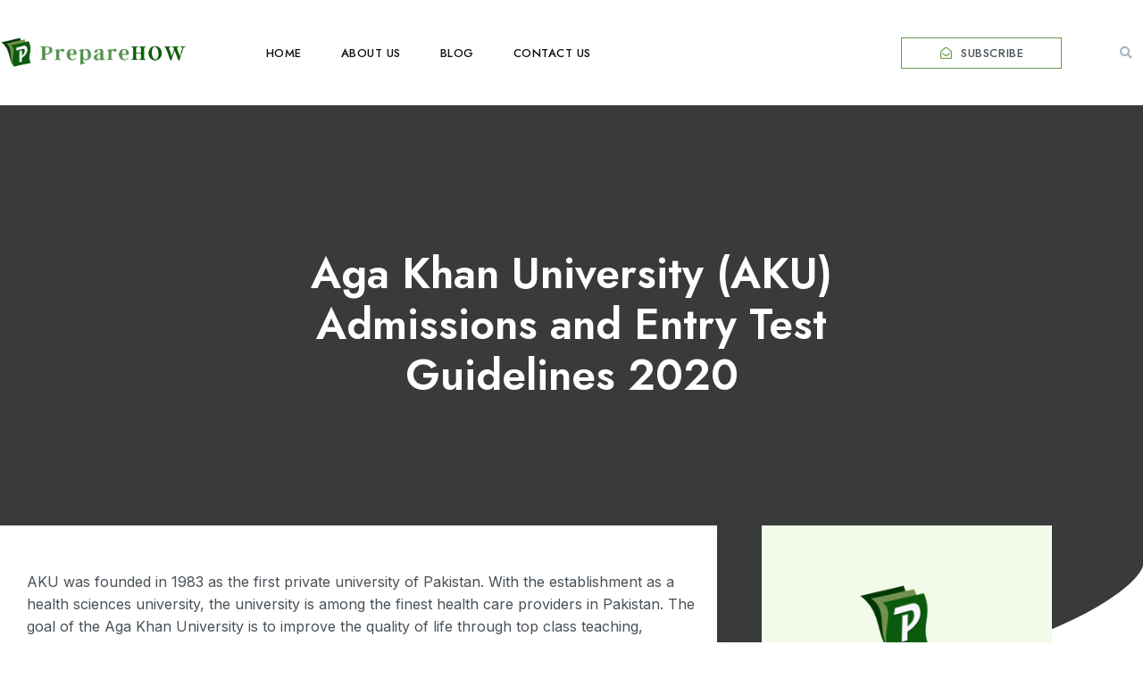

--- FILE ---
content_type: text/html; charset=utf-8
request_url: https://www.google.com/recaptcha/api2/anchor?ar=1&k=6Ld5k-IkAAAAAJse6fuaVOK8o43SnI2UOJY2-SV9&co=aHR0cHM6Ly9wcmVwYXJlaG93LmNvbTo0NDM.&hl=en&v=PoyoqOPhxBO7pBk68S4YbpHZ&theme=light&size=normal&anchor-ms=20000&execute-ms=30000&cb=klumqbdv9w1i
body_size: 49446
content:
<!DOCTYPE HTML><html dir="ltr" lang="en"><head><meta http-equiv="Content-Type" content="text/html; charset=UTF-8">
<meta http-equiv="X-UA-Compatible" content="IE=edge">
<title>reCAPTCHA</title>
<style type="text/css">
/* cyrillic-ext */
@font-face {
  font-family: 'Roboto';
  font-style: normal;
  font-weight: 400;
  font-stretch: 100%;
  src: url(//fonts.gstatic.com/s/roboto/v48/KFO7CnqEu92Fr1ME7kSn66aGLdTylUAMa3GUBHMdazTgWw.woff2) format('woff2');
  unicode-range: U+0460-052F, U+1C80-1C8A, U+20B4, U+2DE0-2DFF, U+A640-A69F, U+FE2E-FE2F;
}
/* cyrillic */
@font-face {
  font-family: 'Roboto';
  font-style: normal;
  font-weight: 400;
  font-stretch: 100%;
  src: url(//fonts.gstatic.com/s/roboto/v48/KFO7CnqEu92Fr1ME7kSn66aGLdTylUAMa3iUBHMdazTgWw.woff2) format('woff2');
  unicode-range: U+0301, U+0400-045F, U+0490-0491, U+04B0-04B1, U+2116;
}
/* greek-ext */
@font-face {
  font-family: 'Roboto';
  font-style: normal;
  font-weight: 400;
  font-stretch: 100%;
  src: url(//fonts.gstatic.com/s/roboto/v48/KFO7CnqEu92Fr1ME7kSn66aGLdTylUAMa3CUBHMdazTgWw.woff2) format('woff2');
  unicode-range: U+1F00-1FFF;
}
/* greek */
@font-face {
  font-family: 'Roboto';
  font-style: normal;
  font-weight: 400;
  font-stretch: 100%;
  src: url(//fonts.gstatic.com/s/roboto/v48/KFO7CnqEu92Fr1ME7kSn66aGLdTylUAMa3-UBHMdazTgWw.woff2) format('woff2');
  unicode-range: U+0370-0377, U+037A-037F, U+0384-038A, U+038C, U+038E-03A1, U+03A3-03FF;
}
/* math */
@font-face {
  font-family: 'Roboto';
  font-style: normal;
  font-weight: 400;
  font-stretch: 100%;
  src: url(//fonts.gstatic.com/s/roboto/v48/KFO7CnqEu92Fr1ME7kSn66aGLdTylUAMawCUBHMdazTgWw.woff2) format('woff2');
  unicode-range: U+0302-0303, U+0305, U+0307-0308, U+0310, U+0312, U+0315, U+031A, U+0326-0327, U+032C, U+032F-0330, U+0332-0333, U+0338, U+033A, U+0346, U+034D, U+0391-03A1, U+03A3-03A9, U+03B1-03C9, U+03D1, U+03D5-03D6, U+03F0-03F1, U+03F4-03F5, U+2016-2017, U+2034-2038, U+203C, U+2040, U+2043, U+2047, U+2050, U+2057, U+205F, U+2070-2071, U+2074-208E, U+2090-209C, U+20D0-20DC, U+20E1, U+20E5-20EF, U+2100-2112, U+2114-2115, U+2117-2121, U+2123-214F, U+2190, U+2192, U+2194-21AE, U+21B0-21E5, U+21F1-21F2, U+21F4-2211, U+2213-2214, U+2216-22FF, U+2308-230B, U+2310, U+2319, U+231C-2321, U+2336-237A, U+237C, U+2395, U+239B-23B7, U+23D0, U+23DC-23E1, U+2474-2475, U+25AF, U+25B3, U+25B7, U+25BD, U+25C1, U+25CA, U+25CC, U+25FB, U+266D-266F, U+27C0-27FF, U+2900-2AFF, U+2B0E-2B11, U+2B30-2B4C, U+2BFE, U+3030, U+FF5B, U+FF5D, U+1D400-1D7FF, U+1EE00-1EEFF;
}
/* symbols */
@font-face {
  font-family: 'Roboto';
  font-style: normal;
  font-weight: 400;
  font-stretch: 100%;
  src: url(//fonts.gstatic.com/s/roboto/v48/KFO7CnqEu92Fr1ME7kSn66aGLdTylUAMaxKUBHMdazTgWw.woff2) format('woff2');
  unicode-range: U+0001-000C, U+000E-001F, U+007F-009F, U+20DD-20E0, U+20E2-20E4, U+2150-218F, U+2190, U+2192, U+2194-2199, U+21AF, U+21E6-21F0, U+21F3, U+2218-2219, U+2299, U+22C4-22C6, U+2300-243F, U+2440-244A, U+2460-24FF, U+25A0-27BF, U+2800-28FF, U+2921-2922, U+2981, U+29BF, U+29EB, U+2B00-2BFF, U+4DC0-4DFF, U+FFF9-FFFB, U+10140-1018E, U+10190-1019C, U+101A0, U+101D0-101FD, U+102E0-102FB, U+10E60-10E7E, U+1D2C0-1D2D3, U+1D2E0-1D37F, U+1F000-1F0FF, U+1F100-1F1AD, U+1F1E6-1F1FF, U+1F30D-1F30F, U+1F315, U+1F31C, U+1F31E, U+1F320-1F32C, U+1F336, U+1F378, U+1F37D, U+1F382, U+1F393-1F39F, U+1F3A7-1F3A8, U+1F3AC-1F3AF, U+1F3C2, U+1F3C4-1F3C6, U+1F3CA-1F3CE, U+1F3D4-1F3E0, U+1F3ED, U+1F3F1-1F3F3, U+1F3F5-1F3F7, U+1F408, U+1F415, U+1F41F, U+1F426, U+1F43F, U+1F441-1F442, U+1F444, U+1F446-1F449, U+1F44C-1F44E, U+1F453, U+1F46A, U+1F47D, U+1F4A3, U+1F4B0, U+1F4B3, U+1F4B9, U+1F4BB, U+1F4BF, U+1F4C8-1F4CB, U+1F4D6, U+1F4DA, U+1F4DF, U+1F4E3-1F4E6, U+1F4EA-1F4ED, U+1F4F7, U+1F4F9-1F4FB, U+1F4FD-1F4FE, U+1F503, U+1F507-1F50B, U+1F50D, U+1F512-1F513, U+1F53E-1F54A, U+1F54F-1F5FA, U+1F610, U+1F650-1F67F, U+1F687, U+1F68D, U+1F691, U+1F694, U+1F698, U+1F6AD, U+1F6B2, U+1F6B9-1F6BA, U+1F6BC, U+1F6C6-1F6CF, U+1F6D3-1F6D7, U+1F6E0-1F6EA, U+1F6F0-1F6F3, U+1F6F7-1F6FC, U+1F700-1F7FF, U+1F800-1F80B, U+1F810-1F847, U+1F850-1F859, U+1F860-1F887, U+1F890-1F8AD, U+1F8B0-1F8BB, U+1F8C0-1F8C1, U+1F900-1F90B, U+1F93B, U+1F946, U+1F984, U+1F996, U+1F9E9, U+1FA00-1FA6F, U+1FA70-1FA7C, U+1FA80-1FA89, U+1FA8F-1FAC6, U+1FACE-1FADC, U+1FADF-1FAE9, U+1FAF0-1FAF8, U+1FB00-1FBFF;
}
/* vietnamese */
@font-face {
  font-family: 'Roboto';
  font-style: normal;
  font-weight: 400;
  font-stretch: 100%;
  src: url(//fonts.gstatic.com/s/roboto/v48/KFO7CnqEu92Fr1ME7kSn66aGLdTylUAMa3OUBHMdazTgWw.woff2) format('woff2');
  unicode-range: U+0102-0103, U+0110-0111, U+0128-0129, U+0168-0169, U+01A0-01A1, U+01AF-01B0, U+0300-0301, U+0303-0304, U+0308-0309, U+0323, U+0329, U+1EA0-1EF9, U+20AB;
}
/* latin-ext */
@font-face {
  font-family: 'Roboto';
  font-style: normal;
  font-weight: 400;
  font-stretch: 100%;
  src: url(//fonts.gstatic.com/s/roboto/v48/KFO7CnqEu92Fr1ME7kSn66aGLdTylUAMa3KUBHMdazTgWw.woff2) format('woff2');
  unicode-range: U+0100-02BA, U+02BD-02C5, U+02C7-02CC, U+02CE-02D7, U+02DD-02FF, U+0304, U+0308, U+0329, U+1D00-1DBF, U+1E00-1E9F, U+1EF2-1EFF, U+2020, U+20A0-20AB, U+20AD-20C0, U+2113, U+2C60-2C7F, U+A720-A7FF;
}
/* latin */
@font-face {
  font-family: 'Roboto';
  font-style: normal;
  font-weight: 400;
  font-stretch: 100%;
  src: url(//fonts.gstatic.com/s/roboto/v48/KFO7CnqEu92Fr1ME7kSn66aGLdTylUAMa3yUBHMdazQ.woff2) format('woff2');
  unicode-range: U+0000-00FF, U+0131, U+0152-0153, U+02BB-02BC, U+02C6, U+02DA, U+02DC, U+0304, U+0308, U+0329, U+2000-206F, U+20AC, U+2122, U+2191, U+2193, U+2212, U+2215, U+FEFF, U+FFFD;
}
/* cyrillic-ext */
@font-face {
  font-family: 'Roboto';
  font-style: normal;
  font-weight: 500;
  font-stretch: 100%;
  src: url(//fonts.gstatic.com/s/roboto/v48/KFO7CnqEu92Fr1ME7kSn66aGLdTylUAMa3GUBHMdazTgWw.woff2) format('woff2');
  unicode-range: U+0460-052F, U+1C80-1C8A, U+20B4, U+2DE0-2DFF, U+A640-A69F, U+FE2E-FE2F;
}
/* cyrillic */
@font-face {
  font-family: 'Roboto';
  font-style: normal;
  font-weight: 500;
  font-stretch: 100%;
  src: url(//fonts.gstatic.com/s/roboto/v48/KFO7CnqEu92Fr1ME7kSn66aGLdTylUAMa3iUBHMdazTgWw.woff2) format('woff2');
  unicode-range: U+0301, U+0400-045F, U+0490-0491, U+04B0-04B1, U+2116;
}
/* greek-ext */
@font-face {
  font-family: 'Roboto';
  font-style: normal;
  font-weight: 500;
  font-stretch: 100%;
  src: url(//fonts.gstatic.com/s/roboto/v48/KFO7CnqEu92Fr1ME7kSn66aGLdTylUAMa3CUBHMdazTgWw.woff2) format('woff2');
  unicode-range: U+1F00-1FFF;
}
/* greek */
@font-face {
  font-family: 'Roboto';
  font-style: normal;
  font-weight: 500;
  font-stretch: 100%;
  src: url(//fonts.gstatic.com/s/roboto/v48/KFO7CnqEu92Fr1ME7kSn66aGLdTylUAMa3-UBHMdazTgWw.woff2) format('woff2');
  unicode-range: U+0370-0377, U+037A-037F, U+0384-038A, U+038C, U+038E-03A1, U+03A3-03FF;
}
/* math */
@font-face {
  font-family: 'Roboto';
  font-style: normal;
  font-weight: 500;
  font-stretch: 100%;
  src: url(//fonts.gstatic.com/s/roboto/v48/KFO7CnqEu92Fr1ME7kSn66aGLdTylUAMawCUBHMdazTgWw.woff2) format('woff2');
  unicode-range: U+0302-0303, U+0305, U+0307-0308, U+0310, U+0312, U+0315, U+031A, U+0326-0327, U+032C, U+032F-0330, U+0332-0333, U+0338, U+033A, U+0346, U+034D, U+0391-03A1, U+03A3-03A9, U+03B1-03C9, U+03D1, U+03D5-03D6, U+03F0-03F1, U+03F4-03F5, U+2016-2017, U+2034-2038, U+203C, U+2040, U+2043, U+2047, U+2050, U+2057, U+205F, U+2070-2071, U+2074-208E, U+2090-209C, U+20D0-20DC, U+20E1, U+20E5-20EF, U+2100-2112, U+2114-2115, U+2117-2121, U+2123-214F, U+2190, U+2192, U+2194-21AE, U+21B0-21E5, U+21F1-21F2, U+21F4-2211, U+2213-2214, U+2216-22FF, U+2308-230B, U+2310, U+2319, U+231C-2321, U+2336-237A, U+237C, U+2395, U+239B-23B7, U+23D0, U+23DC-23E1, U+2474-2475, U+25AF, U+25B3, U+25B7, U+25BD, U+25C1, U+25CA, U+25CC, U+25FB, U+266D-266F, U+27C0-27FF, U+2900-2AFF, U+2B0E-2B11, U+2B30-2B4C, U+2BFE, U+3030, U+FF5B, U+FF5D, U+1D400-1D7FF, U+1EE00-1EEFF;
}
/* symbols */
@font-face {
  font-family: 'Roboto';
  font-style: normal;
  font-weight: 500;
  font-stretch: 100%;
  src: url(//fonts.gstatic.com/s/roboto/v48/KFO7CnqEu92Fr1ME7kSn66aGLdTylUAMaxKUBHMdazTgWw.woff2) format('woff2');
  unicode-range: U+0001-000C, U+000E-001F, U+007F-009F, U+20DD-20E0, U+20E2-20E4, U+2150-218F, U+2190, U+2192, U+2194-2199, U+21AF, U+21E6-21F0, U+21F3, U+2218-2219, U+2299, U+22C4-22C6, U+2300-243F, U+2440-244A, U+2460-24FF, U+25A0-27BF, U+2800-28FF, U+2921-2922, U+2981, U+29BF, U+29EB, U+2B00-2BFF, U+4DC0-4DFF, U+FFF9-FFFB, U+10140-1018E, U+10190-1019C, U+101A0, U+101D0-101FD, U+102E0-102FB, U+10E60-10E7E, U+1D2C0-1D2D3, U+1D2E0-1D37F, U+1F000-1F0FF, U+1F100-1F1AD, U+1F1E6-1F1FF, U+1F30D-1F30F, U+1F315, U+1F31C, U+1F31E, U+1F320-1F32C, U+1F336, U+1F378, U+1F37D, U+1F382, U+1F393-1F39F, U+1F3A7-1F3A8, U+1F3AC-1F3AF, U+1F3C2, U+1F3C4-1F3C6, U+1F3CA-1F3CE, U+1F3D4-1F3E0, U+1F3ED, U+1F3F1-1F3F3, U+1F3F5-1F3F7, U+1F408, U+1F415, U+1F41F, U+1F426, U+1F43F, U+1F441-1F442, U+1F444, U+1F446-1F449, U+1F44C-1F44E, U+1F453, U+1F46A, U+1F47D, U+1F4A3, U+1F4B0, U+1F4B3, U+1F4B9, U+1F4BB, U+1F4BF, U+1F4C8-1F4CB, U+1F4D6, U+1F4DA, U+1F4DF, U+1F4E3-1F4E6, U+1F4EA-1F4ED, U+1F4F7, U+1F4F9-1F4FB, U+1F4FD-1F4FE, U+1F503, U+1F507-1F50B, U+1F50D, U+1F512-1F513, U+1F53E-1F54A, U+1F54F-1F5FA, U+1F610, U+1F650-1F67F, U+1F687, U+1F68D, U+1F691, U+1F694, U+1F698, U+1F6AD, U+1F6B2, U+1F6B9-1F6BA, U+1F6BC, U+1F6C6-1F6CF, U+1F6D3-1F6D7, U+1F6E0-1F6EA, U+1F6F0-1F6F3, U+1F6F7-1F6FC, U+1F700-1F7FF, U+1F800-1F80B, U+1F810-1F847, U+1F850-1F859, U+1F860-1F887, U+1F890-1F8AD, U+1F8B0-1F8BB, U+1F8C0-1F8C1, U+1F900-1F90B, U+1F93B, U+1F946, U+1F984, U+1F996, U+1F9E9, U+1FA00-1FA6F, U+1FA70-1FA7C, U+1FA80-1FA89, U+1FA8F-1FAC6, U+1FACE-1FADC, U+1FADF-1FAE9, U+1FAF0-1FAF8, U+1FB00-1FBFF;
}
/* vietnamese */
@font-face {
  font-family: 'Roboto';
  font-style: normal;
  font-weight: 500;
  font-stretch: 100%;
  src: url(//fonts.gstatic.com/s/roboto/v48/KFO7CnqEu92Fr1ME7kSn66aGLdTylUAMa3OUBHMdazTgWw.woff2) format('woff2');
  unicode-range: U+0102-0103, U+0110-0111, U+0128-0129, U+0168-0169, U+01A0-01A1, U+01AF-01B0, U+0300-0301, U+0303-0304, U+0308-0309, U+0323, U+0329, U+1EA0-1EF9, U+20AB;
}
/* latin-ext */
@font-face {
  font-family: 'Roboto';
  font-style: normal;
  font-weight: 500;
  font-stretch: 100%;
  src: url(//fonts.gstatic.com/s/roboto/v48/KFO7CnqEu92Fr1ME7kSn66aGLdTylUAMa3KUBHMdazTgWw.woff2) format('woff2');
  unicode-range: U+0100-02BA, U+02BD-02C5, U+02C7-02CC, U+02CE-02D7, U+02DD-02FF, U+0304, U+0308, U+0329, U+1D00-1DBF, U+1E00-1E9F, U+1EF2-1EFF, U+2020, U+20A0-20AB, U+20AD-20C0, U+2113, U+2C60-2C7F, U+A720-A7FF;
}
/* latin */
@font-face {
  font-family: 'Roboto';
  font-style: normal;
  font-weight: 500;
  font-stretch: 100%;
  src: url(//fonts.gstatic.com/s/roboto/v48/KFO7CnqEu92Fr1ME7kSn66aGLdTylUAMa3yUBHMdazQ.woff2) format('woff2');
  unicode-range: U+0000-00FF, U+0131, U+0152-0153, U+02BB-02BC, U+02C6, U+02DA, U+02DC, U+0304, U+0308, U+0329, U+2000-206F, U+20AC, U+2122, U+2191, U+2193, U+2212, U+2215, U+FEFF, U+FFFD;
}
/* cyrillic-ext */
@font-face {
  font-family: 'Roboto';
  font-style: normal;
  font-weight: 900;
  font-stretch: 100%;
  src: url(//fonts.gstatic.com/s/roboto/v48/KFO7CnqEu92Fr1ME7kSn66aGLdTylUAMa3GUBHMdazTgWw.woff2) format('woff2');
  unicode-range: U+0460-052F, U+1C80-1C8A, U+20B4, U+2DE0-2DFF, U+A640-A69F, U+FE2E-FE2F;
}
/* cyrillic */
@font-face {
  font-family: 'Roboto';
  font-style: normal;
  font-weight: 900;
  font-stretch: 100%;
  src: url(//fonts.gstatic.com/s/roboto/v48/KFO7CnqEu92Fr1ME7kSn66aGLdTylUAMa3iUBHMdazTgWw.woff2) format('woff2');
  unicode-range: U+0301, U+0400-045F, U+0490-0491, U+04B0-04B1, U+2116;
}
/* greek-ext */
@font-face {
  font-family: 'Roboto';
  font-style: normal;
  font-weight: 900;
  font-stretch: 100%;
  src: url(//fonts.gstatic.com/s/roboto/v48/KFO7CnqEu92Fr1ME7kSn66aGLdTylUAMa3CUBHMdazTgWw.woff2) format('woff2');
  unicode-range: U+1F00-1FFF;
}
/* greek */
@font-face {
  font-family: 'Roboto';
  font-style: normal;
  font-weight: 900;
  font-stretch: 100%;
  src: url(//fonts.gstatic.com/s/roboto/v48/KFO7CnqEu92Fr1ME7kSn66aGLdTylUAMa3-UBHMdazTgWw.woff2) format('woff2');
  unicode-range: U+0370-0377, U+037A-037F, U+0384-038A, U+038C, U+038E-03A1, U+03A3-03FF;
}
/* math */
@font-face {
  font-family: 'Roboto';
  font-style: normal;
  font-weight: 900;
  font-stretch: 100%;
  src: url(//fonts.gstatic.com/s/roboto/v48/KFO7CnqEu92Fr1ME7kSn66aGLdTylUAMawCUBHMdazTgWw.woff2) format('woff2');
  unicode-range: U+0302-0303, U+0305, U+0307-0308, U+0310, U+0312, U+0315, U+031A, U+0326-0327, U+032C, U+032F-0330, U+0332-0333, U+0338, U+033A, U+0346, U+034D, U+0391-03A1, U+03A3-03A9, U+03B1-03C9, U+03D1, U+03D5-03D6, U+03F0-03F1, U+03F4-03F5, U+2016-2017, U+2034-2038, U+203C, U+2040, U+2043, U+2047, U+2050, U+2057, U+205F, U+2070-2071, U+2074-208E, U+2090-209C, U+20D0-20DC, U+20E1, U+20E5-20EF, U+2100-2112, U+2114-2115, U+2117-2121, U+2123-214F, U+2190, U+2192, U+2194-21AE, U+21B0-21E5, U+21F1-21F2, U+21F4-2211, U+2213-2214, U+2216-22FF, U+2308-230B, U+2310, U+2319, U+231C-2321, U+2336-237A, U+237C, U+2395, U+239B-23B7, U+23D0, U+23DC-23E1, U+2474-2475, U+25AF, U+25B3, U+25B7, U+25BD, U+25C1, U+25CA, U+25CC, U+25FB, U+266D-266F, U+27C0-27FF, U+2900-2AFF, U+2B0E-2B11, U+2B30-2B4C, U+2BFE, U+3030, U+FF5B, U+FF5D, U+1D400-1D7FF, U+1EE00-1EEFF;
}
/* symbols */
@font-face {
  font-family: 'Roboto';
  font-style: normal;
  font-weight: 900;
  font-stretch: 100%;
  src: url(//fonts.gstatic.com/s/roboto/v48/KFO7CnqEu92Fr1ME7kSn66aGLdTylUAMaxKUBHMdazTgWw.woff2) format('woff2');
  unicode-range: U+0001-000C, U+000E-001F, U+007F-009F, U+20DD-20E0, U+20E2-20E4, U+2150-218F, U+2190, U+2192, U+2194-2199, U+21AF, U+21E6-21F0, U+21F3, U+2218-2219, U+2299, U+22C4-22C6, U+2300-243F, U+2440-244A, U+2460-24FF, U+25A0-27BF, U+2800-28FF, U+2921-2922, U+2981, U+29BF, U+29EB, U+2B00-2BFF, U+4DC0-4DFF, U+FFF9-FFFB, U+10140-1018E, U+10190-1019C, U+101A0, U+101D0-101FD, U+102E0-102FB, U+10E60-10E7E, U+1D2C0-1D2D3, U+1D2E0-1D37F, U+1F000-1F0FF, U+1F100-1F1AD, U+1F1E6-1F1FF, U+1F30D-1F30F, U+1F315, U+1F31C, U+1F31E, U+1F320-1F32C, U+1F336, U+1F378, U+1F37D, U+1F382, U+1F393-1F39F, U+1F3A7-1F3A8, U+1F3AC-1F3AF, U+1F3C2, U+1F3C4-1F3C6, U+1F3CA-1F3CE, U+1F3D4-1F3E0, U+1F3ED, U+1F3F1-1F3F3, U+1F3F5-1F3F7, U+1F408, U+1F415, U+1F41F, U+1F426, U+1F43F, U+1F441-1F442, U+1F444, U+1F446-1F449, U+1F44C-1F44E, U+1F453, U+1F46A, U+1F47D, U+1F4A3, U+1F4B0, U+1F4B3, U+1F4B9, U+1F4BB, U+1F4BF, U+1F4C8-1F4CB, U+1F4D6, U+1F4DA, U+1F4DF, U+1F4E3-1F4E6, U+1F4EA-1F4ED, U+1F4F7, U+1F4F9-1F4FB, U+1F4FD-1F4FE, U+1F503, U+1F507-1F50B, U+1F50D, U+1F512-1F513, U+1F53E-1F54A, U+1F54F-1F5FA, U+1F610, U+1F650-1F67F, U+1F687, U+1F68D, U+1F691, U+1F694, U+1F698, U+1F6AD, U+1F6B2, U+1F6B9-1F6BA, U+1F6BC, U+1F6C6-1F6CF, U+1F6D3-1F6D7, U+1F6E0-1F6EA, U+1F6F0-1F6F3, U+1F6F7-1F6FC, U+1F700-1F7FF, U+1F800-1F80B, U+1F810-1F847, U+1F850-1F859, U+1F860-1F887, U+1F890-1F8AD, U+1F8B0-1F8BB, U+1F8C0-1F8C1, U+1F900-1F90B, U+1F93B, U+1F946, U+1F984, U+1F996, U+1F9E9, U+1FA00-1FA6F, U+1FA70-1FA7C, U+1FA80-1FA89, U+1FA8F-1FAC6, U+1FACE-1FADC, U+1FADF-1FAE9, U+1FAF0-1FAF8, U+1FB00-1FBFF;
}
/* vietnamese */
@font-face {
  font-family: 'Roboto';
  font-style: normal;
  font-weight: 900;
  font-stretch: 100%;
  src: url(//fonts.gstatic.com/s/roboto/v48/KFO7CnqEu92Fr1ME7kSn66aGLdTylUAMa3OUBHMdazTgWw.woff2) format('woff2');
  unicode-range: U+0102-0103, U+0110-0111, U+0128-0129, U+0168-0169, U+01A0-01A1, U+01AF-01B0, U+0300-0301, U+0303-0304, U+0308-0309, U+0323, U+0329, U+1EA0-1EF9, U+20AB;
}
/* latin-ext */
@font-face {
  font-family: 'Roboto';
  font-style: normal;
  font-weight: 900;
  font-stretch: 100%;
  src: url(//fonts.gstatic.com/s/roboto/v48/KFO7CnqEu92Fr1ME7kSn66aGLdTylUAMa3KUBHMdazTgWw.woff2) format('woff2');
  unicode-range: U+0100-02BA, U+02BD-02C5, U+02C7-02CC, U+02CE-02D7, U+02DD-02FF, U+0304, U+0308, U+0329, U+1D00-1DBF, U+1E00-1E9F, U+1EF2-1EFF, U+2020, U+20A0-20AB, U+20AD-20C0, U+2113, U+2C60-2C7F, U+A720-A7FF;
}
/* latin */
@font-face {
  font-family: 'Roboto';
  font-style: normal;
  font-weight: 900;
  font-stretch: 100%;
  src: url(//fonts.gstatic.com/s/roboto/v48/KFO7CnqEu92Fr1ME7kSn66aGLdTylUAMa3yUBHMdazQ.woff2) format('woff2');
  unicode-range: U+0000-00FF, U+0131, U+0152-0153, U+02BB-02BC, U+02C6, U+02DA, U+02DC, U+0304, U+0308, U+0329, U+2000-206F, U+20AC, U+2122, U+2191, U+2193, U+2212, U+2215, U+FEFF, U+FFFD;
}

</style>
<link rel="stylesheet" type="text/css" href="https://www.gstatic.com/recaptcha/releases/PoyoqOPhxBO7pBk68S4YbpHZ/styles__ltr.css">
<script nonce="dnC2xfbUZPq8DTb-5y2IeQ" type="text/javascript">window['__recaptcha_api'] = 'https://www.google.com/recaptcha/api2/';</script>
<script type="text/javascript" src="https://www.gstatic.com/recaptcha/releases/PoyoqOPhxBO7pBk68S4YbpHZ/recaptcha__en.js" nonce="dnC2xfbUZPq8DTb-5y2IeQ">
      
    </script></head>
<body><div id="rc-anchor-alert" class="rc-anchor-alert"></div>
<input type="hidden" id="recaptcha-token" value="[base64]">
<script type="text/javascript" nonce="dnC2xfbUZPq8DTb-5y2IeQ">
      recaptcha.anchor.Main.init("[\x22ainput\x22,[\x22bgdata\x22,\x22\x22,\[base64]/[base64]/[base64]/[base64]/[base64]/UltsKytdPUU6KEU8MjA0OD9SW2wrK109RT4+NnwxOTI6KChFJjY0NTEyKT09NTUyOTYmJk0rMTxjLmxlbmd0aCYmKGMuY2hhckNvZGVBdChNKzEpJjY0NTEyKT09NTYzMjA/[base64]/[base64]/[base64]/[base64]/[base64]/[base64]/[base64]\x22,\[base64]\\u003d\x22,\x22w4HDlcOQw4tQHBfCqTvDhyNtw4gJSm7Cm1bCo8K1w79UGFYnw53CrcKnw7nCvsKeHh8Ww5oFwop1HzFZX8KYWCjDs8O1w7/CgsKSwoLDgsO4wo7CpTvCncOGCiLCnjIJFnhtwr/DhcOXMsKYCMKVBX/DoMKDw7sRSMKGHnt7ZMKMUcK3fjrCmWDDucO5wpXDjcOAecOEwo7DvcK0w67Dl24dw6INw4YqI34IRhpJwpzDsWDCkEHCrhLDrA3Dr3nDvBvDo8OOw5IwL1bCkVNZGMO2wqMzwpLDucKWwqwhw6sqHcOcMcKxwrpZCsK+wpDCp8K5w5BLw4F6w4g8woZBPcOLwoJEKQ/Cs1cOw7DDtAzCvsOhwpU6G2HCvDZ/wo96wrMdOMORYMOZwoU7w5Zyw4tKwo5Df1LDpAvChT/DrHtGw5HDucKIacOGw53Du8KBwqLDvsKtwoLDtcK4w4bDscOYHV56a0ZXwqDCjhpfXMKdMMOsLMKDwpE1wqbDvSx1wq8Swo1swqpwaUsRw4gCdFwvFMKUJcOkMmcHw7/DpMOPw6DDth4bSMOQUgXCvsOEHcKUXk3CrsO4wpQMNMO4XcKww7IOV8OOf8KKw5Uuw597worDjcOowqDClSnDucKOw5NsKsKPLsKdacK0Z3nDlcORXhVATBkZw4FWwqfDhcOywo4Mw57Cnz0qw6rCscOiwqLDl8OSwp3Cs8KwMcKmBMKoR0QuTMORDsKaEMKsw7c/wrBzaDE1f8Kpw5YtfcOUw4rDocOcw5wpIjvChMOxEMOjwp/DmnnDlA8iwo80wopuwqoxEcOcXcKyw7gqXm/DmnfCu3rClsOOSzdTcy8Tw7rDlV1qH8K5woBUwoYzwo/DnmbDh8OsI8K8V8KVK8Ovwps9wogITnsWCn5lwpE2w64Bw7MzQAHDgcKSYcO5w5hXwrHCicK1w53CpHxEwqnCqcKjKMKhwqXCvcK/LV/Ci1DDlMKKwqHDvsK2c8OLEQPCj8K9wo7DoCjChcO/[base64]/UkMgw57DiMOZCwDCtcKIME7CjcK9UwnDlzLDgX/DuhDCosKqw4kaw7rCnVFnbm/DgMOSYsKvwpVeak/[base64]/wp9VYGXCjsOaLcKCaMKcCEAawqJ+w5gMbMObw5vCicOKwqpDPMKpcWsLw64tw6fCoVDDl8Ktw7ocwrPDlsKjL8OtI8OKRAF8wot5CHHDtsK1DGx/wqbChsK3V8ObGTjCkVnCmDssYcKOd8O+UsK/LMKFasO5CcKcw4bCkj/Dg3bDo8KmfW/Csl/ClcKaWsKuwoHDlsOSw59Ow5rCm08wQm7CqsKZw7LDjjfDqsOtwpwHD8OWEcObfsKww404w6jDoFPDmmLDr23DiQ3DrwTDu8Oiwrxow4PCgsO0wox/woJ/wpNgwrMjw4HDosKxbhrCvTjCtzHCgcOJe8OnWMKcPMOZX8OuNsKyZS1VeiPCosKoKsOYwoMhCT0NXcO2wqhoC8OTF8OiDsKlwpfDgsOfwpAufMOJT3/[base64]/DpcK7wooPLMK6w5VRwpRIwqrDri/Cvi7Dr8K6w6DCrEnCpsO9w43Cli3DhsKwa8K8Hl3CgizCkgTDmsOUDwdNwoXDucKpwrRKD1BZw5bDrSTDrsKDU2fCicOIw6LCqcKcwqbCg8Kiw6szwp7CuQHCthzCuHjDkcKvLFDDosKEGMO8aMOGDnFNw6XCk0/[base64]/[base64]/DuVoQUnlGWMKdK01bwp1QYcKCwrM+LVBHw6PCvQMhASFRw5DCmcOyXMOSw6tNw7tYw5g9w7jDvmh7ORh+CBUtLEfCqcORRQVIAW/DpnDDujDDrMO1YHlgOm4pRcK/wq/DhF9JZxFvwpDCkMOEYcOsw7pWMcOVOXlOPxXChcO9KBDCk2RsDcKbwqTDgcKOG8OdNMOREV7DjsOywpjDsgfDnFxPW8KlwqvDk8OQwqBGw4Ffw5zCgEHDtg9zG8OUw53Ck8KNCzl/[base64]/[base64]/[base64]/CgcKMwrsKGFDCmsKyKsKrUmYsw49kwqHDh8KMwrDCrMOtw7VLQ8Kbw40+esK7YhhdMzLCpnXCiB/DiMKFwqPCrcOhwo7ClF15PMOrXyzDrsKswrtLEkDDvHPDuHPDu8K0wojDjsOVw5JpMEXCkBbCvl5BMcKjwq3DjgvCoHrCnz9yEMOAwp8yJQgFNsKQwrtMw7zCssOsw6BowqTDono8wrzCgD/CpcKzwpRwZWfCgSbDnzzCnR7DpMOewrxRwqTCkl4mCMKkQS7Doj99FSjCiQ3DgsK3w7/CtMOqw4PDqiPCpwAJfcOow5HCj8KyRcOHw5hKwqPDjcKjwoVvwo8aw7RaB8OvwpFsKcOCwoVKwoZxX8KMwqdiw57DtAxEwpjDhsK1W1nCnBZCLzDCsMOqacOTw7TCv8OowrkLDV/DlcOMw4nCtcKKecKcDULCtH9lw6Nvw4jCt8KCw5nCssKMZMOnw6YuwrR6wo7DpMOHdV1oaWlHwqZrwoQJwqPCusOfwo7DsQ3CvXbDscKEVCPDisKJGMO7JMOBHcOlRibCoMOzwoQYw4HCpTVpGnrCgMKIw7kOTMKcaVPCkh3DsUwDwpx/aTVDwrIWRMOLG33CiQ7Cg8OVw4FzwocIw4vCpGvDrMKtwoR7wqR8wr5VwoEaYDzCgcKDwo92A8K3YMK/woFjbStOGCIYOcK6w7UVw4XDuXBNwpzDukVETMK8CMOwLcOeWcOuw5wNSMOUw7wzwrnDuxxbwqYNKcKWwq9rEmJxw79nBEbCk0pLwp57dcOOw5/CgsKjNXh2wpFlFR3CvDvDn8KOw5Qkw7dcw5nDhEHCl8KKwrnDucO1Ozlfw63CqGrChMOpDyrCmsKIJcKawrnDnR/Ct8O0VMOCf0fChXx0wpbDocKJS8O5wozCj8OfwoPDmxIVw4DCpyM7wodSw61qw5PCoMKxAjrDrlpIezRNTGNBP8O7wp8oGsOKw5djw4/DnsKgA8Ozwo98OR8rw55cJS9Fw6kyFcOoXB8JwpjCjsKtwpcRC8OPecKuwoTDnMKtwqknwo/DpcKkAsKlwpTDomXCrDA4JsO7GUfCk3rCn0APTFrDocKRwqc5woBREMO8fzTDgcODw67DhsOuYRjDqcOxwqFQwopUPgNyF8ONUiBOw7/[base64]/Dt8Ojw7t6bTDDnMKcwqPCoMOkwo3CtcO1w5dPRsKXZAoZwpHCpMOsRQ3DqXRDUMKFAEbDk8KXwqtFGcKqwqt7wo7DsMOpShBsw5rCl8KfFnwKw5XDjD/DqkDDmcOdC8OhNigJw6zDqiDDq2bDqzNiwrNMNcOawobDsjpowpBJwqoCbsOuwpkHJQHDrhfDmcKWwrNbNsKxw7kew7J6wpdQw6tywoYvw53CvcKdCH/CvyB8w7oYwpfDo0PDuU9nw7Fmwqtiw60AwpHDvisNMsKrV8OfwrPCo8Kuw4ltwqXDt8OBw5XDp18Hw6A3w73Dg3HCon3DrkHCrXPCs8OGwqrCg8O9QyFlwqF9w7zDpkjCpsK4wqXDnRRFc0PDhcK7Y00BWcKnYS5Nwo3Di27DjMKeCFDDvMO5BcO7wo/[base64]/wo/DgUI3fDDCv8OiRMKlw43Ctitqw6hgwqrCpsKyf8Oiw6fDmljCkz9cwq3DiiwQwozDl8Otw6bCqMKwTMKGw4HCpnbDsBbCgUUnw7DDkE/DrsOJFGJfZcOcw7/ChSo8B0LDg8KkMsOHwpLDoyDCo8ObH8O/[base64]/DjsOTRAlWw6HDuzzDpjDDiyVeP10KHRzDmMKpKigFw5bCqFPChDvCvsK4w5zCisKySRzDjxDCigwyRy7CigHDhwDCnMK1DBXCqsO3w7/Dv34ow5IEw43DkTbCtcKyQcOww6jDtMK5wpPCmlpxwrnCvAN1w7/[base64]/E8OBDcOrcE9nw5IrPHzCtMKOw6hQw4MHZVNPwqPCqUnDi8O/[base64]/w54oXcKMw6PCkkPDgi49w7XCm8OuFMKdwodUUkvCtE7DrsKZDMOce8Kxbh/DoBclVcO+wr/[base64]/[base64]/DikkGw5ZPJMK4DUXCjQk5wqYTwonDp0PDscOuw55Aw5gXwoEddzzDnMOywqNiBht/[base64]/DhEJOw5BbwrtsEcOkw7EVaS/[base64]/[base64]/[base64]/CqxZwXQBZZ0PDtUJVK2fDqAvDrjpWQUnDqsO7w7/[base64]/DmsO1GcOzw4p3w5rCqcOPw5wESMOKB8OJwrfClydSUBHDgivDvULDg8KiJcKtLyN6w65RPQ3CmMKZAMOEwrY0wqcOw7wFwrLDjcKCwovDsHgaGnLDjsKyw4PDqMOTwrzDmy5lwrNEw5zDv0vCtcOfecK5wqTDj8KaAMOpU2UqU8O0wpXCjDTDiMONdcKHw6d/wq87wp/[base64]/w7FbXhxlDsKAQMOOwq82VWPDqMOjfSTCo2c+NsKkCULCrMOJAcKZbThXYE3DvcK3WGN2w7fCuy/[base64]/CtmfCpjtwwozDvcO0w695wqkkDsKQS8KWw4fCrBXDml7CimzChcKZA8KsY8KgZMKuHsO8wo5ew4vDvMO3w4rDp8OxwoLDuMO1dHkwwr1TLMOVLmnChcKrc0fCpmR5TMOkJcK2KsO6wp4kw6dWw59aw5U2AwIHLi7CpFlNwr/[base64]/w47CnUFpwrUJU8KxSsOowqLCtjpyXsKqYcOSwplhw6cPw7QMw77DqlAGwqcrEmddcsOIOcOawqXDrW81V8OBJTR3J2RIMDAnw7rCtMKswqpjwq1tFyo/[base64]/[base64]/DrMOnSMOIc8O3wo/DnsO6EsOqw7fDmsOyw6nCvkbDtsOiIhJzExHDum15woQ/wr8yw43Do156J8KNRcOZNcOvwqMWScOIwrrChsKrfkXDs8KgwrcAJ8K/[base64]/w7Rrw7HDhsOewpRCK8KEw5F4w7bCpMODfhPDjj/ClMO/w65uSC7CrcObFzbDhcOvTMKLTTdoScKxw5LDjcKxNg/DicOWwo11REbDrsOYcivCscKkYynDoMK9wrRbw4LDuVTDlgFnw5kGCcOswo5Jw550DMOEIBRQbio8dsOwFXgPTcKzw6ZJAy/DvXDCtxYjVxk0w5DCmcKFZcKkw7lHPsKvwrcoe0nCrEbCoTVmwopqw6PCnUXCnMKpw4/Dsy3CglDCmhsZKMOtScK1wrcOEnHDrsO1b8KbwoXDi0xyw4/DgsOqeRFRw4c6ccO4woJYw4zDnnnDoE3ChS/DoSoCwoJkMS7DtGHDqcKRwptpKTzDm8KbMhkDwprDgMKIw5jCritBdsKMw7BSw704DMOGN8KIZsKKwoYfFsOmGsKwY8ODwpnDjsK/RRtIWmJvaCtjwrxowpzDscKCQcKHYCXDh8KvYWoicsKPBsOew7XCrcKCZDAhw6/[base64]/DvcOow4jDtGJ6GknCksO8RsK4AWHCuMKIAsOIaUTDoMOsXsORYQrCmMO9IcKDw5oWw59gw6LCt8OAEcKWw6sGw60Je2XCjsKsXsKbw6rDqcOTwqknwpDDk8OPVBk1w4LDp8OSwrl/w6/Cp8Kjw7kXwqHCt1rDgGlMLRdBw6ElwrDCnSjCuDnCnHlQa1N6U8OEGMOwwpLChDfDoVDCq8OORHIgXcKwWncfw4suWWtRwqc6wpbCvsKYw6jDv8O5XCtSw7DCq8Ovw69CKMKpIxTCj8OTw4kVwqp5QB/DtsOhOnh4ER3DkSPCnl0Vw5whw51HZMOSwoJcdcOLw4szb8OYw4gkN1UeBz1/wo/CnFU6X0vCp2EiO8KNbg8ieUZUT091JcOLw5/[base64]/DpFIMYknDiMK3GcKTFUgow6zDgE8neSTCoMK1wq8zScOMRlRSBkB2wpJsw5DCpsOLw7DDqTsJwojCiMOcw5/CuBwFQyNpwpLDkkd1wocpKMKnesOCUUp3w5XDpsOiSAUpTV/Cv8OCZT7CtsOIWQlqZS8Hw7dgc3zDhcKpa8KMwpp1woTDu8Kaa2LDvWZeURBULsKHw7zDk3/CksOEwp8ye2gzwpp5LsOMZcKuwoY8WXoHMMKxwpALQX14BVLCoDPDnsKKM8O0w6NdwqFDRcOpw5wmJ8OUw5oOGTHDjsKSUsOWw4XDv8OMwrTCqRjDtMOOw7NUAcOdZcOtbBjCmQLCkMKCaRTDqsKdN8K4NGrDtcKLCTcww4nDkMK/KMO+GkXCng/DkcK0wrLDumgSOVQKwrQOwok0w5HCt2LDn8ONwqrDpSMdBwYQwo5YLCIQRR/DmsO4DcKyBGtsPznDgsKiDlrDvcKiZEDDpMOVPMO2wo0RwrEKTRPCpcKrwqTCsMOiw4zDjsOZwr3CscOwwoHCtsOIacKMQzjDimDCtsOdRMO+wpgQVzVpNS7Dpi0YcifCryI/wq8SZksRAsKdwp/CsMOmwpbCtDfDp3/CgSZ8acOjQ8KdwrF5B3jCrnNdw6t1wprDsmNvwqPCqi3DomFFaQvDtD/DvyR7w5QNO8KoFcKuDkvDhMOnwr/Ck8KOwoXDrsOWQ8KbWsOawo9Owp3DhcK+wqItwqLCqMK5EH3CjTkuwoHClSDCnmjChsKEwoM+wozCnk7CkEFgC8Osw5HCvsOwHRzCssOzwqAdw5bCt2DCj8OWUsObwpLDsMKawpoHGsOCC8OWw5nDgGfDtcOkwrDDvVXDvRxRT8K5f8OPBMKdw5MSwpfDkBEyGMOYw4/[base64]/DnRBePj4cCsOsZUpSw5hMLVp2ZRfCjVV6wrDCncKGw65wRBbDvWZ5w78SwofDrBNSAMODcxVzwqtiKMO7w5Q1w7vCjlUGwqXDg8OZDAHDsR3DpzxCwo4gEsObwp85wpXCvMO2w5fCvTtHUcKRU8OrFXHCkhTDpMK6wqNlHcOMw6kpF8ORw5ddwq5eLcKJNz/[base64]/CuivCrkfDmMKoGMO0TMOlYMKuwr5XwqtPFUjCicOSdsOtNDlVRsOdLcKrw7jCpsOMw5xCV33Cg8OCw6poTcKTw6XDrFXDklVwwqY0w6ETwqjClg1Gw7rDtW3CgcODXw4pPGwUw4DDhEFswopIIQUxZTUPw7Fvw7PCnA/DvD7ChQ9Ew7k6wqA4w60Rb8K7L1vDrmvDlMKuwrJSC29UwqfCsjoBXcOqbMKKAsO0em5yMsKveAAIwpk5wpQed8K2woPDksKvYcKvwrHCpmR+aUnDm13DrsO8c0/Du8KHVwpiI8OdwoQoZ2fDkEPCtR7DqsKCXXHCoMKNwq8fKkZAUX/Cpl7CscO1UxZjw6cPEynDoMOgw5FZw6Nnd8KFw7ZbwqHDgsOiwplMM1YlTgjDhcO8CEjCtcO3w4bCp8KZw4oWFMOWc3ltcALDvsOOwrRoA3bCv8KnwrkEZgd4w48wEE/[base64]/[base64]/DrsO0wrt3fWV/wrbDoXsbV1vCg8OOOycywpzDncOkw7EAT8Ogb0YDTMOBMMO8wozDk8K5HMKxw5jDosKLVcKOMMOCTDUFw4RQZno9RsOVZXRyaxzCmcKSw5YseUBbOcKEw4bCoDUnJhkcKcKTw5vDh8OKwrHDlMKIJsO5w4nDi8K/SH3CisOxw5vCncOswqwAfcOgwrjDmHfDvRfDh8OZw53DuUbDtGweLGo2w6kwAcOtHMKGw69Pw4hvwqjDmMO8w40qw6PDuF4Bw7g7ZsK3LRvDgTwew4h3wrZNZTLDiigmwow/[base64]/Dv8OWwpbDn0XDpW/CnFRBTiIaw6/[base64]/XFIOw74ew53CrQTDrcKIUmECPybCncKewqIow7F0ZCjCgsOXwrPDs8OYw7HChQnCpsOxw54nwpzDjMOzw6BkJXTDnMKGSsKjPsKFZcOrDsOwV8KmcyN9bhjCgm3CmMOwQEbCgMK8w7rCuMOMw6PDvT/[base64]/Dt2XDn2IAw44rRsK+wqnDvyvCqMKLN8K2WCTDqMO9fERgwq3Ds8KoHGDClwsewpDDkVcpKnR9H21owqF4fDNEwqvCjQtUVlXDj07DssOCwo9Ew4/[base64]/CvcKhw5nDuMOrwoYgGcK8cTbClsKPwrnDqWV9OMKYHSrDsSXCvMOzJDtkw5haM8OFwrzCrkZYLVtqworCnSvDlMKWw5XCowrCmMOGMDPDoXsxwql/w7LCm2zDlcOdwoHCnsOMaEYsO8OmSns/w4zDtsK8VCMqw7kywrLCo8Oeelk2JcOHwrsaIsK4PyInw5nDhcOdwrs3T8OgaMKcwqI5w4MAYMOmw6Zrw4TClsKgN0jCtcKrw7Jqwpd5w7jCo8K7d05FHsOLXcKpF0bDnAnDkcKawpsFwohWwo/[base64]/DiMOAd3Ryw7AewpEnBMO4w4vCk8KYbl3CosOIw4wkw5IvwoxSARDCtsO1wptEwrLDiwrDug3Cs8O0YMKuXxBeUxxIw7XDsTAVw4PDrsKowqrDqH5lBlLCocOTBsKKwrRmenxDb8OrMcKcGCk8DmbDpMKiSGd/wpNdwrYoB8KAw5bDu8OxDsOlw4UKasOLwqLCrUHDtxNkImNXL8OSw4MUw55UaFIIw7vDhErCnsObHcO9XiHCssKjw5REw6NJf8OCDWvDiwzCvsOlw5JhH8KtayU3w5zCq8Ovw61Aw7HDr8KhV8OrCQ5Swo9IEH1CwolSwrTCiDbDjizCk8KXwqzDvMKffg/Dg8KZSW5Lw6DCrycNwqcmTy1awpXCgMOJw7DDiMKEfcKYw6zDncO4WcK4DcOvGcOXwqshT8OHPcKfF8OoOGHCsG3CqmnCpMONLinCpMO7WVTDrsOhLsKxFMKCFsK+w4HDihPCt8Kxw5RQE8O9R8OXRxkEPMOewoLCsMKQw68xwrvDmwHDgcOJHiHDssK6WXk/wpPDvcK/w7kRw57ClG3CisOIw6YbwpPCt8K/[base64]/[base64]/DijpsZE3Dr8K7wqprUMKsTsKXwoMdZMOpw7JmOVcxwrvCisKoFFzDoMOAwqnDnMKUAC4Rw4IwDztQDxjDsAF+VkcFwqPCmhQiWnlqZcOwwo/DlsOWwojDi3t/Fg/Dn8OJIcOFOcOPw5DCrn00wr8aeH/Dj0QYwqPCmCdcw4bDqCHCv8OBcsKEw5Uxw795wqEwwrQlwoNnw7TCkQo/D8KQUcOiAlHCgS/CrmQGVDwBwqY4w48Qw4Zlw6Nsw6jChMKcU8KbwpHCsxZyw583wpDChygrwokbw5fCssO3BgnCnBsTBcO2wqZcw7odw47Cr1/DmcKJw7UsGFpcwp8jw5xwwoktDGIdwprDq8KaF8Ohw4rCjlATwpc6WAVKw4nCo8Kcw6lsw53DmwdVw4LDjwxOFcOFUcKIw7TCkm9iw7bDqDJMXl7Cvh09w7Uzw5PDhxZIwrc1Cy/CkMKawoXCulHDtcOPwrIkbMK9b8KUbhMkw5TDuhbDtsKUfQ4VOAsETBrCrz55a2Ipw5ApdyNPT8ORw6xyw5DCnsOawoHDusOuCX8tw5fCncKCMUA7wonDlgNLKcOSDnBMfRjDj8KJw43CucOXQcO3DhJ/wqhSV0fCp8OtATjCjsOiAcOzU0jCjsOzcCkgZ8OIcG7DvsOSfMKew7vCngAIw4nCvXo7eMOsIMKyHHs1wrLCiGxVw4RbNB5ibSQ2G8ORSWIUwqsgw6/ColAxcVPDrmHChMKWJGoYw5YswrMjKcKwNkZ6w4HDjsKFw6EtwovDtX7DpcOrDhU4dw0Tw4gdU8K4w6XCixY5w7/CgAQKZGHDlcO+w6jCgcOuwoYSworDoSlUwrXCvcOxEsKHwq4/woLDjAfDp8OOHgdtG8KtwrUaTWE9w5YAJ244F8OGLcKyw5nCmcONIQoxFzYzHMK8w6hswohiHhvCkCIqw6rCs0w3w6Fdw4DCgUcWW0DCiMO4w6xuKsKywrrDvXfDlMOVwp7DjsObQMOWw4HCrH4ywpwAdsOpw7/[base64]/wrFnwonDoVrDhHd0wq8bw5/CucKkw7IdNHnDl8KCKB9bZURgwqpGPnPCncOCVsKMBmNGwrpswqRfAsKXSMO3w7jDjMKMw6rDogsKZsK5A1PCm2JVMQsmwol9HXUIVMKaKGRHEFNPeXpLSRhuFMO1HihQwqzDuGfDk8Kcw7MCw57DpBPCtnh0a8Kgw5DCmUMDM8KVGFLCtsO/wqwMw5DClFUKw5fClsOhw4nDkMOeMMKDwonDhVEwLMODwpI1wqsFwqw9UUclFkM6MsKowrHDjcK6DMOAwr7CuGF3w7DCilozwptNw5oSw6MhTsOFBcO0wqhQVcKZwrQgSWQIwqIvPn1nw45PCcOAwr/DghDDsMKSw6jDpm3Cgn/CicOGZsKQOsO3woYtw7BREcKOw4woRsK4wqkZw4PDrCTDmGVwTBjDpTkaAcKmwrrChMK4XBrCnEhpw48Yw4xnwo7DjE8xUFXDn8KRwowewoDCosO3woZQTlBCwqPDucO3wrbCq8Kawr9MScKJw4zDksKbTcO5DMOhCxhZLMOKw5XDkRQBwrjDjF8yw450w5/[base64]/CsmDDkzLDlMKuwpvCisKgwrw+wrcxb8OuD8OyASIpwrF6wp5gcjrDrcOjNXh9wp3Dk2DDryPCjlvClSfDucOBw5gwwq5Kw5wxbxnCs1/[base64]/Dp8OuwrANGsK6FH7Dv8O3wrnCrV87LMO3wq8Yw5MJw4TClk81OsKmwqtUPsOlwoYGVFlxw4rDncKJUcKdw5DDlcKgKcOTRxzDjsKFwrFMwonDlMKcwozDj8K1fcKcBCoFw7wqOsKVTsOQMCUCwpJ2El3Dtk4fb1s4wofCjMK4wrlkwrvDpsO/YjbCgQ7CgsKsOsOdw4rDnWzCo8KhMMOXH8KGV3EnwrwLAMONF8OBHcKZw4zDihfDo8KBw6w8DMO+G33CoVt7w4FObcO5Y3teUMKMw7dFbELDumPCjkzDtAnCrW4dwqAOw7vDqCXCphwIwqFWw5PCmy/Dn8OACVnCkgzDjsOBwpTDkcONCHnDjcO6w7gvwrLCuMKXw63DpRJyGwsBw4tow6kMNy3ClUVQw67CmcKsTGtdXsKCw73CkSYRwrZBAMOzw4s/G2/CskXCm8OrRsKYClYiDcOUwpMJwrnDhgBQBG5GWiB6wqLDpFQ9w51pwolaJF/[base64]/PsKpwpwMFsOSA8OQcljCkcO+BxbDhgDDv8OTJsOPVDh2TcO2RjbCpsO8YcOTw5J9SsOjSmbDrXc4ScKEwqvDv1DDnMKAFgUsPj3CtxtAw5UuXcK1w5nDvC1twqMUwqHDnTbCtUvCvnHDqcKFwrBPOMKnFcKcw65rw4LCvx/DsMKKw5XDnsO0M8KxUsOsLDYPwpzCumXCpxfCiXpbw5l/w4jCm8OLwrVyMMKMecO7w53DosK2VMKEwpbCoHvCknHCoRvChW5/w7FsesKvw6NmEgoAwoXCtQVlYCDDmR/[base64]/wrrCt8Kwwo56eMKPw77DgAbDtlbDv2PDthzDosKrecK0woLDpMOnwobDgcKbw63CsXLCgcOgI8OWVjrCvMOuCcKgwpUGDWd6DcK6c8KabQAtbUbChsK2w53CvsO+w5wtwpxeMgHCgyTDj07DssO7wqPDnl0kw75tSQhvw73DtjrDhi9/[base64]/Cvn3Dr8KRbcOwbmPDm8KZMDEOXlYCamYFwo3CoD/[base64]/DlBw9JsKPb8KtwoEZw5VFKizCrT1xwphIIcKgKSpZw6ojwpAIw5Jpw5vCn8Kow6vDqcOTwr8+w6Uuw7nDlcK2BzTCrsOrasOww7FiFsKEVAFrw5t8wp7DlMK/OwM7w7Ijw6TDhxJCw4YNBy5eI8KPAQfCh8O4wr/Dq3rCtxQ6Xj0wMcKDVcOZwojDpXZYMwDCsMOlF8KyRx87Vh1jw77DjkIvMCkOw6rDl8Kfw5JzwqzCokpBFFoXw6PDi3YBwpHDrsKTwo8owqtzCyHCq8KVUMOAw6h/PcO3w60LMxXDlcKKdMKnesKwIUjCm0XCuCjDl37CksKADMKWLcOvLgTCpTnDpwzDlMOtwpXCrsK/w7w1f8OYw5pdHBDDqGTCuGTCg1XDpSkrc0fDqsOTw47DuMKgwqLCmmNWdXPClHhifsK8w57CgcKrwozDpiXCjw4femEkCypcclfDsE7CtMKhwrbClMKmLsO2woXDvMKfWTzDiyjDp0DDj8KSDsOCwpDDgsKew6/[base64]/Dj2zCuBJjDsK+VcKsVcKUE8KXN8Okwp8kw4fDmQ7Cu8OTTMOlwrrCsm/CocO+w40AUGMiw6IVwqHCtwLDsxHDuR8zRMKQPcKJw4sDX8KLw4A+bnLDojBxw7PCsnTDiHl4ECXCmMOYCMO0AMO+w54/woECYsKFaklywrvDiMKPw4XCvcKdL0AeJcO+RsKew4TDlMOPA8KDLMKOwo9gMMKzScOtX8KKJcOkTcK/wp7Dq0A1wrl3cMOtQlk7ZMKnwoXDjAXCsBxiw63CrGvCnMKzwoXDtSfCtMOWwqDDg8K4QMO7JSjCvMOiKMKvRTJYXEteaB/[base64]/DsBvDiEfCnGrCpzsuw7I1w7gUw5xtw4HDgWo/wpVLw4XDv8KSCcKew5ZQLMKnw4TChFTDnlYCUGgJdMKaeUzDmcKvw617RQ3ClsKeKMO7ORNywqlaZnBEHTsvwoxZT3gYw7k/w4F9XsOwwo5LVcOWw6zCnHlQFsKlwqLCp8KCVsOTRsKnfkzDgsO/wrEGwpsEwqlzYsOCw6lMw7HCvsKkRcKvEUTCnMK+w4/DtsK5UMKaHsOcw6gEwoQ6Qlwswp7DhcOZwrzCpjfDncK8w4F5w4PDtl/CjAF6LsOLwrfDjglRI3TCh10rAcK7C8KMPMKwS3zDqxVawo/CosOnFU7CkWU0fMOcesKXwrw/[base64]/[base64]/wpJ1M8KJw4zDkMKcJcKmZiDDiMOJZMOqJMKYKG7CscO0wrjCpAfDtDg5wos0b8KywoAcw5/[base64]/[base64]/YlPCgcKuw4VVw5cQw7XCg3NTwrnCjyPCnMKvwqlqHDJTw48DwrDDpcOeegTDtTLCkcKybcKdD2VIwozDtTzCjzQwVsOnw4JLRcO/[base64]/wpLDmVTDv3tgwrvCq8KewrvDoMOwT8KlwqEEBjFhYMOHw6/CngIfNjTCj8OhAVBLwq7DsT5vwrIGZ8K1KcKvRMOXSVIjL8O9w7bCkmcRw5ouCcKPwr0rc3zCjMOawoXCrcKGQ8OHcBbDozZvw7kUw7dWNTLCocK0H8Osw503WsOERmHCjcO2woHCoBMUw4lXQ8Kzwp8aS8KwODd7w7Atw4DDkMKdwpo9woYew6BQSWjCj8OJwp/[base64]/Dqxl0w7l/V8KuPcKtFMKIVkJcwq82wo95w7glw4Njw5zDjQ0Fa10TB8KIw6lLJcOnwrbDucO9TcKDw7vCvCREDcOMX8KHTGPCoRwnw5dlwqXDomwOakJuw4zDvSMSwpJ3QMOyK8K/[base64]/[base64]/[base64]/CuMOzw7oow7ADw73CrsOBfWdMecOREMOOw5PCmMOVBsOPw5M5ZsKwwr7DiXlRd8K+NMOiC8OhdcKSawzCssOYYF4zHAtxwrtsJCcEesKYwr8cSy4Qwpwmw6XCjl/DikdOwq1cXQzDuMK9w745PMOPwrQWw63CsFvCgm91I3LDlcK/EcKiRmHCqWzCtWAsw6DCsXJEEcOPwodGWh3DosOWwrjCjsOrw4DCkMKtCMOoE8K+WsK5asOLwrxdbsKpUB88wqnDuFLDmMKRfcO5w50UQcODZMOJw65yw5wawpjDmsK6BwLCujjDjAYQwqXDiU7CsMOPNsOOw64tMcOqDyA6w6Med8KZVggYQF5Owr3CrcO/w7zDrWFod8KNwq0JGUXDqloxZMOENMKhwoBfwrEGw5cfwrTDt8K0V8OEd8K6w5PDrkvDsydnw6LCg8O1MsKZQsKkTsOPYcOaLMK/SsOHfg5cRMOXOQVzEnAwwqx/JsOYw5nDpMO5wpzChXrDkTLDqMO2EcKGZUVbwog+SAt3AMKOw4QIH8O7w6HCs8OjKGAiXMK1wqjCvUlUw5/Cnh7DpCMlw6o1OyQ1wp3DrmpPW0/Csy8ww6bCpSzCr0YMw7BYIsOZw4HCugTDjMKUw68XwrPCt1BKwo5UBMO+fsKKGcKCWXfCkSBcB3IOH8OWXRE0w7bCh1LDm8K+w7/ChMKYUUZzw5Rawr54XGRPw4/CkTPDqMKPDlXDtB3Cjl7DnMKzAlZjN3YGw4nCscOTK8KdwrHCmMKFM8KJIcOHYzrCk8OOGHXCssOOfyFNw7YFYAU2wrlxwpYdLsOfwocPw67CvsOEwoF/Nm3CqHBPM3HDtHXDj8KUw5DDu8O/M8KwworDrAt9w4RCGMKbw6NhIF/Cp8KcQcKHwoohwoYGBXwjZsOdw7/[base64]/CqwDDg0oLfMKSQHnDhVZqGMKSK8KCw43CmyvDqHslwp4Kwopxw5Brw5rCk8OWw6/DncKfUxjDhXwrV2cVKzQJw5RjwqMzwot6wot+IibCgAbCk8KIw5sYw79Sw5nCmQA0w4bCrS/Dp8K4w53DunLDrQnCjsOhAzgDC8OFw5I9wpDClsOjwp0Rwqlnwo8NQMO1wrnDm8KQE17CrMOsw65pwoDDmW01w5rDqMOnflIOAhXCqh4QaMOlVT/DjMKgwo3Dgx/[base64]/HsKDw6TCunE6ZjnCnSpRCsOTZcO9WmbDuMO+w45PGMKTD3JWw6c3wozDlcOENWTCnG/DocOQA2ovwqPCvMKNw5jCgMOrwqDCjHx4wp/[base64]/[base64]\\u003d\\u003d\x22],null,[\x22conf\x22,null,\x226Ld5k-IkAAAAAJse6fuaVOK8o43SnI2UOJY2-SV9\x22,0,null,null,null,1,[21,125,63,73,95,87,41,43,42,83,102,105,109,121],[1017145,333],0,null,null,null,null,0,null,0,1,700,1,null,0,\[base64]/76lBhnEnQkZnOKMAhnM8xEZ\x22,0,1,null,null,1,null,0,0,null,null,null,0],\x22https://preparehow.com:443\x22,null,[1,1,1],null,null,null,0,3600,[\x22https://www.google.com/intl/en/policies/privacy/\x22,\x22https://www.google.com/intl/en/policies/terms/\x22],\x22jDx8d93bT33ElwdOgh/vm+EExmlWQgZzy5ajgmu3is4\\u003d\x22,0,0,null,1,1769441211638,0,0,[134,153,172,93],null,[185,87,23],\x22RC-OJ6y1bITZLKbQA\x22,null,null,null,null,null,\x220dAFcWeA65dghYydJl3cvEliEhA4Q2KoEOP214j5vnKW44sDJqDzO91UTbir8kCJlMPt0qnp4O5SfBaw_QZRW7UO1CISrMh2Jymg\x22,1769524011650]");
    </script></body></html>

--- FILE ---
content_type: text/html; charset=utf-8
request_url: https://www.google.com/recaptcha/api2/anchor?ar=1&k=6Ld5k-IkAAAAAJse6fuaVOK8o43SnI2UOJY2-SV9&co=aHR0cHM6Ly9wcmVwYXJlaG93LmNvbTo0NDM.&hl=en&v=PoyoqOPhxBO7pBk68S4YbpHZ&theme=light&size=normal&anchor-ms=20000&execute-ms=30000&cb=fmsf1f2i3dtw
body_size: 49212
content:
<!DOCTYPE HTML><html dir="ltr" lang="en"><head><meta http-equiv="Content-Type" content="text/html; charset=UTF-8">
<meta http-equiv="X-UA-Compatible" content="IE=edge">
<title>reCAPTCHA</title>
<style type="text/css">
/* cyrillic-ext */
@font-face {
  font-family: 'Roboto';
  font-style: normal;
  font-weight: 400;
  font-stretch: 100%;
  src: url(//fonts.gstatic.com/s/roboto/v48/KFO7CnqEu92Fr1ME7kSn66aGLdTylUAMa3GUBHMdazTgWw.woff2) format('woff2');
  unicode-range: U+0460-052F, U+1C80-1C8A, U+20B4, U+2DE0-2DFF, U+A640-A69F, U+FE2E-FE2F;
}
/* cyrillic */
@font-face {
  font-family: 'Roboto';
  font-style: normal;
  font-weight: 400;
  font-stretch: 100%;
  src: url(//fonts.gstatic.com/s/roboto/v48/KFO7CnqEu92Fr1ME7kSn66aGLdTylUAMa3iUBHMdazTgWw.woff2) format('woff2');
  unicode-range: U+0301, U+0400-045F, U+0490-0491, U+04B0-04B1, U+2116;
}
/* greek-ext */
@font-face {
  font-family: 'Roboto';
  font-style: normal;
  font-weight: 400;
  font-stretch: 100%;
  src: url(//fonts.gstatic.com/s/roboto/v48/KFO7CnqEu92Fr1ME7kSn66aGLdTylUAMa3CUBHMdazTgWw.woff2) format('woff2');
  unicode-range: U+1F00-1FFF;
}
/* greek */
@font-face {
  font-family: 'Roboto';
  font-style: normal;
  font-weight: 400;
  font-stretch: 100%;
  src: url(//fonts.gstatic.com/s/roboto/v48/KFO7CnqEu92Fr1ME7kSn66aGLdTylUAMa3-UBHMdazTgWw.woff2) format('woff2');
  unicode-range: U+0370-0377, U+037A-037F, U+0384-038A, U+038C, U+038E-03A1, U+03A3-03FF;
}
/* math */
@font-face {
  font-family: 'Roboto';
  font-style: normal;
  font-weight: 400;
  font-stretch: 100%;
  src: url(//fonts.gstatic.com/s/roboto/v48/KFO7CnqEu92Fr1ME7kSn66aGLdTylUAMawCUBHMdazTgWw.woff2) format('woff2');
  unicode-range: U+0302-0303, U+0305, U+0307-0308, U+0310, U+0312, U+0315, U+031A, U+0326-0327, U+032C, U+032F-0330, U+0332-0333, U+0338, U+033A, U+0346, U+034D, U+0391-03A1, U+03A3-03A9, U+03B1-03C9, U+03D1, U+03D5-03D6, U+03F0-03F1, U+03F4-03F5, U+2016-2017, U+2034-2038, U+203C, U+2040, U+2043, U+2047, U+2050, U+2057, U+205F, U+2070-2071, U+2074-208E, U+2090-209C, U+20D0-20DC, U+20E1, U+20E5-20EF, U+2100-2112, U+2114-2115, U+2117-2121, U+2123-214F, U+2190, U+2192, U+2194-21AE, U+21B0-21E5, U+21F1-21F2, U+21F4-2211, U+2213-2214, U+2216-22FF, U+2308-230B, U+2310, U+2319, U+231C-2321, U+2336-237A, U+237C, U+2395, U+239B-23B7, U+23D0, U+23DC-23E1, U+2474-2475, U+25AF, U+25B3, U+25B7, U+25BD, U+25C1, U+25CA, U+25CC, U+25FB, U+266D-266F, U+27C0-27FF, U+2900-2AFF, U+2B0E-2B11, U+2B30-2B4C, U+2BFE, U+3030, U+FF5B, U+FF5D, U+1D400-1D7FF, U+1EE00-1EEFF;
}
/* symbols */
@font-face {
  font-family: 'Roboto';
  font-style: normal;
  font-weight: 400;
  font-stretch: 100%;
  src: url(//fonts.gstatic.com/s/roboto/v48/KFO7CnqEu92Fr1ME7kSn66aGLdTylUAMaxKUBHMdazTgWw.woff2) format('woff2');
  unicode-range: U+0001-000C, U+000E-001F, U+007F-009F, U+20DD-20E0, U+20E2-20E4, U+2150-218F, U+2190, U+2192, U+2194-2199, U+21AF, U+21E6-21F0, U+21F3, U+2218-2219, U+2299, U+22C4-22C6, U+2300-243F, U+2440-244A, U+2460-24FF, U+25A0-27BF, U+2800-28FF, U+2921-2922, U+2981, U+29BF, U+29EB, U+2B00-2BFF, U+4DC0-4DFF, U+FFF9-FFFB, U+10140-1018E, U+10190-1019C, U+101A0, U+101D0-101FD, U+102E0-102FB, U+10E60-10E7E, U+1D2C0-1D2D3, U+1D2E0-1D37F, U+1F000-1F0FF, U+1F100-1F1AD, U+1F1E6-1F1FF, U+1F30D-1F30F, U+1F315, U+1F31C, U+1F31E, U+1F320-1F32C, U+1F336, U+1F378, U+1F37D, U+1F382, U+1F393-1F39F, U+1F3A7-1F3A8, U+1F3AC-1F3AF, U+1F3C2, U+1F3C4-1F3C6, U+1F3CA-1F3CE, U+1F3D4-1F3E0, U+1F3ED, U+1F3F1-1F3F3, U+1F3F5-1F3F7, U+1F408, U+1F415, U+1F41F, U+1F426, U+1F43F, U+1F441-1F442, U+1F444, U+1F446-1F449, U+1F44C-1F44E, U+1F453, U+1F46A, U+1F47D, U+1F4A3, U+1F4B0, U+1F4B3, U+1F4B9, U+1F4BB, U+1F4BF, U+1F4C8-1F4CB, U+1F4D6, U+1F4DA, U+1F4DF, U+1F4E3-1F4E6, U+1F4EA-1F4ED, U+1F4F7, U+1F4F9-1F4FB, U+1F4FD-1F4FE, U+1F503, U+1F507-1F50B, U+1F50D, U+1F512-1F513, U+1F53E-1F54A, U+1F54F-1F5FA, U+1F610, U+1F650-1F67F, U+1F687, U+1F68D, U+1F691, U+1F694, U+1F698, U+1F6AD, U+1F6B2, U+1F6B9-1F6BA, U+1F6BC, U+1F6C6-1F6CF, U+1F6D3-1F6D7, U+1F6E0-1F6EA, U+1F6F0-1F6F3, U+1F6F7-1F6FC, U+1F700-1F7FF, U+1F800-1F80B, U+1F810-1F847, U+1F850-1F859, U+1F860-1F887, U+1F890-1F8AD, U+1F8B0-1F8BB, U+1F8C0-1F8C1, U+1F900-1F90B, U+1F93B, U+1F946, U+1F984, U+1F996, U+1F9E9, U+1FA00-1FA6F, U+1FA70-1FA7C, U+1FA80-1FA89, U+1FA8F-1FAC6, U+1FACE-1FADC, U+1FADF-1FAE9, U+1FAF0-1FAF8, U+1FB00-1FBFF;
}
/* vietnamese */
@font-face {
  font-family: 'Roboto';
  font-style: normal;
  font-weight: 400;
  font-stretch: 100%;
  src: url(//fonts.gstatic.com/s/roboto/v48/KFO7CnqEu92Fr1ME7kSn66aGLdTylUAMa3OUBHMdazTgWw.woff2) format('woff2');
  unicode-range: U+0102-0103, U+0110-0111, U+0128-0129, U+0168-0169, U+01A0-01A1, U+01AF-01B0, U+0300-0301, U+0303-0304, U+0308-0309, U+0323, U+0329, U+1EA0-1EF9, U+20AB;
}
/* latin-ext */
@font-face {
  font-family: 'Roboto';
  font-style: normal;
  font-weight: 400;
  font-stretch: 100%;
  src: url(//fonts.gstatic.com/s/roboto/v48/KFO7CnqEu92Fr1ME7kSn66aGLdTylUAMa3KUBHMdazTgWw.woff2) format('woff2');
  unicode-range: U+0100-02BA, U+02BD-02C5, U+02C7-02CC, U+02CE-02D7, U+02DD-02FF, U+0304, U+0308, U+0329, U+1D00-1DBF, U+1E00-1E9F, U+1EF2-1EFF, U+2020, U+20A0-20AB, U+20AD-20C0, U+2113, U+2C60-2C7F, U+A720-A7FF;
}
/* latin */
@font-face {
  font-family: 'Roboto';
  font-style: normal;
  font-weight: 400;
  font-stretch: 100%;
  src: url(//fonts.gstatic.com/s/roboto/v48/KFO7CnqEu92Fr1ME7kSn66aGLdTylUAMa3yUBHMdazQ.woff2) format('woff2');
  unicode-range: U+0000-00FF, U+0131, U+0152-0153, U+02BB-02BC, U+02C6, U+02DA, U+02DC, U+0304, U+0308, U+0329, U+2000-206F, U+20AC, U+2122, U+2191, U+2193, U+2212, U+2215, U+FEFF, U+FFFD;
}
/* cyrillic-ext */
@font-face {
  font-family: 'Roboto';
  font-style: normal;
  font-weight: 500;
  font-stretch: 100%;
  src: url(//fonts.gstatic.com/s/roboto/v48/KFO7CnqEu92Fr1ME7kSn66aGLdTylUAMa3GUBHMdazTgWw.woff2) format('woff2');
  unicode-range: U+0460-052F, U+1C80-1C8A, U+20B4, U+2DE0-2DFF, U+A640-A69F, U+FE2E-FE2F;
}
/* cyrillic */
@font-face {
  font-family: 'Roboto';
  font-style: normal;
  font-weight: 500;
  font-stretch: 100%;
  src: url(//fonts.gstatic.com/s/roboto/v48/KFO7CnqEu92Fr1ME7kSn66aGLdTylUAMa3iUBHMdazTgWw.woff2) format('woff2');
  unicode-range: U+0301, U+0400-045F, U+0490-0491, U+04B0-04B1, U+2116;
}
/* greek-ext */
@font-face {
  font-family: 'Roboto';
  font-style: normal;
  font-weight: 500;
  font-stretch: 100%;
  src: url(//fonts.gstatic.com/s/roboto/v48/KFO7CnqEu92Fr1ME7kSn66aGLdTylUAMa3CUBHMdazTgWw.woff2) format('woff2');
  unicode-range: U+1F00-1FFF;
}
/* greek */
@font-face {
  font-family: 'Roboto';
  font-style: normal;
  font-weight: 500;
  font-stretch: 100%;
  src: url(//fonts.gstatic.com/s/roboto/v48/KFO7CnqEu92Fr1ME7kSn66aGLdTylUAMa3-UBHMdazTgWw.woff2) format('woff2');
  unicode-range: U+0370-0377, U+037A-037F, U+0384-038A, U+038C, U+038E-03A1, U+03A3-03FF;
}
/* math */
@font-face {
  font-family: 'Roboto';
  font-style: normal;
  font-weight: 500;
  font-stretch: 100%;
  src: url(//fonts.gstatic.com/s/roboto/v48/KFO7CnqEu92Fr1ME7kSn66aGLdTylUAMawCUBHMdazTgWw.woff2) format('woff2');
  unicode-range: U+0302-0303, U+0305, U+0307-0308, U+0310, U+0312, U+0315, U+031A, U+0326-0327, U+032C, U+032F-0330, U+0332-0333, U+0338, U+033A, U+0346, U+034D, U+0391-03A1, U+03A3-03A9, U+03B1-03C9, U+03D1, U+03D5-03D6, U+03F0-03F1, U+03F4-03F5, U+2016-2017, U+2034-2038, U+203C, U+2040, U+2043, U+2047, U+2050, U+2057, U+205F, U+2070-2071, U+2074-208E, U+2090-209C, U+20D0-20DC, U+20E1, U+20E5-20EF, U+2100-2112, U+2114-2115, U+2117-2121, U+2123-214F, U+2190, U+2192, U+2194-21AE, U+21B0-21E5, U+21F1-21F2, U+21F4-2211, U+2213-2214, U+2216-22FF, U+2308-230B, U+2310, U+2319, U+231C-2321, U+2336-237A, U+237C, U+2395, U+239B-23B7, U+23D0, U+23DC-23E1, U+2474-2475, U+25AF, U+25B3, U+25B7, U+25BD, U+25C1, U+25CA, U+25CC, U+25FB, U+266D-266F, U+27C0-27FF, U+2900-2AFF, U+2B0E-2B11, U+2B30-2B4C, U+2BFE, U+3030, U+FF5B, U+FF5D, U+1D400-1D7FF, U+1EE00-1EEFF;
}
/* symbols */
@font-face {
  font-family: 'Roboto';
  font-style: normal;
  font-weight: 500;
  font-stretch: 100%;
  src: url(//fonts.gstatic.com/s/roboto/v48/KFO7CnqEu92Fr1ME7kSn66aGLdTylUAMaxKUBHMdazTgWw.woff2) format('woff2');
  unicode-range: U+0001-000C, U+000E-001F, U+007F-009F, U+20DD-20E0, U+20E2-20E4, U+2150-218F, U+2190, U+2192, U+2194-2199, U+21AF, U+21E6-21F0, U+21F3, U+2218-2219, U+2299, U+22C4-22C6, U+2300-243F, U+2440-244A, U+2460-24FF, U+25A0-27BF, U+2800-28FF, U+2921-2922, U+2981, U+29BF, U+29EB, U+2B00-2BFF, U+4DC0-4DFF, U+FFF9-FFFB, U+10140-1018E, U+10190-1019C, U+101A0, U+101D0-101FD, U+102E0-102FB, U+10E60-10E7E, U+1D2C0-1D2D3, U+1D2E0-1D37F, U+1F000-1F0FF, U+1F100-1F1AD, U+1F1E6-1F1FF, U+1F30D-1F30F, U+1F315, U+1F31C, U+1F31E, U+1F320-1F32C, U+1F336, U+1F378, U+1F37D, U+1F382, U+1F393-1F39F, U+1F3A7-1F3A8, U+1F3AC-1F3AF, U+1F3C2, U+1F3C4-1F3C6, U+1F3CA-1F3CE, U+1F3D4-1F3E0, U+1F3ED, U+1F3F1-1F3F3, U+1F3F5-1F3F7, U+1F408, U+1F415, U+1F41F, U+1F426, U+1F43F, U+1F441-1F442, U+1F444, U+1F446-1F449, U+1F44C-1F44E, U+1F453, U+1F46A, U+1F47D, U+1F4A3, U+1F4B0, U+1F4B3, U+1F4B9, U+1F4BB, U+1F4BF, U+1F4C8-1F4CB, U+1F4D6, U+1F4DA, U+1F4DF, U+1F4E3-1F4E6, U+1F4EA-1F4ED, U+1F4F7, U+1F4F9-1F4FB, U+1F4FD-1F4FE, U+1F503, U+1F507-1F50B, U+1F50D, U+1F512-1F513, U+1F53E-1F54A, U+1F54F-1F5FA, U+1F610, U+1F650-1F67F, U+1F687, U+1F68D, U+1F691, U+1F694, U+1F698, U+1F6AD, U+1F6B2, U+1F6B9-1F6BA, U+1F6BC, U+1F6C6-1F6CF, U+1F6D3-1F6D7, U+1F6E0-1F6EA, U+1F6F0-1F6F3, U+1F6F7-1F6FC, U+1F700-1F7FF, U+1F800-1F80B, U+1F810-1F847, U+1F850-1F859, U+1F860-1F887, U+1F890-1F8AD, U+1F8B0-1F8BB, U+1F8C0-1F8C1, U+1F900-1F90B, U+1F93B, U+1F946, U+1F984, U+1F996, U+1F9E9, U+1FA00-1FA6F, U+1FA70-1FA7C, U+1FA80-1FA89, U+1FA8F-1FAC6, U+1FACE-1FADC, U+1FADF-1FAE9, U+1FAF0-1FAF8, U+1FB00-1FBFF;
}
/* vietnamese */
@font-face {
  font-family: 'Roboto';
  font-style: normal;
  font-weight: 500;
  font-stretch: 100%;
  src: url(//fonts.gstatic.com/s/roboto/v48/KFO7CnqEu92Fr1ME7kSn66aGLdTylUAMa3OUBHMdazTgWw.woff2) format('woff2');
  unicode-range: U+0102-0103, U+0110-0111, U+0128-0129, U+0168-0169, U+01A0-01A1, U+01AF-01B0, U+0300-0301, U+0303-0304, U+0308-0309, U+0323, U+0329, U+1EA0-1EF9, U+20AB;
}
/* latin-ext */
@font-face {
  font-family: 'Roboto';
  font-style: normal;
  font-weight: 500;
  font-stretch: 100%;
  src: url(//fonts.gstatic.com/s/roboto/v48/KFO7CnqEu92Fr1ME7kSn66aGLdTylUAMa3KUBHMdazTgWw.woff2) format('woff2');
  unicode-range: U+0100-02BA, U+02BD-02C5, U+02C7-02CC, U+02CE-02D7, U+02DD-02FF, U+0304, U+0308, U+0329, U+1D00-1DBF, U+1E00-1E9F, U+1EF2-1EFF, U+2020, U+20A0-20AB, U+20AD-20C0, U+2113, U+2C60-2C7F, U+A720-A7FF;
}
/* latin */
@font-face {
  font-family: 'Roboto';
  font-style: normal;
  font-weight: 500;
  font-stretch: 100%;
  src: url(//fonts.gstatic.com/s/roboto/v48/KFO7CnqEu92Fr1ME7kSn66aGLdTylUAMa3yUBHMdazQ.woff2) format('woff2');
  unicode-range: U+0000-00FF, U+0131, U+0152-0153, U+02BB-02BC, U+02C6, U+02DA, U+02DC, U+0304, U+0308, U+0329, U+2000-206F, U+20AC, U+2122, U+2191, U+2193, U+2212, U+2215, U+FEFF, U+FFFD;
}
/* cyrillic-ext */
@font-face {
  font-family: 'Roboto';
  font-style: normal;
  font-weight: 900;
  font-stretch: 100%;
  src: url(//fonts.gstatic.com/s/roboto/v48/KFO7CnqEu92Fr1ME7kSn66aGLdTylUAMa3GUBHMdazTgWw.woff2) format('woff2');
  unicode-range: U+0460-052F, U+1C80-1C8A, U+20B4, U+2DE0-2DFF, U+A640-A69F, U+FE2E-FE2F;
}
/* cyrillic */
@font-face {
  font-family: 'Roboto';
  font-style: normal;
  font-weight: 900;
  font-stretch: 100%;
  src: url(//fonts.gstatic.com/s/roboto/v48/KFO7CnqEu92Fr1ME7kSn66aGLdTylUAMa3iUBHMdazTgWw.woff2) format('woff2');
  unicode-range: U+0301, U+0400-045F, U+0490-0491, U+04B0-04B1, U+2116;
}
/* greek-ext */
@font-face {
  font-family: 'Roboto';
  font-style: normal;
  font-weight: 900;
  font-stretch: 100%;
  src: url(//fonts.gstatic.com/s/roboto/v48/KFO7CnqEu92Fr1ME7kSn66aGLdTylUAMa3CUBHMdazTgWw.woff2) format('woff2');
  unicode-range: U+1F00-1FFF;
}
/* greek */
@font-face {
  font-family: 'Roboto';
  font-style: normal;
  font-weight: 900;
  font-stretch: 100%;
  src: url(//fonts.gstatic.com/s/roboto/v48/KFO7CnqEu92Fr1ME7kSn66aGLdTylUAMa3-UBHMdazTgWw.woff2) format('woff2');
  unicode-range: U+0370-0377, U+037A-037F, U+0384-038A, U+038C, U+038E-03A1, U+03A3-03FF;
}
/* math */
@font-face {
  font-family: 'Roboto';
  font-style: normal;
  font-weight: 900;
  font-stretch: 100%;
  src: url(//fonts.gstatic.com/s/roboto/v48/KFO7CnqEu92Fr1ME7kSn66aGLdTylUAMawCUBHMdazTgWw.woff2) format('woff2');
  unicode-range: U+0302-0303, U+0305, U+0307-0308, U+0310, U+0312, U+0315, U+031A, U+0326-0327, U+032C, U+032F-0330, U+0332-0333, U+0338, U+033A, U+0346, U+034D, U+0391-03A1, U+03A3-03A9, U+03B1-03C9, U+03D1, U+03D5-03D6, U+03F0-03F1, U+03F4-03F5, U+2016-2017, U+2034-2038, U+203C, U+2040, U+2043, U+2047, U+2050, U+2057, U+205F, U+2070-2071, U+2074-208E, U+2090-209C, U+20D0-20DC, U+20E1, U+20E5-20EF, U+2100-2112, U+2114-2115, U+2117-2121, U+2123-214F, U+2190, U+2192, U+2194-21AE, U+21B0-21E5, U+21F1-21F2, U+21F4-2211, U+2213-2214, U+2216-22FF, U+2308-230B, U+2310, U+2319, U+231C-2321, U+2336-237A, U+237C, U+2395, U+239B-23B7, U+23D0, U+23DC-23E1, U+2474-2475, U+25AF, U+25B3, U+25B7, U+25BD, U+25C1, U+25CA, U+25CC, U+25FB, U+266D-266F, U+27C0-27FF, U+2900-2AFF, U+2B0E-2B11, U+2B30-2B4C, U+2BFE, U+3030, U+FF5B, U+FF5D, U+1D400-1D7FF, U+1EE00-1EEFF;
}
/* symbols */
@font-face {
  font-family: 'Roboto';
  font-style: normal;
  font-weight: 900;
  font-stretch: 100%;
  src: url(//fonts.gstatic.com/s/roboto/v48/KFO7CnqEu92Fr1ME7kSn66aGLdTylUAMaxKUBHMdazTgWw.woff2) format('woff2');
  unicode-range: U+0001-000C, U+000E-001F, U+007F-009F, U+20DD-20E0, U+20E2-20E4, U+2150-218F, U+2190, U+2192, U+2194-2199, U+21AF, U+21E6-21F0, U+21F3, U+2218-2219, U+2299, U+22C4-22C6, U+2300-243F, U+2440-244A, U+2460-24FF, U+25A0-27BF, U+2800-28FF, U+2921-2922, U+2981, U+29BF, U+29EB, U+2B00-2BFF, U+4DC0-4DFF, U+FFF9-FFFB, U+10140-1018E, U+10190-1019C, U+101A0, U+101D0-101FD, U+102E0-102FB, U+10E60-10E7E, U+1D2C0-1D2D3, U+1D2E0-1D37F, U+1F000-1F0FF, U+1F100-1F1AD, U+1F1E6-1F1FF, U+1F30D-1F30F, U+1F315, U+1F31C, U+1F31E, U+1F320-1F32C, U+1F336, U+1F378, U+1F37D, U+1F382, U+1F393-1F39F, U+1F3A7-1F3A8, U+1F3AC-1F3AF, U+1F3C2, U+1F3C4-1F3C6, U+1F3CA-1F3CE, U+1F3D4-1F3E0, U+1F3ED, U+1F3F1-1F3F3, U+1F3F5-1F3F7, U+1F408, U+1F415, U+1F41F, U+1F426, U+1F43F, U+1F441-1F442, U+1F444, U+1F446-1F449, U+1F44C-1F44E, U+1F453, U+1F46A, U+1F47D, U+1F4A3, U+1F4B0, U+1F4B3, U+1F4B9, U+1F4BB, U+1F4BF, U+1F4C8-1F4CB, U+1F4D6, U+1F4DA, U+1F4DF, U+1F4E3-1F4E6, U+1F4EA-1F4ED, U+1F4F7, U+1F4F9-1F4FB, U+1F4FD-1F4FE, U+1F503, U+1F507-1F50B, U+1F50D, U+1F512-1F513, U+1F53E-1F54A, U+1F54F-1F5FA, U+1F610, U+1F650-1F67F, U+1F687, U+1F68D, U+1F691, U+1F694, U+1F698, U+1F6AD, U+1F6B2, U+1F6B9-1F6BA, U+1F6BC, U+1F6C6-1F6CF, U+1F6D3-1F6D7, U+1F6E0-1F6EA, U+1F6F0-1F6F3, U+1F6F7-1F6FC, U+1F700-1F7FF, U+1F800-1F80B, U+1F810-1F847, U+1F850-1F859, U+1F860-1F887, U+1F890-1F8AD, U+1F8B0-1F8BB, U+1F8C0-1F8C1, U+1F900-1F90B, U+1F93B, U+1F946, U+1F984, U+1F996, U+1F9E9, U+1FA00-1FA6F, U+1FA70-1FA7C, U+1FA80-1FA89, U+1FA8F-1FAC6, U+1FACE-1FADC, U+1FADF-1FAE9, U+1FAF0-1FAF8, U+1FB00-1FBFF;
}
/* vietnamese */
@font-face {
  font-family: 'Roboto';
  font-style: normal;
  font-weight: 900;
  font-stretch: 100%;
  src: url(//fonts.gstatic.com/s/roboto/v48/KFO7CnqEu92Fr1ME7kSn66aGLdTylUAMa3OUBHMdazTgWw.woff2) format('woff2');
  unicode-range: U+0102-0103, U+0110-0111, U+0128-0129, U+0168-0169, U+01A0-01A1, U+01AF-01B0, U+0300-0301, U+0303-0304, U+0308-0309, U+0323, U+0329, U+1EA0-1EF9, U+20AB;
}
/* latin-ext */
@font-face {
  font-family: 'Roboto';
  font-style: normal;
  font-weight: 900;
  font-stretch: 100%;
  src: url(//fonts.gstatic.com/s/roboto/v48/KFO7CnqEu92Fr1ME7kSn66aGLdTylUAMa3KUBHMdazTgWw.woff2) format('woff2');
  unicode-range: U+0100-02BA, U+02BD-02C5, U+02C7-02CC, U+02CE-02D7, U+02DD-02FF, U+0304, U+0308, U+0329, U+1D00-1DBF, U+1E00-1E9F, U+1EF2-1EFF, U+2020, U+20A0-20AB, U+20AD-20C0, U+2113, U+2C60-2C7F, U+A720-A7FF;
}
/* latin */
@font-face {
  font-family: 'Roboto';
  font-style: normal;
  font-weight: 900;
  font-stretch: 100%;
  src: url(//fonts.gstatic.com/s/roboto/v48/KFO7CnqEu92Fr1ME7kSn66aGLdTylUAMa3yUBHMdazQ.woff2) format('woff2');
  unicode-range: U+0000-00FF, U+0131, U+0152-0153, U+02BB-02BC, U+02C6, U+02DA, U+02DC, U+0304, U+0308, U+0329, U+2000-206F, U+20AC, U+2122, U+2191, U+2193, U+2212, U+2215, U+FEFF, U+FFFD;
}

</style>
<link rel="stylesheet" type="text/css" href="https://www.gstatic.com/recaptcha/releases/PoyoqOPhxBO7pBk68S4YbpHZ/styles__ltr.css">
<script nonce="qyd_a9Wt8i2tlw6isfRY3w" type="text/javascript">window['__recaptcha_api'] = 'https://www.google.com/recaptcha/api2/';</script>
<script type="text/javascript" src="https://www.gstatic.com/recaptcha/releases/PoyoqOPhxBO7pBk68S4YbpHZ/recaptcha__en.js" nonce="qyd_a9Wt8i2tlw6isfRY3w">
      
    </script></head>
<body><div id="rc-anchor-alert" class="rc-anchor-alert"></div>
<input type="hidden" id="recaptcha-token" value="[base64]">
<script type="text/javascript" nonce="qyd_a9Wt8i2tlw6isfRY3w">
      recaptcha.anchor.Main.init("[\x22ainput\x22,[\x22bgdata\x22,\x22\x22,\[base64]/[base64]/[base64]/[base64]/[base64]/UltsKytdPUU6KEU8MjA0OD9SW2wrK109RT4+NnwxOTI6KChFJjY0NTEyKT09NTUyOTYmJk0rMTxjLmxlbmd0aCYmKGMuY2hhckNvZGVBdChNKzEpJjY0NTEyKT09NTYzMjA/[base64]/[base64]/[base64]/[base64]/[base64]/[base64]/[base64]\x22,\[base64]\\u003d\x22,\[base64]/[base64]/Z00ew7fDtVfCnsO1PMOfVx/CkMKmw58Nw6MPdsOyBWzDhWfCosOcwoF0fsK5dXIgw4HCoMOXw7Fdw77DjcK2ScOjMD9PwoRSC21TwrZjwqTCnjXDqzPCk8Kiwp3DosKURTLDnMKSXktUw6jCmjgTwqwMQDNOw7DDpMOXw6TDsMKDYsKQwo7Ch8OnUMOZQ8OwEcOewp48RcOUIsKPAcOJDX/CvVXCj3bCsMOoFwfCqMKPa0/Du8O0FMKTR8K4CsOkwpLDszXDuMOiwoYUDMKuecOPB0opaMO4w5HCkcKUw6AXwojDnSfClsO5BDfDkcKJU0NswoLDh8KYwqoiwrDCgj7CpMO6w79IwqPCicK8P8Kkw4EhdnkxFX3DusK7BcKCwo/CrmjDjcKuwqHCo8K3wr3DizUqBj7CjAbCnFkYCjV7wrIjcsKnCVlow43CuBnDkW/[base64]/wqhkw7Eww4vCtn/DkcKDw74zNk18woQDw6NgwqgCU2UWwr3DhsKADcOsw43CrGE/wqY4Qh5qw5PCnsK6w49Jw7DDtQcIw4HDrlpwC8OlUcONwrvCvDdfw6jDjz0TRHXDujkBw7AGw6/DjDNwwq8VHlHCkMK/[base64]/w4nDtAsVw6/[base64]/CoznDpXDCrF3DhsK+wpYhw7PDpw3DkAFsw5AIwq3Dj8OLwq8LSFTDr8KFdRhzQH5BwpJVOnnCmcOoQcKDL2NXwpBAwoFuJ8K1d8OUw7/[base64]/DucOPJMKdw5paQ1PCicOhw7zDsiPCsm8ofChrP3VzwojDh0PCqiXCr8OkcnPDjA/CqELCjkjDkMKRw6BVw5BHdG0uwpLCsFsew4XDg8OZwq/Dh35ww4LDu1AUWUVJw543X8KGwojDs2DDsFrDtMObw4U4wodWY8Ovw4XCtgJpwr9pDltDwrFfDBYccEF0w4ZRXMKDM8KqBnApVcKtb2zCvXnCinHDh8KxwqjCn8O/wqR9wpIRbMOwdMOpHC56w4RRwqtvNBHDrMOtDVh9w47DmGfCvA3ClELCsUvCo8OEw493wqRSw7wzZjLCgl3DrzrDlMOLWCU4JMO0WDokCGfComwSLnPCrTpcEMOTwowQBmUQQi/Dt8KAH0khwoHDqhTDkcK9w7ITADPDjsOLMi7DkBAjfsKWZkctw67DtmvDncKzw41cw7MQJsOHSn/CrMOvwoJtWwLDosKGcQLDs8KSWsOKwrHCgBU+wpTCoVxjw4kiD8O1EnDCgVLDnTbCqcKQGsOxwr12f8OAacOBDMOocMKES1TCuh4FWcKhJsKMTQ4kwqLDhsO1wp0nXsOgRlDDtcOVw7vCj18yNsOcwqlbwoMAw67ChV0yKMKwwrNWFsOdwpElCxx/w43CgMOZScK/wqvCjsKSL8KgRyXDucKIw458wqzDvMK8wpPDksK4R8OLVgQ5w4QQZsKMPsOcYwFYw4MuPyPDrkQPPnQkw4fDl8KawrpmwofDnsOXWQfCtgHDucOWIcOzw57CjH/CiMOnTsOoGMOSZHV0w7gSTsK7JsOqG8Kxw5/DjSnDr8K/w4krIMOgI1HDv0NNwroSUMOHPCdcNcOjwqteDgTCp3fDjWbCqBXCu09DwqwRw6PDgB3CunUgwodJw7HCtT7DlMO/W3/[base64]/LQgIXEvDnTNNw5sUfsK0wrTDuzdswpUZwrfDjV3Ct1XCpnPCtsKFwoFYIsKmHMKfw7NxwpLDqjTDpsKUw7jDpsOSF8KQR8OKJBAwwr/CtRnCsRLDjgAgw4BZwrrClsOOw7dsCsK6XMO9w4vDi8KEWsO2wpbCrFXDsl/Ci3vCpx5uwpt/f8KLwrdLdk0gwqfDknBZcQbDmxbCssOnQnlVw7bDsRXDgV5qw61DwpfDicKDwoxnYMOkGsK0dsOgw44+woTCnyEQBMOoOMO/w5vClMKKwoTDusKsXsKEw5HCn8OjwpzCqMOxw4AUwpRzRi5rGMKVw57CmMOqEHAHIhgVwp8GQWTDrMOAHsOSwoHCtcOxw4nDlMOYMcOxJh/DvcK8OMOISiLDrMONwql5wpPDrMKJw6fDmRzCrUzDlMOFWxbCk3zCl3J+wpPCnsOFw7lywpLCrsKPGcKTwojCucKjwrtYWsKsw7/DhzbCnGjDviPDlDvDhMO1R8KgwoTDm8Kew73DgMOFw7DCsWrCo8OqBsOVcjjDjsOAB8K5w6BYL0BoCcOSGcKGfw0aa2DCn8Kewo3CnsKuw5sXw4IHPA/DmXjDvhDDtMOqwqbDtXg/w4ZFYxU1w4HDrBHCtAMwHXrDlzVWw4nDsAHCp8Kewo7CsDDCoMOOw6thw5AKwq5GwrrDscOjw4rCtAdpTyZtVEQwwpbDkMKmwp7ClsKtwqjCiG7DrD8PQDttOsKqL1TDvww4wrTDgcK6K8OCwpJ7H8KNworCkMKXwot5w5/DjsOFw5TDnsKdZcKiZBTCocKew5XClSLDrRTDqsKvw7jDlDBPwqgew51rwpLDicOvXi5kQFzDosKcMHPCmsOtw6PCm2ouwqTCiGDDi8Knw6vCq0DCuGo9AmE4wpLDjELCpkVnb8OXwpsJPzvDuTg3UcKJw63Dj0thwq3CmMO4Rz/Cm0DDucKodsKtakXDusKaBToLH0pdc2lUwpLCrxfCmzpTw6/CiQjCqm5HLsK7wovDsUHDuVoDw7LDjcODNz7CuMO+IcODIlZmbx7DiDVtwoUswrbChgPDnA4HwqLDrsKwQcORM8K0w53Dn8Onwrh3DMOVFMKFCV7CiVvDqm0oAA7CjsO5wrsNLFRew4jCt0IIU3vCnEk5asK9A0wHw7jCkSnDpl03w50rwpYLG27DpcOZOQoTVmABw4/[base64]/[base64]/wqXDs8KPwo3DvyLDqzApbmYwFVhjR3fDgEnClMKJw4PCg8KnCsKIwpPDosOAS3jDnmrDkXvDkMOVeMKfwovDvMKPwrTDrMK5CGVNwrsJwpTDnFZhwrbCkcOXw6sew45MwrvChsKFeCvDl2LDpsOFwq85w6s+S8Kqw7fCtn/Dk8O0w7DDmcO6UjzDncOLw77DgA/CisKBSlTCtVg5w6HCnMKVwoU3FMOUw5TCrVsYw7kkw6zDhMO2ZsKYezbCh8OKIGPDrHkXwo3DuxobwrZZw4gBcULDr0Rmw4taw60dwqd9w4lAwqxkFmjCrE3Cm8Kjw43ChcKew54jw69Swr5swr/Cp8KDLWMTwq8WwoYJwozClAjCq8OJccKjcFrDmXg0d8OiWEwFZcKtwofDogzCjwgswrtqwqrDqMKPwpAtRsK8w7Jxw7lBKRxWw4JoJCAaw7fDrxbChcOFCMO5GsO+AzAoXhdYwq7CkMO3wp9bXcO6w7Maw5gMw6bCm8OXEAxCL1/CocOGw57Cl2LDh8OTQMKRA8OFXjzCpcK1b8KGRMKGSRzDjDErUXzCi8ODOcKBw6jDmcKkDMOsw4gSw4IwwqHDkSRGeR3DiXfCtxplTsO5e8KjdsONPcKSEcK4wqkIw6rDk2zCvsOOQcOtwprCim/Cg8OCwoMLcGoTw4F1wq7DgwLCsj/[base64]/Vj0WQ8OWwot1wot/FHHDk0/DosKcwpPDpcKUK8KQw5nCkMO5NEI0EhQrXMOgF8O9w5zDnibCk0I+wovCuMOEw4fCmi/Cpm/[base64]/CvxVjw5PDmxpSR8KKIwNnSMO8B25+woAdwrIZLzvDnm/CisO0w5dew53DlMOPw6Acw61Xw5xSwrzDs8O4b8OiBCFnCi7Ct8K2wqs3woPDkcKFwoEUezNtR2sUw4gQVsO1w5YEZcKBZgtywprCqsOAw7/DpgtZwoMIwpLCpzvDnhxNIsKFw4LDsMKKw69THgvCqQ3DnsKow4d0w7trwrZnwqsew4gleCbDoQBEeDwRFcKVX1jDo8OoPRXCq0Y9A183w64FwpDCvAkLwpwZHRvCmwlvwq/DpRNrw7bDk23CnDIKB8K0wr3DkkhsworCq1kew5xBBMOAe8OgfMOHHMObLsOMeEdywqBDw5zDkVp6NCRDwpjDqcKzawVNwpPCuDYHwppqw53Cri/CoyXDtCnDhcOlYMKTw754wqA5w5o5I8O8wozCqnNaMcOtfHfCkBfDhMOnLBTDvDkcaVxNG8KqHxQGwq45wrDDsFZ8w6TDuMKVw4XChS0mA8KnwpzDj8KJwrRbwoUKDWMpVCDCrgHDnC7DqyDCvcKZG8K5w4/DsijCoWkCw4tpEMK+Lw3CqsKpw5TCqMKicsK2cBgrwpd9wr8Zw6Z1wrkiS8KcLy49cRZBfcOMN1/[base64]/fBNww4lbZcKEwrHDscOQOEUxLl3Dj8Kuw6TClzPCjcOqCcOyDnzCr8K7N0HDqxFMOnZoa8KSw6zDicKRwpvCoW0iIsO0PX7CnDJSwpN8wqjClMOOChZCMcKVZsOHaBfDuCvDuMOYJGVQWgIFwrDDiB/Dl3TCjUvDn8OlMMO+EsKKwo3DvMOTKCQ1wpXCgcO2ShBSwrrCncO2wq3DncKxfMOkVAd0w7UMw7QwwpfDusKMwoktXF7CgsKgw5l2XgE/wrImC8KHO1TCqkwCVzNQwrJNfcOuHsKIw4ojw7NnJMKyUiBFwrpfwp7DssK1BXBvw4bDgcO3wqjDpcKNM3fDmyM5w7DDoERdb8OmTnYBYhjDiCLCgEBHw5M7ORxPw6lobMOhVzt4w7bDriTDtMKTwpptwpTDgsO1wpDCkQswG8K/w43CrsKFbcKaeQbCqzjDjnbDpsOsR8Kpw7k/w6/Dr1s+wrFowrjCi2UbwpjDj3zDq8OOwonDnsKtasKLAXhUw7XDqRIbPMKqwpQywpxWw6FFERZyDMOqwqEKJyVCwokUw4LDmi0AWsOSJhgWYi/CnH/DqmB7wrVJwpXDhsOCC8OdeGxmdsKiHsOcwrofwpFLABHDrB1lIcKzZUzCpAjDiMOHwrcRTMKfQ8OpwoVUwrRCw7HDoBF7w5U9wqNdQ8O5NX0ew5fCjMOXET7Ds8ORw6xzwo58wooQYX7Chy/DgXfDuF05MgV7EsK2K8KPw4kfLBvDmcK6w6/CtMKDF1fDij/[base64]/DpEzClnTDkWBfKcKdCsOqbwVOwqtBwodiwpLDhsOZBFHCqlZiScKJMSnDsjQ9LMO9woHCoMOHwpDCmcOcDnDCucK+w5Mjw7LDunbDkRs/wpbDrXcgwonCgsO8WcKTw4rCi8KdD2kbwpDChkYeOcOdwo8uY8Oew48wWmptCsOyVMK+YHTDoBhrwrEMw5rDm8Ksw7EjYcKlwprCvcOKwq/Cgy/[base64]/M8Oww7nDicKww6tIZyxWw7dGw5LDhgvDngc6bsKww6XChRjDi8KlfMO6ZcO4w5FMwr56Gj4Hw4bChlDCmsOlGsOTw4ZFw4Z/P8OMwodbwpLDiAwBLwQifHNaw6tHf8Ksw6t6w6zCpMOWw5kUw4bDlkfCiMORwqHDj2fDjW8fwqgZaEHCsnFow7XCtVTCmiDDq8OHwqDDi8OPFsKKwpsWwqsIJiZQSnUZw6pPw7/[base64]/wpjChsOJQMO4Hn3Dq8KowpkWwqHCsMKQw4jDulzCn1wDwp8Uw4Qbw6jCgcKDwoPDh8OCRMKLKMO1w6lgwpDDrcKywo12wr/Chxt2YcKCO8OJMArCsMK7EWTCj8Okw5Yhw5RSw6UNDcORQcKrw6UXw7XCj1DDqcKswonCqsOFESo8w78XGMKnUMKRUsKqZcO+VwHClxhKwrfDg8KewpfChUl5FcKyUkM9R8OKw6FNw4J5Nx/DrSF1w59fw5zCvMKrw7E5LcOPwpDCisOyITvCvMKkw6MVw4NLw6AVP8Kzwqxbw5xxAQjDphLDqsKSw7ojw6UYw6jCqcKaD8KUej/DvsOdOMO0FWTCjMK+CQ/DoV97YxzDo1/[base64]/DscOwwpjDlcKhesKnw51edibCscOfZQo/[base64]/[base64]/[base64]/WV3CmhbCt8KSwqklwrlyw6XClWEOw6jCtn7DnsK6wpnDo0zDgRvDtcKfMRNWCMKXw5V/wq7CnsO/[base64]/[base64]/Dp8KTw4A3JMK2w77DsQrCtMK+bTx9GsKibcOwwrTDrsKlwqElw67DtHFFw5nDrcKJwq1fFcOKYMKTR3zCrsOwXcKXwpoCEGEpXsKOw5tOwrt/A8ODcMKmw6/Cm1HCqMK0A8OUQ1/DlsK5QMKQNMO4w41owo3CqMOsVwoEdMOcdTk/w5F6wpEOBHU5fcKhbwVvBcORA3DCp2vCr8Knw5Qtw53CpMKawpnCssKffGwDwq1cdcKPIj7CnMKjwoNrcSs+woLCpB/DtDcWDcO5wqp3wo0YTsKtYMOZwobCiVEJZwRmcmjDhXDChXjDm8OpwoLDhcK8N8KaLWoXwq/DqCU2GMKSw7TCrmEwN2/CuBJUwoVfEMKpKjrDh8OQL8K1bR1YMRE+FsOcCn3Ck8OuwrQnHU4QwqbCiHZywrbCs8OfYRE0VUEMw5Fgw7XDisOpw5HDlwTCrsOsVcOtwo3Di37Cj3DDvF5zcsOEeBTDq8KIWcObwqRdwprClRnClMO4w4B2w4Y/woXCnUonF8KCQS4iwrxYwoQVwoHCnVMzfcKywr8RwrfDk8Kkw5DCnyl4PFPCnMOJwoc+w6/Dlg1BV8OWOsKvw6Nrw646aTPDjcOHw7fCvCV/w4/DgURzw7fCkFYqwr7CmncIwrdoKBjCrl/CgcKxwpPChsOKw69uwoTCt8KfYAbDoMKFbMOkwpJRw65yw6HDlTNVw6ImwoXCrgt2w4/Co8OSw6B8GXzDnFgew7vCrXnDj3DCkMORDcODf8KmwojCnMOewrrCmsKsDsK/wrvDl8KJw4tHw7RHaCg5VHhpQ8OOXnrDvsO6bcK3wpVKJCVNwqd+IcO6H8KmR8Orw6o3woIvH8OtwqpHZsKAw4J7w55qRsKZZcOkHsOeNmV1w6TCqHvDpsKTwrHDrsKqbsKBYkITBF0WbwRQwq09BX/Dk8OWwooDOR0Pw7czAFnCqsOxw4nCuGvDjMK+QcO2IcKTwqwfZ8OqcSQSSAknWDnCjiHDusKVVsKHw4PCsMKgWi/[base64]/VFJnwplrw4fCjSRfwrAKMzphw5ILw7PDt8OwAUEbZQbDlsO9wp1kAcK3wrTCosKpEsKhJcKSOcK+OWnDmsOuw4/ChMOPAzxXdBXCkWVtwpbCuwjCqsOKF8KTFMOdCG9sCMKAwqzDlMOfw6d7PsO6Q8OEcMK4LMOOwpcbw71Xwq7CtkhWw5/DtHsuwpHCpD02w7DDjF0iVkFqTMKOw5MrGcKUesOhccOGJ8O+U0cQwoR9EwjDgsOnw7HClWPCt3EDw71HbsOAIMKVwo/DgG5LRMKIw47Crzd3w5HCk8K3wqNvw4zDlMOBCS3CjMO9R2Y5w5nCvcKDw5gRwpEiw7XDoltmwp/DtEJkw77Ck8O3I8KDwqo1QsKiwpFtw6d1w7fCgMOjw69OD8Orw4PCsMKLw5lowrDCo8K+w5vDsXTDjzsrGkfDoAJMBilYKcKdd8O8wqpEw4Nzw7TDigkmwrYRwprCgCzDvsKUwqjCrMKyP8O5w6kLwqFuExNvHMO/[base64]/DgsKMSg1Xwo5Hw4orwp7DqT/CrDvCl8Osw6nDgMKABSRBTcKfwpvDiw/CoCpFIcOoK8Kyw44CNcK4woHCt8Kow6XDgMOBOlBHSyPCll/DtsOKw77CgzUgwp3Cl8OqLijCosK/XcKrIsOfwoTCiifCtg8+WkzCgDQcw4rCunF4JMKWSsO7SE7Ckh3Ct1lJU8ODIMK/worDmkkDw7zCk8K6w7xtCBjDiSRMITjDijoewo7DmFbCjmTCvgd1wpxuwozCpnlcGHcIe8KCJmhpR8KywpsBwpccw48FwrIocQjDoBpzL8OOL8Kew5DCkcOIw4HDrhc8UcOpw70pT8OiKX8+HHgmwpo4wrp/[base64]/Cv8KeFyxPRU48GMO8w7LDjcOUwoDCrmU/[base64]/CnMK/wrzCncKswrJJw4Q6C3UpwqY1UMOKw4vDkj9oMw4qT8OHwrrDqcOZL1/DlH7DrhJMMcKjw4/DvsKgwr/Cr1s2wqzCpMOkXcO/w6kzKw3CvMOERxgXw5/Dgz/DnRh5wqtrHUppRkXChn/Co8KALhfDjMK5wr4Uf8OqwovDt8Ocw6TCosKRwrTDmmzCuFPDk8K+bQ/[base64]/CvSgMw6vDr0HCssKdw5k3TyhywrzDuWxFwq1aScOLw5/CsHlNw5jDo8KCMsKlDwfDphrCrVQowrZ+wq1mO8O5YT9EwoDCrMKMwq/Dj8KlwqzDocOtE8K3TsKGwrDClsKlwqHDssOCI8OfwrVIwphWasKKw5bCl8OqwprDusKZw6XDritPwpHDqmISBDbCsSDCrBkuwoHCiMO5ScKPwrrDl8OMw5cWWkDCkh7CusOtw7DCiBsswpQDdMOuw7/Ch8KKw4/CusKHOcOFAcK0w4bDisKww4zCiybCsEE7wo/Cng/CgnAYw7LClit0woTDrUZswrjCi27DtWvDl8OOIcO1FsKOcMK2w6Zrwp3DhVDCkMOfw5Ehw7kuLSEKwrFgMHZKw6U8wqNpw5Mvw7rCt8OfbMKcwqbChMKGIMOABV95E8KMdkjCs0rDgAHCr8K3H8ODFcO2wq47w4rDtRPCpsK0wpnCgMK9fFUzwoI/wpnCrcKIw69+QmM3W8OSe0rCssKnVBbDhMO6QsKiBwzDhgsPUsOJw5HCmjXDpcOPd2UQwqsZwocSwpIqHkczwol2w4jDpHdWGsOhQcKTwqNnTkF9I1fChxEFwpLDun3DrMKkRWLDpsO2A8Oswo/Di8OMJcOwIMOOBVXCnMOjPgpiw5VncsK+OcO/wqjDsxcwO3DDpRErw49Rwo8tZQgpO8OAf8KYwqYjw6cyw7FmbMKFwphdw5lwYsKoDcOZwrZww5fCqsOXNxBrBDLCmMOywoXDhsOyw6rDg8KewqRqFlnCucOXOsKWw4fCjANzYMKbw6lGDE/ClsOGw6TDtg7DpsOzKzfDi1HConYxAMOMBkbCr8OpwrUzw7nDiAZlJVYQI8OtwqUgX8KAw4s+bwDCssKHTxXDg8OEwpgKw57DscKbwqkPQSN1w7DCrDF3w7NEYTgBw6LDsMKow4HDi8K3w7sRwozCgXUGwqzCocOJDcOVw6g9csOVIg/Cvk/CvcKww5DCm1JAecObw5YTDl4Bfn/CvsKUVWHDvcKXwp0Ew4keYnzDkRgCwqfDqMKUw7XDrsKsw6RHBXktBHgIUTPCucOwY2J/w7/CnwbDmWY7wpUgwp47wo/DjcOjwqQxw5XCr8Kewq/[base64]/wq5Jw4bCiwIbwqrCjynDi8KIw6TDgnpfwpIEw5dZw5zCgW/DljPCjHnDosKEdkjDg8KXw57DqFcpw481PcKpw49hA8OXcsOrw4/CpsO9Ex/DoMK7w6Fsw689w6nCsiofXSfDtsOZw5DCqRRrQcOpwo7Ck8KTYTDDpsOiwqNWV8Opw7QHLcOpw7I1PMKDZh3CoMK0O8OHaU/DqmZowrwgQ3rCqMK9wo7DlMOUwrHDqsOxPW0xwofCjMK9wrYdcVfDtsOFYUvDhMO4S2/DmcOEw4EFY8ODX8KzwpckGS/DicKqw47CoizClsOCw63CpHXDv8K1wpcpD3xvBg1ywqTDscOMejzDpipHVcOtw4E5w5Y4w4JyJkPCmMOROH7CvMKIM8Oow67DuDlkw6rDvHd4wohtwrrDqTLDrcOswqFbEcK5wqHDssOmw5/Ct8KnwqVRJjnDsSFUc8KqwrbCucKFw5TDiMKYw4XCtMKYLMOcWUvCssKlwoI2I2NfBsOnP3fCv8K+woLCmsO1bsKdwpTDjm3CkcKxwq3DnVEiw6HChMKrEMO7GsOsXFReE8OwbQMgFj7Dolt/[base64]/DqGxOwrrCvQnDrsOpwr/[base64]/dgZndiLCpMKCRSEjwpFpw5kEUiUXRhAxw5rDiMK7wrk1wqo8NHY7WMKyKTdyNcKrwqTChMK4AsOYT8Ouw5jClMKGOcOZNsKkw4oZwpYvwoPCmsKLw6I6w5RGw4LDhMKRA8KCX8KDfxnDhMKPw4AvCh/CgsONBX/DhzDDqijCjXUJVxvDuRbDn099IkRVVsODTMOnwpFtfUHCvAAGJ8K7aTR0wroDw7TDnsK1M8KYwpTCnMKcw7dGwrsZZsKMIjzDqsOgEsKkw7jDvxHCm8OIwrY/BMOoNTTClcOPO2ZjG8ONw6rCnSHDnMOaH0sHwprDoTbCmMOYwqTDvsOQfxDCl8K+wr7CuG7Cn10Mw7/Cq8KowqUMwo0VwrPCqMKVwrnDrgXDv8KtwoHClVhowrh7w5kXw4HDjMKta8Kzw7YKCMO8X8OtUjvDhsKwwooPwr3CrQ3CnC4wc0/[base64]/LcOxwojDusKsw6BZw47Dh8KnKjHDvH1iOQsLfsOow4pCwp3DvHjDgcKPBcOxb8OnWnBOwpxvWwlEeX1/[base64]/[base64]/bAvDvD/CsxZBwqfDocK2f8ONw6Zfw4jChMKOM3MrP8Ovw7bCrcKAZ8ObNGXDj3oTV8Ksw7nDiiIcw7gBwpMgexbDqMOLWw7DklFxbcOPw6gHb0TCmXzDqsKfw6HDoj3CscKcw4RnwoTDrApvClgXPQREw4Jgw6/CpjHDiA/DlUk7w5M9AjEBGRnDs8OMGsOKwrwWPw57TTXDp8O9cAV5U28dXsOPEsKmKzU+eyDCt8KUacOnb3IgRyJuchRFwpvDpTlQHcKRwpHDsjLCjDQHw5k9wo9JL28gwrvCp3bCsA3DrsO4w58dw68eJ8KEw64rwrnCl8KVFm/Ch8OJfMKvO8K/w43CuMK0w5XCkR/CsjslLUTDknohWH/Cn8OfwokpwpXCkcOiwpbDkRNnwq4qFAPDqnV+w4PCuGDDilhdwoPDgljDhCXCvMK/[base64]/[base64]/Cj8O/wp3Cl8OHRsKjwpXCgcOtw63DkTMIHcO0L8OmH1hKQ8O7RC/DnSfClcKpfcKId8OtwrDClsKnLSTCi8KMwpXCpj9ew7fCn2YJYsOmHwhhwpvDnTHDn8KJwqbCv8Oow5N7G8Orw6PDvsKjUcK7wrI+w5jDrcK8wrvCsMKzOxo9wrpOcknDoEfCqSjCjCLDh0PDu8OCZSMIw7jDsyzDlkYbRA7CkMOVKMOiwq/CgMKPP8OOwq3DmMOyw5NoS0wnb1UyUAlqw5nDk8KEwr3DmUIXdx40wo/[base64]/K8O5PVIAw47DmSrCp8Ocw5gJSV8nVnbCvDzCmisKw7fDr0DCiMOsZ3vChMOUfzzCj8KmJUFQw6nCvMOkw7DDqsOULg4dcMKlwpt1cGwhwol8f8OIbsKUw7EpYcOyAUI8YMOIKsKcw4jCs8Ocw48AdMKSdw/[base64]/CpBHDnsOtaXHClsOBMsKmRcOLw6wow4Mawq7CjkdpIsOkwqMDCsOBw4LCv8OtCsOzfTzCr8KuC1XClsOuPMOow5TDkGzCl8OMw4LDqkbChSnCrWTCsBUYwrQQw6g1T8O/wp1tWQ10wobDiC7DtMONTsKYJVvCvcKKw7bCvm0jwqYydcO1w6gSw5JHccK1W8O/[base64]/CvmnDm1svdcOwXsKOMsOVV8OXG8Krwoc5w7hxwrDDgcO2QQhCYsKBw7XCuGzDh3x8JcKfFz4rJGbDrUFEMGvDmnnDosOkwofCo3lxw5fCqk0WYkp1T8O4wqAQw6diw49kJnfCilAMwqlgfB7Clk3Dog/[base64]/DisOZwo/Cn8KxwqkqPWbDkVDCl8OhFCFcw7LDrMKJTB3DjW/CtCx1w7TDuMO1TC0TF2Mgw5s6w7bCrmUUw7pwK8Opwpozwowaw6/CslFKw4w/w7DDoWd0QcKQN8OQNV7Dp1pfSsOrwrFSwqTCpBoMwpZ6wp8eYMKbw7dTwrHDt8KNwoM4YUTDpkzCtcOJNHnCssKjQVjCjcKZw6cLe2N+DTxTwqghQ8KIQ29mTSk8JsOIdsK+w7UkMi/Cn1dAw61+wrl3w5LCpmvCl8O1RwcWPsKYTnNZN1fCoV1TG8OPw4kma8OvT3PCv2xxMl7CkMOgw7LDgsOKw7DDnGjDlcOPBU3CgMOhwqbDrMKIw5kZIF88w4wdL8KCwq0nwrQoMcKQMDbDosKxw5bDo8O/wojDkCtdw7k/M8OGw6PDoSfDicOREMKww6Ncw58Hw6kFwotDZ0jDllQnwpgrY8O6wpp8IMKSecOGdB8Vw4HDuirCpVbDhXjDpn3DjUrDtkYjCTvDnXDDtnYYa8OQwodQwpF/woxiwq5gw5k+bcOgDGHCjmx1VMODw5kSIFd+wooEOcKkw642w4TCvcOfw7hkJ8OEw7wlN8KLw7zDtsKow4nDtT9vwoDDtS08I8OaM8OrS8O5w7sdwpoFw5tRYUPCucO0NHXCgcKKEUx8w6DDtW8fZC/Dm8Oaw6wkw650MAt1bcKUwo7Dk33DrsOJccKBesK/GsOlQDTCocKqw5/Dqy09w47DgcKbw4rDt2gAwpLCocKuwpJ2w6Bdw7vDlRYSBlbCt8OOHMKLw6tdw5nDsyzCrVQWw6dww5vCiybDgi0XCMOnHFLClcKQHinDtAchAcKewpLDjsKYA8KoOVhZw65KfsO6w4DCgsKow7/Cr8KuQzIWwpjCoCddJcKTw7bCmCctPC7DhcKNwqoIw4PDmXRuB8KrwpbCvyHCrmNKwp3DkMK6w5rCocOtwrtuYcOaf14MccKfSlIUERx/[base64]/CuX/DllfDr8K9wrsLwpPCl8OLw79NeBhOAMObZFQSw4jCjTNqdzlbRcOgAsODw4zDtyhow4LCqRZpwrnDgcOzwp0Gwo/ClGLDmGjCrsKhEsKBb8O3wqkHwrQrw7bCgMO9XQNccwTDlsKKw45zwo7CtQovwqJ9DsKrw6PDn8KIA8Omwq7DhcKpwpAiw4p4ZwxPwpNGJQ/CjA/Dm8OXRg7CiGLDq0BiNcKjw7PCozsew5LCisOhcQx3w6HDg8KdW8KLC3LCiQ/CjE0EwolIPyrDmsOYwpcxfGjCtkHDrsO+aHLCtsOmVStsS8OoKQY+w6rDgcOwbzgRwocoEz86w75tJyLDlMOQwowmJ8KYw73DkMOXUxHChsOKwrDDty/CrsKkwoE7wolNAV7CiMOoJ8O8a2nCn8KrDz/CpMOtwosqXD4uwrd6DXcqbsOCwp8iwoLCmcOGw5NMfwXCm30KwoZ3w4Qow4Jawr1TwpXDv8OFw5o1JMK/LwrCmsKEwo1gwp7DiE/DgsO/wqYvPHVvw57Dm8Kww5tmCjVbw5LCgWDCnMODX8Ksw5/ChwR9wph7w6c1wp/Cl8K4w5NQR23Dly7DgAzCg8KCesOAwoUMw4HDrsOJOCPClXnDh0PCslLCmsOGBMOneMKdc1LCpsKNw4/ChsOLcsKQw6DCv8OFUsKQAMKfFMOPw5l3VMOBEMOKw4DCn8KGwpgew7Z1wrERwoAUw77DkcOaw4/CscKFHQYqZBN/ZXJww4Egw47DssKpw5fDm0/[base64]/KcKmw6xxwrrCisKVdMK/NRTCtwnCvDnDv2B8G8KkPyzCtcK2wpNEw4wEcsK/wpTCoSvDkMOKJHnDq14/FMKTLMKQJEDCiwbCrlzDgUJyWsK6wqPDlRBlPkdNeTBgDWtNw4ZbLQ3DkXzDl8Kiw6/CsGMDS3rDiB0uDl7CisKhw4Y4U8KVcX5JwqVrWy5fwp/[base64]/DgcKQw6DDuzbDjcKywrZHwrQ8w4QSJ8KKccKEwoEdc8Kzw4XDkMOPw48OFkE2egfCqFjCtFPDl3DCrk0Qb8OXM8OLB8KGPh5dwo9PFgfChXbDgMKILsO0wqvCokMRwpsUGsKAKsK6wrwIWsK5QMKmOD1Ew5IHXiddYsO7w5rDgUvCnRp/w4/DsMK8TMOVw5zDpg/CqcK5eMO7N2dsD8KrWz96wpgYwoMPw5l0w5Abw5xnZcOjwoUSw7jDgsKNwpwlw7DDsnQfLsK7KsOpe8KJw4DDiX8UY8Kkb8KqCXjCvVvDl2HDuQNpaknDqAU7w4nCiHzCq3IGVMKSw4XCrMOGw7zCokFAA8OdCgoww4Z/[base64]/Dt8O9KsOvwqsVU8KuWsKbw5HCnm03MhTCuybDlULDjsKfw6bDjsO8w4sjw7QWZzjDvgjCpWvCoE7Dt8Kaw5suCsK2wqI9b8KPZsKwIcO1w5TDocKOw517w7FSw7LDliYCw6siwp/DrXN/ZcOrd8Ofw7rDscOPWRoKwrrDhR1LXBBANhnDv8KtdsKISQYLd8Oid8KQwqjDuMO7w4nDk8KwfnLCuMOJUcO3w4PDssO/[base64]/CmzvCkMOmwoHDjTfDlsO7wp/CmMKLwqHDk2UteMO+w50Bwr/CmMOaQmfCgsOrTzrDljrDhQICwp7Dq1rDnC7DrMKcPlzCi8K/[base64]/Do8O4OsOqbsOmOcK+w6vDvsO0w78YBsOpezwuw5/Ct8KYQ2NSPydNQ0JBw7rCql1zQisIFVLDhDDDjRTDq3YWwrXDvDQPw6rDkSbCmcOIw7UZbgk2HcKlFBnDusKyw5Q0ZQ3CvSggw57DjMKhcMObAAfDmCIDw78+wqguP8OtPMO3w5jCncOIwoZGBH1/NGfDnBzDnQ7Dg8Ofw7YlY8KwwoDDv1c0Y0TDu1zDrMOJw7jDpBA6w6XChMO0HcOYImMcw7DDikkFwq5gaMO+worCslHCjcKMwpdBEcKGw5bCvQTDnCTDosK1ARFKwpg+JG97ZsKfwpIkBzjCmcOzwoYew6jDvMKoODMMwqptwq/CocKPfCZcasKhEmRIwoAbwpHDjUt0NcKqw7gICDJHQkofYHssw7oMQsOeM8OUGSHCgcO0bXLDgH/[base64]/[base64]/PsKPd8KcwqNwwo7CnCcywpFmfATDqk06w6UQQGLCmcOhN21YbQXDusOCTX3CmhHDhUN8GBB4wpnDl1vCnHJJwqXDtA8WwqhfwpguJ8Kzw6xnVVLDvsKuw6JnXjYzMMOuw6bDt2AuAhDDvCvChcOawolkw6fDmRXDjsOsWMOPwozCj8OEw7tGw6l/w6XChsOuw71Pwp1Ew7HCs8OkFMO8ZMKhangMD8OFw6/CqMOaNMKuworDkVzDqcOKERDChsKnARUvw6ZlUsOUHsKMAsOUPsK1wqvDtiNgwpJYw7wfwokfw5zDgcKmwojDjgDDsFzDmEByUsOeYMOywph7w7rDqS3DvsOBfsO2w51GRW8/w60fwpl4MMK2w6FoCT8nwqbClnJLY8O6e3HDmTJ/wrgfXgnDmcKMWsOqw6XCjDYSw5bCpcKyVgLDm3Fbw7EGPsKVW8OAbwRoBcKHw6jDvsORJidkfU4OwonCvQvChEHDvMOwNTQnMcK1I8Ozwp1NJ8K3w53CgjTDvjfCpAjDmUxEwpNLVn15wr/[base64]/CjE9nw4bCrsOjEcOpLMK8Wh97w4nDjC/Dj0bCv35QB8K0w7Fefi4Iwq9dYyjCqw4UbMOQwqrCmjdSw6DCjhPClMOBwrHDpjfDjMKQJcKHw5/DozXCiMO2wp3Ck07CkXlBwo0dwrdJJWvCvMKiw4bDkMOmDcOEQSjDj8OdOBhpw5wiHGjDsyvClQoxLMO3NAbDtHDClcKywr/[base64]/CmcK1w78Xw7NJwplTw4TDjcKpbMK5MV7CncOxT2wfbkPDoTs0ZQ3CusORFMO/wpNQw6Fpw6MuwpHCp8KPw71XwqrCv8O5w5RIw7DCrcOGwoE9Z8OUAcOlJMOBHHovEgnCicOqccK9w4jDpcK3w6jCrmARwrvCtmc0aHrCrVHDtEnCpcO/dBLCj8KZMS8Dw6XCusOzwppJfMKww70iw64fwrhyOSl2S8KOw6hLwqXCgHXCuMKSGxDDuRHDg8Kaw4NDc0x6KCXCvMOsNsK+YsKpCsO0w5kZwqDDjcOuL8KPw4BGEcOcO3DDiBp+wqzCrMO8wpkDw4PCusKQwooBZ8KiZMKIH8KcWcOpCwzDqBsDw5h+wr/DrAolwrLCr8KFwrvDshktVsO4w5U6EUklw708w61aA8KtbMKUw73Dth8rYsKkD3zCpiYMw7d6fyrCosOwwpx0wprCmMKhWHs3wrsGf0F7wqh+JcOPwoFlUsOpwpPCp2FEwp3DicOrw6ZlST9tIsKaejRgwr1lN8KOw4zCmMKJw5cMwpfDvGxjwrt/w4ZRZQ5bDsOMLhzDqyTCu8KSw6siw5xow5hifHQnPcKBIR/CjsKdb8O7CX9KXxvCgWREwp/Dkl1RLMK9w4Fpwpxgw40UwqNPeGBMXsO+bMOFw4Vlw6BTw5jDsMKhOsOXwotmCD4UbsKrwqdzBC5ocBITw4nDmsOPO8OrOcOhNhnClD7CncOsGsKGFURiw6nDnMKqWsOYwrAFK8KBBVXCrsOcw7/ChHvCthR1wrzCrMOQw4J5PBd1IMKwEhfClDzCt1sFwqPDksOow47DpFjDuSgBAyFKSsKhwoYiE8Orw54Cwppbc8KQw43Dg8O/w48zw77CnwdEKRXCrMK7w7NRSMKRw5vDmsKOw7nChxQ0wpVDRDcHSXcCw6VFwpZtwollOcK3TcOpw6LDrWZMJ8ONw7XCi8O3IH8Jw4LCvXXDs0jDs0PCvsKQfzhyOMOTasOIw4dPw7rCqnfClsK4w4XCkcOfw7Y/fHcaK8OKWgPDjcOrNnogw7oHwo/DuMOYw6bCv8OSwp/CuAdCw5TCpcKgwrByw6LDp0JPw6DDvcKBw4wPwo4YL8OKFcOQwr7ClWV+HXNiwpDDucOmwp/CulvCp2TDg3vDq17CiQzCnE8OwpZQXhnCg8Obw5nDkcO6w4ZpHw/DjsKRw43DoxpXf8Kqwp7Ct2FPw6BFPQNxwpg8KzXDtHlowqkKaHAgwprDn3VuwoYeA8OsfSDDuibChMOiw7/Dk8KkVMKywpIOwqDCvsKbwoRJJcOtwpzCv8KUG8KDYBPDiMOtAgDDmmhiMcKJwoDCmMOCVMOQYMKSworCpmTDhRXDpDzCjB3CgcO/[base64]/Dt8KDLwUHwpJwO8OBw6TCj3vCtlTCj3bDlMKZwoPDvMOiT8KaRmzDsHZ/w4JMbsOYw4Iww64LOcOMGgfDuMKQfcK3w5jDiMKlQWMBEsKZwojDrmp+wqfCkUbCm8OcOMOFMifDhxnDpibCtMK/GyPDtVM9w5FkXE9YGsKHwrl4W8O5w5rCmELCmmrDj8KAw5bDgxgrw77DsARkF8Ofwq3DqC/ChQ5xw43CmXoUwrzCk8KkT8OLYMKNw77Ci0JTbCrDgFZFwqN0ZwvDghZUwo/DlcK5clpuw5xrwrglw7gEw7htDMKPXsKWwqtyw7lRSWzCmlUYD8ObwpzCrjpawrIiwoHDscKjG8OhN8KpH0oow4chwpbDnA\\u003d\\u003d\x22],null,[\x22conf\x22,null,\x226Ld5k-IkAAAAAJse6fuaVOK8o43SnI2UOJY2-SV9\x22,0,null,null,null,1,[21,125,63,73,95,87,41,43,42,83,102,105,109,121],[1017145,333],0,null,null,null,null,0,null,0,1,700,1,null,0,\[base64]/76lBhnEnQkZnOKMAhmv8xEZ\x22,0,0,null,null,1,null,0,0,null,null,null,0],\x22https://preparehow.com:443\x22,null,[1,1,1],null,null,null,0,3600,[\x22https://www.google.com/intl/en/policies/privacy/\x22,\x22https://www.google.com/intl/en/policies/terms/\x22],\x22fAhTkKb3tVTaNvUalu0f/hzJ67ODhT2YZTHcBWqWzeg\\u003d\x22,0,0,null,1,1769441212115,0,0,[172,76,166,145],null,[59,2,18],\x22RC-E9zycL-c7xhnkA\x22,null,null,null,null,null,\x220dAFcWeA7VY3j8_huEPpgmEncAeqpapwArv-7sH9PqbAe6j8Ug2yFeo_oF7TvCfLxW77nVjURMb2RIFpapXA6Nency1gyGMgmYBA\x22,1769524011956]");
    </script></body></html>

--- FILE ---
content_type: text/html; charset=utf-8
request_url: https://www.google.com/recaptcha/api2/aframe
body_size: -249
content:
<!DOCTYPE HTML><html><head><meta http-equiv="content-type" content="text/html; charset=UTF-8"></head><body><script nonce="6PWdshV-gH02TmIu222_Bg">/** Anti-fraud and anti-abuse applications only. See google.com/recaptcha */ try{var clients={'sodar':'https://pagead2.googlesyndication.com/pagead/sodar?'};window.addEventListener("message",function(a){try{if(a.source===window.parent){var b=JSON.parse(a.data);var c=clients[b['id']];if(c){var d=document.createElement('img');d.src=c+b['params']+'&rc='+(localStorage.getItem("rc::a")?sessionStorage.getItem("rc::b"):"");window.document.body.appendChild(d);sessionStorage.setItem("rc::e",parseInt(sessionStorage.getItem("rc::e")||0)+1);localStorage.setItem("rc::h",'1769437615126');}}}catch(b){}});window.parent.postMessage("_grecaptcha_ready", "*");}catch(b){}</script></body></html>

--- FILE ---
content_type: text/css
request_url: https://preparehow.com/wp-content/uploads/elementor/css/post-5399.css?ver=1747133454
body_size: 1460
content:
.elementor-5399 .elementor-element.elementor-element-3383bbdc > .elementor-container > .elementor-column > .elementor-widget-wrap{align-content:center;align-items:center;}.elementor-5399 .elementor-element.elementor-element-3383bbdc:not(.elementor-motion-effects-element-type-background), .elementor-5399 .elementor-element.elementor-element-3383bbdc > .elementor-motion-effects-container > .elementor-motion-effects-layer{background-color:#FFFFFF;}.elementor-5399 .elementor-element.elementor-element-3383bbdc{transition:background 0.3s, border 0.3s, border-radius 0.3s, box-shadow 0.3s;margin-top:0px;margin-bottom:0px;padding:35px 0px 35px 0px;z-index:99;}.elementor-5399 .elementor-element.elementor-element-3383bbdc > .elementor-background-overlay{transition:background 0.3s, border-radius 0.3s, opacity 0.3s;}.elementor-bc-flex-widget .elementor-5399 .elementor-element.elementor-element-1322ed18.elementor-column .elementor-widget-wrap{align-items:center;}.elementor-5399 .elementor-element.elementor-element-1322ed18.elementor-column.elementor-element[data-element_type="column"] > .elementor-widget-wrap.elementor-element-populated{align-content:center;align-items:center;}.elementor-5399 .elementor-element.elementor-element-1322ed18.elementor-column > .elementor-widget-wrap{justify-content:space-between;}.elementor-5399 .elementor-element.elementor-element-38cbba62{text-align:left;width:var( --container-widget-width, 18% );max-width:18%;--container-widget-width:18%;--container-widget-flex-grow:0;}.elementor-5399 .elementor-element.elementor-element-2b5ee72c .qodef-qi-button{font-family:var( --e-global-typography-db87f0a-font-family ), Sans-serif;font-size:var( --e-global-typography-db87f0a-font-size );font-weight:var( --e-global-typography-db87f0a-font-weight );text-transform:var( --e-global-typography-db87f0a-text-transform );font-style:var( --e-global-typography-db87f0a-font-style );line-height:var( --e-global-typography-db87f0a-line-height );letter-spacing:var( --e-global-typography-db87f0a-letter-spacing );word-spacing:var( --e-global-typography-db87f0a-word-spacing );color:var( --e-global-color-accent );border-width:0px 0px 0px 0px;border-radius:2px 2px 2px 2px;padding:7px 16px 7px 16px;}.elementor-5399 .elementor-element.elementor-element-2b5ee72c .qodef-qi-button:hover{color:var( --e-global-color-primary );}.elementor-5399 .elementor-element.elementor-element-2b5ee72c .qodef-qi-button.qodef-layout--filled:not(.qodef-hover--reveal):hover{background-color:var( --e-global-color-d87ee77 );}.elementor-5399 .elementor-element.elementor-element-2b5ee72c .qodef-qi-button.qodef-layout--outlined:not(.qodef-hover--reveal):hover{background-color:var( --e-global-color-d87ee77 );}.elementor-5399 .elementor-element.elementor-element-2b5ee72c .qodef-qi-button.qodef-layout--filled.qodef-hover--reveal:after{background-color:var( --e-global-color-d87ee77 );}.elementor-5399 .elementor-element.elementor-element-2b5ee72c .qodef-qi-button.qodef-layout--outlined.qodef-hover--reveal:after{background-color:var( --e-global-color-d87ee77 );}.elementor-5399 .elementor-element.elementor-element-2b5ee72c .qodef-qi-button.qodef-type--icon-boxed .qodef-m-text{padding:7px 16px 7px 16px;}.elementor-5399 .elementor-element.elementor-element-2b5ee72c .qodef-qi-button.qodef-type--icon-boxed .qodef-m-icon{padding:7px 0 7px;}.elementor-5399 .elementor-element.elementor-element-2b5ee72c .qodef-m-icon{color:var( --e-global-color-primary );margin:0px 8px 0px 0px;}.elementor-5399 .elementor-element.elementor-element-2b5ee72c .qodef-m-inner-border{color:var( --e-global-color-primary );font-size:1px;}.elementor-5399 .elementor-element.elementor-element-2b5ee72c .qodef-qi-button.qodef-type--inner-border:not(.qodef-inner-border-hover--draw):hover .qodef-m-inner-border:not(.qodef-m-inner-border-copy){color:var( --e-global-color-secondary );}.elementor-5399 .elementor-element.elementor-element-2b5ee72c .qodef-qi-button.qodef-type--inner-border .qodef-m-inner-border.qodef-m-inner-border-copy{color:var( --e-global-color-secondary );}.elementor-5399 .elementor-element.elementor-element-2b5ee72c .qodef-m-border-top{height:1px;}.elementor-5399 .elementor-element.elementor-element-2b5ee72c .qodef-m-border-right{width:1px;}.elementor-5399 .elementor-element.elementor-element-2b5ee72c .qodef-m-border-bottom{height:1px;}.elementor-5399 .elementor-element.elementor-element-2b5ee72c .qodef-m-border-left{width:1px;}.elementor-5399 .elementor-element.elementor-element-2b5ee72c .qodef-inner-border-hover--move-outer-edge .qodef-m-inner-border{border-width:1px;}.elementor-5399 .elementor-element.elementor-element-2b5ee72c > .elementor-widget-container{margin:0px 0px 0px 10px;}.elementor-5399 .elementor-element.elementor-element-2b5ee72c{width:var( --container-widget-width, 15% );max-width:15%;--container-widget-width:15%;--container-widget-flex-grow:0;}.elementor-5399 .elementor-element.elementor-element-49dc0b48 .elementor-menu-toggle{margin-left:auto;}.elementor-5399 .elementor-element.elementor-element-49dc0b48 .elementor-nav-menu .elementor-item{font-family:var( --e-global-typography-7a54927-font-family ), Sans-serif;font-size:var( --e-global-typography-7a54927-font-size );font-weight:var( --e-global-typography-7a54927-font-weight );text-transform:var( --e-global-typography-7a54927-text-transform );line-height:var( --e-global-typography-7a54927-line-height );letter-spacing:var( --e-global-typography-7a54927-letter-spacing );word-spacing:var( --e-global-typography-7a54927-word-spacing );}.elementor-5399 .elementor-element.elementor-element-49dc0b48 .elementor-nav-menu--main .elementor-item{color:var( --e-global-color-text );fill:var( --e-global-color-text );padding-left:16px;padding-right:16px;padding-top:10px;padding-bottom:10px;}.elementor-5399 .elementor-element.elementor-element-49dc0b48 .elementor-nav-menu--main .elementor-item:hover,
					.elementor-5399 .elementor-element.elementor-element-49dc0b48 .elementor-nav-menu--main .elementor-item.elementor-item-active,
					.elementor-5399 .elementor-element.elementor-element-49dc0b48 .elementor-nav-menu--main .elementor-item.highlighted,
					.elementor-5399 .elementor-element.elementor-element-49dc0b48 .elementor-nav-menu--main .elementor-item:focus{color:#fff;}.elementor-5399 .elementor-element.elementor-element-49dc0b48 .elementor-nav-menu--main:not(.e--pointer-framed) .elementor-item:before,
					.elementor-5399 .elementor-element.elementor-element-49dc0b48 .elementor-nav-menu--main:not(.e--pointer-framed) .elementor-item:after{background-color:var( --e-global-color-primary );}.elementor-5399 .elementor-element.elementor-element-49dc0b48 .e--pointer-framed .elementor-item:before,
					.elementor-5399 .elementor-element.elementor-element-49dc0b48 .e--pointer-framed .elementor-item:after{border-color:var( --e-global-color-primary );}.elementor-5399 .elementor-element.elementor-element-49dc0b48 .elementor-nav-menu--main .elementor-item.elementor-item-active{color:var( --e-global-color-d87ee77 );}.elementor-5399 .elementor-element.elementor-element-49dc0b48 .elementor-nav-menu--main:not(.e--pointer-framed) .elementor-item.elementor-item-active:before,
					.elementor-5399 .elementor-element.elementor-element-49dc0b48 .elementor-nav-menu--main:not(.e--pointer-framed) .elementor-item.elementor-item-active:after{background-color:var( --e-global-color-primary );}.elementor-5399 .elementor-element.elementor-element-49dc0b48 .e--pointer-framed .elementor-item.elementor-item-active:before,
					.elementor-5399 .elementor-element.elementor-element-49dc0b48 .e--pointer-framed .elementor-item.elementor-item-active:after{border-color:var( --e-global-color-primary );}.elementor-5399 .elementor-element.elementor-element-49dc0b48{--e-nav-menu-horizontal-menu-item-margin:calc( 12px / 2 );width:var( --container-widget-width, 52% );max-width:52%;--container-widget-width:52%;--container-widget-flex-grow:0;}.elementor-5399 .elementor-element.elementor-element-49dc0b48 .elementor-nav-menu--main:not(.elementor-nav-menu--layout-horizontal) .elementor-nav-menu > li:not(:last-child){margin-bottom:12px;}.elementor-5399 .elementor-element.elementor-element-49dc0b48 .elementor-nav-menu--dropdown a, .elementor-5399 .elementor-element.elementor-element-49dc0b48 .elementor-menu-toggle{color:var( --e-global-color-d87ee77 );}.elementor-5399 .elementor-element.elementor-element-49dc0b48 .elementor-nav-menu--dropdown{background-color:var( --e-global-color-text );border-style:solid;border-width:10px 4px 10px 4px;border-color:var( --e-global-color-text );border-radius:0px 0px 0px 0px;}.elementor-5399 .elementor-element.elementor-element-49dc0b48 .elementor-nav-menu--dropdown a:hover,
					.elementor-5399 .elementor-element.elementor-element-49dc0b48 .elementor-nav-menu--dropdown a.elementor-item-active,
					.elementor-5399 .elementor-element.elementor-element-49dc0b48 .elementor-nav-menu--dropdown a.highlighted,
					.elementor-5399 .elementor-element.elementor-element-49dc0b48 .elementor-menu-toggle:hover{color:var( --e-global-color-d87ee77 );}.elementor-5399 .elementor-element.elementor-element-49dc0b48 .elementor-nav-menu--dropdown a:hover,
					.elementor-5399 .elementor-element.elementor-element-49dc0b48 .elementor-nav-menu--dropdown a.elementor-item-active,
					.elementor-5399 .elementor-element.elementor-element-49dc0b48 .elementor-nav-menu--dropdown a.highlighted{background-color:var( --e-global-color-primary );}.elementor-5399 .elementor-element.elementor-element-49dc0b48 .elementor-nav-menu--dropdown a.elementor-item-active{color:var( --e-global-color-d87ee77 );background-color:var( --e-global-color-primary );}.elementor-5399 .elementor-element.elementor-element-49dc0b48 .elementor-nav-menu--dropdown .elementor-item, .elementor-5399 .elementor-element.elementor-element-49dc0b48 .elementor-nav-menu--dropdown  .elementor-sub-item{font-family:var( --e-global-typography-3c8414a-font-family ), Sans-serif;font-size:var( --e-global-typography-3c8414a-font-size );font-weight:var( --e-global-typography-3c8414a-font-weight );text-transform:var( --e-global-typography-3c8414a-text-transform );letter-spacing:var( --e-global-typography-3c8414a-letter-spacing );word-spacing:var( --e-global-typography-3c8414a-word-spacing );}.elementor-5399 .elementor-element.elementor-element-49dc0b48 .elementor-nav-menu--dropdown li:first-child a{border-top-left-radius:0px;border-top-right-radius:0px;}.elementor-5399 .elementor-element.elementor-element-49dc0b48 .elementor-nav-menu--dropdown li:last-child a{border-bottom-right-radius:0px;border-bottom-left-radius:0px;}.elementor-5399 .elementor-element.elementor-element-49dc0b48 .elementor-nav-menu--dropdown a{padding-left:20px;padding-right:20px;padding-top:10px;padding-bottom:10px;}.elementor-5399 .elementor-element.elementor-element-eb46f14 .qodef-qi-button{font-family:var( --e-global-typography-db87f0a-font-family ), Sans-serif;font-size:var( --e-global-typography-db87f0a-font-size );font-weight:var( --e-global-typography-db87f0a-font-weight );text-transform:var( --e-global-typography-db87f0a-text-transform );font-style:var( --e-global-typography-db87f0a-font-style );line-height:var( --e-global-typography-db87f0a-line-height );letter-spacing:var( --e-global-typography-db87f0a-letter-spacing );word-spacing:var( --e-global-typography-db87f0a-word-spacing );color:var( --e-global-color-accent );border-width:0px 0px 0px 0px;border-radius:2px 2px 2px 2px;padding:7px 16px 7px 16px;}.elementor-5399 .elementor-element.elementor-element-eb46f14 .qodef-qi-button:hover{color:var( --e-global-color-primary );}.elementor-5399 .elementor-element.elementor-element-eb46f14 .qodef-qi-button.qodef-layout--filled:not(.qodef-hover--reveal):hover{background-color:var( --e-global-color-d87ee77 );}.elementor-5399 .elementor-element.elementor-element-eb46f14 .qodef-qi-button.qodef-layout--outlined:not(.qodef-hover--reveal):hover{background-color:var( --e-global-color-d87ee77 );}.elementor-5399 .elementor-element.elementor-element-eb46f14 .qodef-qi-button.qodef-layout--filled.qodef-hover--reveal:after{background-color:var( --e-global-color-d87ee77 );}.elementor-5399 .elementor-element.elementor-element-eb46f14 .qodef-qi-button.qodef-layout--outlined.qodef-hover--reveal:after{background-color:var( --e-global-color-d87ee77 );}.elementor-5399 .elementor-element.elementor-element-eb46f14 .qodef-qi-button.qodef-type--icon-boxed .qodef-m-text{padding:7px 16px 7px 16px;}.elementor-5399 .elementor-element.elementor-element-eb46f14 .qodef-qi-button.qodef-type--icon-boxed .qodef-m-icon{padding:7px 0 7px;}.elementor-5399 .elementor-element.elementor-element-eb46f14 .qodef-m-icon{color:var( --e-global-color-primary );margin:0px 8px 0px 0px;}.elementor-5399 .elementor-element.elementor-element-eb46f14 .qodef-m-inner-border{color:var( --e-global-color-primary );font-size:1px;}.elementor-5399 .elementor-element.elementor-element-eb46f14 .qodef-qi-button.qodef-type--inner-border:not(.qodef-inner-border-hover--draw):hover .qodef-m-inner-border:not(.qodef-m-inner-border-copy){color:var( --e-global-color-secondary );}.elementor-5399 .elementor-element.elementor-element-eb46f14 .qodef-qi-button.qodef-type--inner-border .qodef-m-inner-border.qodef-m-inner-border-copy{color:var( --e-global-color-secondary );}.elementor-5399 .elementor-element.elementor-element-eb46f14 .qodef-m-border-top{height:1px;}.elementor-5399 .elementor-element.elementor-element-eb46f14 .qodef-m-border-right{width:1px;}.elementor-5399 .elementor-element.elementor-element-eb46f14 .qodef-m-border-bottom{height:1px;}.elementor-5399 .elementor-element.elementor-element-eb46f14 .qodef-m-border-left{width:1px;}.elementor-5399 .elementor-element.elementor-element-eb46f14 .qodef-inner-border-hover--move-outer-edge .qodef-m-inner-border{border-width:1px;}.elementor-5399 .elementor-element.elementor-element-eb46f14 > .elementor-widget-container{margin:0px 0px 0px 10px;}.elementor-5399 .elementor-element.elementor-element-eb46f14{width:var( --container-widget-width, 15% );max-width:15%;--container-widget-width:15%;--container-widget-flex-grow:0;}.elementor-5399 .elementor-element.elementor-element-36a10bd4 .elementor-search-form{text-align:center;}.elementor-5399 .elementor-element.elementor-element-36a10bd4 .elementor-search-form__toggle{--e-search-form-toggle-size:26px;--e-search-form-toggle-color:var( --e-global-color-2f5344e );--e-search-form-toggle-background-color:#02010100;--e-search-form-toggle-border-width:0px;--e-search-form-toggle-border-radius:0px;}.elementor-5399 .elementor-element.elementor-element-36a10bd4.elementor-search-form--skin-full_screen .elementor-search-form__container{background-color:var( --e-global-color-primary );}.elementor-5399 .elementor-element.elementor-element-36a10bd4 input[type="search"].elementor-search-form__input{font-family:var( --e-global-typography-656b832-font-family ), Sans-serif;font-size:var( --e-global-typography-656b832-font-size );font-weight:var( --e-global-typography-656b832-font-weight );text-transform:var( --e-global-typography-656b832-text-transform );font-style:var( --e-global-typography-656b832-font-style );text-decoration:var( --e-global-typography-656b832-text-decoration );line-height:var( --e-global-typography-656b832-line-height );letter-spacing:var( --e-global-typography-656b832-letter-spacing );word-spacing:var( --e-global-typography-656b832-word-spacing );}.elementor-5399 .elementor-element.elementor-element-36a10bd4 .elementor-search-form__input,
					.elementor-5399 .elementor-element.elementor-element-36a10bd4 .elementor-search-form__icon,
					.elementor-5399 .elementor-element.elementor-element-36a10bd4 .elementor-lightbox .dialog-lightbox-close-button,
					.elementor-5399 .elementor-element.elementor-element-36a10bd4 .elementor-lightbox .dialog-lightbox-close-button:hover,
					.elementor-5399 .elementor-element.elementor-element-36a10bd4.elementor-search-form--skin-full_screen input[type="search"].elementor-search-form__input{color:var( --e-global-color-accent );fill:var( --e-global-color-accent );}.elementor-5399 .elementor-element.elementor-element-36a10bd4:not(.elementor-search-form--skin-full_screen) .elementor-search-form__container{border-color:var( --e-global-color-secondary );border-width:2px 2px 2px 2px;border-radius:100px;}.elementor-5399 .elementor-element.elementor-element-36a10bd4.elementor-search-form--skin-full_screen input[type="search"].elementor-search-form__input{border-color:var( --e-global-color-secondary );border-width:2px 2px 2px 2px;border-radius:100px;}.elementor-5399 .elementor-element.elementor-element-36a10bd4:not(.elementor-search-form--skin-full_screen) .elementor-search-form--focus .elementor-search-form__input,
					.elementor-5399 .elementor-element.elementor-element-36a10bd4 .elementor-search-form--focus .elementor-search-form__icon,
					.elementor-5399 .elementor-element.elementor-element-36a10bd4 .elementor-lightbox .dialog-lightbox-close-button:hover,
					.elementor-5399 .elementor-element.elementor-element-36a10bd4.elementor-search-form--skin-full_screen input[type="search"].elementor-search-form__input:focus{color:var( --e-global-color-accent );fill:var( --e-global-color-accent );}.elementor-5399 .elementor-element.elementor-element-36a10bd4:not(.elementor-search-form--skin-full_screen) .elementor-search-form--focus .elementor-search-form__container{border-color:var( --e-global-color-d87ee77 );}.elementor-5399 .elementor-element.elementor-element-36a10bd4.elementor-search-form--skin-full_screen input[type="search"].elementor-search-form__input:focus{border-color:var( --e-global-color-d87ee77 );}.elementor-5399 .elementor-element.elementor-element-36a10bd4 .elementor-search-form__toggle:hover{--e-search-form-toggle-color:var( --e-global-color-primary );}.elementor-5399 .elementor-element.elementor-element-36a10bd4 > .elementor-widget-container{margin:0px 0px 0px 0px;}.elementor-5399 .elementor-element.elementor-element-36a10bd4{width:var( --container-widget-width, 3% );max-width:3%;--container-widget-width:3%;--container-widget-flex-grow:0;}.elementor-5399 .elementor-element.elementor-element-56a65815 .qodef-qi-button{font-family:var( --e-global-typography-db87f0a-font-family ), Sans-serif;font-size:var( --e-global-typography-db87f0a-font-size );font-weight:var( --e-global-typography-db87f0a-font-weight );text-transform:var( --e-global-typography-db87f0a-text-transform );font-style:var( --e-global-typography-db87f0a-font-style );line-height:var( --e-global-typography-db87f0a-line-height );letter-spacing:var( --e-global-typography-db87f0a-letter-spacing );word-spacing:var( --e-global-typography-db87f0a-word-spacing );border-width:0px 0px 0px 0px;border-radius:0px 0px 0px 0px;padding:8px 12px 8px 12px;}.elementor-5399 .elementor-element.elementor-element-56a65815 .qodef-qi-button.qodef-layout--filled{background-color:var( --e-global-color-primary );}.elementor-5399 .elementor-element.elementor-element-56a65815 .qodef-qi-button:hover{color:var( --e-global-color-d87ee77 );}.elementor-5399 .elementor-element.elementor-element-56a65815 .qodef-qi-button.qodef-layout--filled:not(.qodef-hover--reveal):hover{background-color:var( --e-global-color-text );}.elementor-5399 .elementor-element.elementor-element-56a65815 .qodef-qi-button.qodef-layout--outlined:not(.qodef-hover--reveal):hover{background-color:var( --e-global-color-text );}.elementor-5399 .elementor-element.elementor-element-56a65815 .qodef-qi-button.qodef-layout--filled.qodef-hover--reveal:after{background-color:var( --e-global-color-text );}.elementor-5399 .elementor-element.elementor-element-56a65815 .qodef-qi-button.qodef-layout--outlined.qodef-hover--reveal:after{background-color:var( --e-global-color-text );}.elementor-5399 .elementor-element.elementor-element-56a65815 .qodef-qi-button.qodef-type--icon-boxed .qodef-m-text{padding:8px 12px 8px 12px;}.elementor-5399 .elementor-element.elementor-element-56a65815 .qodef-qi-button.qodef-type--icon-boxed .qodef-m-icon{padding:8px 0 8px;}.elementor-5399 .elementor-element.elementor-element-56a65815 .qodef-m-icon{font-size:16px;color:var( --e-global-color-d87ee77 );margin:0px 0px 0px 0px;}.elementor-5399 .elementor-element.elementor-element-56a65815 .qodef-m-icon svg{width:16px;height:16px;}.elementor-5399 .elementor-element.elementor-element-56a65815 > .elementor-widget-container{margin:0px 10px 0px 20px;}.elementor-5399 .elementor-element.elementor-element-56a65815{width:var( --container-widget-width, 5% );max-width:5%;--container-widget-width:5%;--container-widget-flex-grow:0;}@media(max-width:1024px){.elementor-5399 .elementor-element.elementor-element-3383bbdc{padding:20px 30px 20px 30px;}.elementor-5399 .elementor-element.elementor-element-38cbba62{width:var( --container-widget-width, 48% );max-width:48%;--container-widget-width:48%;--container-widget-flex-grow:0;}.elementor-5399 .elementor-element.elementor-element-2b5ee72c .qodef-qi-button{font-size:var( --e-global-typography-db87f0a-font-size );line-height:var( --e-global-typography-db87f0a-line-height );letter-spacing:var( --e-global-typography-db87f0a-letter-spacing );word-spacing:var( --e-global-typography-db87f0a-word-spacing );}.elementor-5399 .elementor-element.elementor-element-2b5ee72c{--container-widget-width:26%;--container-widget-flex-grow:0;width:var( --container-widget-width, 26% );max-width:26%;}.elementor-5399 .elementor-element.elementor-element-49dc0b48 .elementor-nav-menu .elementor-item{font-size:var( --e-global-typography-7a54927-font-size );line-height:var( --e-global-typography-7a54927-line-height );letter-spacing:var( --e-global-typography-7a54927-letter-spacing );word-spacing:var( --e-global-typography-7a54927-word-spacing );}.elementor-5399 .elementor-element.elementor-element-49dc0b48 .elementor-nav-menu--dropdown .elementor-item, .elementor-5399 .elementor-element.elementor-element-49dc0b48 .elementor-nav-menu--dropdown  .elementor-sub-item{font-size:var( --e-global-typography-3c8414a-font-size );letter-spacing:var( --e-global-typography-3c8414a-letter-spacing );word-spacing:var( --e-global-typography-3c8414a-word-spacing );}.elementor-5399 .elementor-element.elementor-element-eb46f14 .qodef-qi-button{font-size:var( --e-global-typography-db87f0a-font-size );line-height:var( --e-global-typography-db87f0a-line-height );letter-spacing:var( --e-global-typography-db87f0a-letter-spacing );word-spacing:var( --e-global-typography-db87f0a-word-spacing );}.elementor-5399 .elementor-element.elementor-element-eb46f14{--container-widget-width:26%;--container-widget-flex-grow:0;width:var( --container-widget-width, 26% );max-width:26%;}.elementor-5399 .elementor-element.elementor-element-36a10bd4 input[type="search"].elementor-search-form__input{font-size:var( --e-global-typography-656b832-font-size );line-height:var( --e-global-typography-656b832-line-height );letter-spacing:var( --e-global-typography-656b832-letter-spacing );word-spacing:var( --e-global-typography-656b832-word-spacing );}.elementor-5399 .elementor-element.elementor-element-56a65815 .qodef-qi-button{font-size:var( --e-global-typography-db87f0a-font-size );line-height:var( --e-global-typography-db87f0a-line-height );letter-spacing:var( --e-global-typography-db87f0a-letter-spacing );word-spacing:var( --e-global-typography-db87f0a-word-spacing );}.elementor-5399 .elementor-element.elementor-element-56a65815 > .elementor-widget-container{margin:0px 0px 0px 0px;}.elementor-5399 .elementor-element.elementor-element-56a65815{width:var( --container-widget-width, 10% );max-width:10%;--container-widget-width:10%;--container-widget-flex-grow:0;}}@media(max-width:767px){.elementor-5399 .elementor-element.elementor-element-3383bbdc{padding:20px 10px 20px 10px;}.elementor-5399 .elementor-element.elementor-element-38cbba62{width:var( --container-widget-width, 50% );max-width:50%;--container-widget-width:50%;--container-widget-flex-grow:0;}.elementor-5399 .elementor-element.elementor-element-2b5ee72c .qodef-qi-button{font-size:var( --e-global-typography-db87f0a-font-size );line-height:var( --e-global-typography-db87f0a-line-height );letter-spacing:var( --e-global-typography-db87f0a-letter-spacing );word-spacing:var( --e-global-typography-db87f0a-word-spacing );}.elementor-5399 .elementor-element.elementor-element-2b5ee72c > .elementor-widget-container{margin:-6px -6px -6px -6px;}.elementor-5399 .elementor-element.elementor-element-2b5ee72c{width:var( --container-widget-width, 40% );max-width:40%;--container-widget-width:40%;--container-widget-flex-grow:0;}.elementor-5399 .elementor-element.elementor-element-49dc0b48 .elementor-nav-menu .elementor-item{font-size:var( --e-global-typography-7a54927-font-size );line-height:var( --e-global-typography-7a54927-line-height );letter-spacing:var( --e-global-typography-7a54927-letter-spacing );word-spacing:var( --e-global-typography-7a54927-word-spacing );}.elementor-5399 .elementor-element.elementor-element-49dc0b48 .elementor-nav-menu--dropdown .elementor-item, .elementor-5399 .elementor-element.elementor-element-49dc0b48 .elementor-nav-menu--dropdown  .elementor-sub-item{font-size:var( --e-global-typography-3c8414a-font-size );letter-spacing:var( --e-global-typography-3c8414a-letter-spacing );word-spacing:var( --e-global-typography-3c8414a-word-spacing );}.elementor-5399 .elementor-element.elementor-element-49dc0b48 > .elementor-widget-container{margin:0px 0px 0px 0px;}.elementor-5399 .elementor-element.elementor-element-49dc0b48{width:var( --container-widget-width, 20% );max-width:20%;--container-widget-width:20%;--container-widget-flex-grow:0;}.elementor-5399 .elementor-element.elementor-element-eb46f14 .qodef-qi-button{font-size:var( --e-global-typography-db87f0a-font-size );line-height:var( --e-global-typography-db87f0a-line-height );letter-spacing:var( --e-global-typography-db87f0a-letter-spacing );word-spacing:var( --e-global-typography-db87f0a-word-spacing );}.elementor-5399 .elementor-element.elementor-element-eb46f14{width:var( --container-widget-width, 40% );max-width:40%;--container-widget-width:40%;--container-widget-flex-grow:0;}.elementor-5399 .elementor-element.elementor-element-36a10bd4 input[type="search"].elementor-search-form__input{font-size:var( --e-global-typography-656b832-font-size );line-height:var( --e-global-typography-656b832-line-height );letter-spacing:var( --e-global-typography-656b832-letter-spacing );word-spacing:var( --e-global-typography-656b832-word-spacing );}.elementor-5399 .elementor-element.elementor-element-36a10bd4 > .elementor-widget-container{margin:0px 0px 0px 0px;}.elementor-5399 .elementor-element.elementor-element-36a10bd4{width:var( --container-widget-width, 18% );max-width:18%;--container-widget-width:18%;--container-widget-flex-grow:0;}.elementor-5399 .elementor-element.elementor-element-56a65815 .qodef-qi-button{font-size:var( --e-global-typography-db87f0a-font-size );line-height:var( --e-global-typography-db87f0a-line-height );letter-spacing:var( --e-global-typography-db87f0a-letter-spacing );word-spacing:var( --e-global-typography-db87f0a-word-spacing );}.elementor-5399 .elementor-element.elementor-element-56a65815 > .elementor-widget-container{margin:0px 0px 0px 0px;}.elementor-5399 .elementor-element.elementor-element-56a65815{width:var( --container-widget-width, 12% );max-width:12%;--container-widget-width:12%;--container-widget-flex-grow:0;}}

--- FILE ---
content_type: text/css
request_url: https://preparehow.com/wp-content/uploads/elementor/css/post-5410.css?ver=1745866695
body_size: 2126
content:
.elementor-5410 .elementor-element.elementor-element-71c5ac66 > .elementor-element-populated{margin:0px 0px 0px 0px;--e-column-margin-right:0px;--e-column-margin-left:0px;padding:0px 0px 0px 0px;}.elementor-5410 .elementor-element.elementor-element-5a197038 > .elementor-container{max-width:980px;}.elementor-5410 .elementor-element.elementor-element-5a197038 > .elementor-container > .elementor-column > .elementor-widget-wrap{align-content:center;align-items:center;}.elementor-5410 .elementor-element.elementor-element-5a197038:not(.elementor-motion-effects-element-type-background), .elementor-5410 .elementor-element.elementor-element-5a197038 > .elementor-motion-effects-container > .elementor-motion-effects-layer{background-color:var( --e-global-color-536f941 );}.elementor-5410 .elementor-element.elementor-element-5a197038{transition:background 0.3s, border 0.3s, border-radius 0.3s, box-shadow 0.3s;margin-top:0px;margin-bottom:0px;padding:80px 20px 80px 20px;}.elementor-5410 .elementor-element.elementor-element-5a197038 > .elementor-background-overlay{transition:background 0.3s, border-radius 0.3s, opacity 0.3s;}.elementor-5410 .elementor-element.elementor-element-63ca88ea.elementor-column > .elementor-widget-wrap{justify-content:space-between;}.elementor-5410 .elementor-element.elementor-element-5f56598c .qodef-qi-section-title{text-align:left;}.elementor-5410 .elementor-element.elementor-element-5f56598c .qodef-qi-section-title > .qodef-m-text{color:var( --e-global-color-accent );font-family:"Inter", Sans-serif;font-size:16px;font-weight:400;text-transform:none;font-style:normal;text-decoration:none;line-height:1.6em;letter-spacing:0px;margin-top:0px;padding:0px 0px 0px 0px;}.elementor-5410 .elementor-element.elementor-element-5f56598c .qodef-qi-section-title .qodef-m-title{color:var( --e-global-color-text );font-family:"Jost", Sans-serif;font-size:30px;font-weight:600;text-transform:none;font-style:normal;text-decoration:none;line-height:1.3em;letter-spacing:0px;margin:0px 0px 20px 0px;}.elementor-5410 .elementor-element.elementor-element-5f56598c .qodef-qi-section-title .qodef-e-colored{color:var( --e-global-color-primary );}.elementor-5410 .elementor-element.elementor-element-5f56598c .qodef-m-subtitle{align-items:baseline;}.elementor-5410 .elementor-element.elementor-element-5f56598c .qodef-qi-section-title .qodef-m-subtitle{padding:0px 0px 0px 0px;}.elementor-5410 .elementor-element.elementor-element-5f56598c > .elementor-widget-container{margin:0px 0px -20px 0px;padding:0px 0px 0px 0px;}.elementor-5410 .elementor-element.elementor-element-5f56598c{width:var( --container-widget-width, 44% );max-width:44%;--container-widget-width:44%;--container-widget-flex-grow:0;}.elementor-5410 .elementor-element.elementor-element-54ef8c39 .elementor-field-group{padding-right:calc( 10px/2 );padding-left:calc( 10px/2 );margin-bottom:10px;}.elementor-5410 .elementor-element.elementor-element-54ef8c39 .elementor-form-fields-wrapper{margin-left:calc( -10px/2 );margin-right:calc( -10px/2 );margin-bottom:-10px;}.elementor-5410 .elementor-element.elementor-element-54ef8c39 .elementor-field-group.recaptcha_v3-bottomleft, .elementor-5410 .elementor-element.elementor-element-54ef8c39 .elementor-field-group.recaptcha_v3-bottomright{margin-bottom:0;}body.rtl .elementor-5410 .elementor-element.elementor-element-54ef8c39 .elementor-labels-inline .elementor-field-group > label{padding-left:15px;}body:not(.rtl) .elementor-5410 .elementor-element.elementor-element-54ef8c39 .elementor-labels-inline .elementor-field-group > label{padding-right:15px;}body .elementor-5410 .elementor-element.elementor-element-54ef8c39 .elementor-labels-above .elementor-field-group > label{padding-bottom:15px;}.elementor-5410 .elementor-element.elementor-element-54ef8c39 .elementor-field-group > label, .elementor-5410 .elementor-element.elementor-element-54ef8c39 .elementor-field-subgroup label{color:var( --e-global-color-text );}.elementor-5410 .elementor-element.elementor-element-54ef8c39 .elementor-field-group > label{font-family:var( --e-global-typography-73e8960-font-family ), Sans-serif;font-size:var( --e-global-typography-73e8960-font-size );font-weight:var( --e-global-typography-73e8960-font-weight );text-transform:var( --e-global-typography-73e8960-text-transform );font-style:var( --e-global-typography-73e8960-font-style );line-height:var( --e-global-typography-73e8960-line-height );letter-spacing:var( --e-global-typography-73e8960-letter-spacing );word-spacing:var( --e-global-typography-73e8960-word-spacing );}.elementor-5410 .elementor-element.elementor-element-54ef8c39 .elementor-field-type-html{padding-bottom:0px;}.elementor-5410 .elementor-element.elementor-element-54ef8c39 .elementor-field-group .elementor-field{color:var( --e-global-color-accent );}.elementor-5410 .elementor-element.elementor-element-54ef8c39 .elementor-field-group .elementor-field, .elementor-5410 .elementor-element.elementor-element-54ef8c39 .elementor-field-subgroup label{font-family:var( --e-global-typography-da319ea-font-family ), Sans-serif;font-size:var( --e-global-typography-da319ea-font-size );font-weight:var( --e-global-typography-da319ea-font-weight );text-transform:var( --e-global-typography-da319ea-text-transform );font-style:var( --e-global-typography-da319ea-font-style );text-decoration:var( --e-global-typography-da319ea-text-decoration );line-height:var( --e-global-typography-da319ea-line-height );letter-spacing:var( --e-global-typography-da319ea-letter-spacing );word-spacing:var( --e-global-typography-da319ea-word-spacing );}.elementor-5410 .elementor-element.elementor-element-54ef8c39 .elementor-field-group:not(.elementor-field-type-upload) .elementor-field:not(.elementor-select-wrapper){background-color:#ffffff;border-color:var( --e-global-color-c08be66 );border-width:1px 1px 1px 1px;border-radius:0px 0px 0px 0px;}.elementor-5410 .elementor-element.elementor-element-54ef8c39 .elementor-field-group .elementor-select-wrapper select{background-color:#ffffff;border-color:var( --e-global-color-c08be66 );border-width:1px 1px 1px 1px;border-radius:0px 0px 0px 0px;}.elementor-5410 .elementor-element.elementor-element-54ef8c39 .elementor-field-group .elementor-select-wrapper::before{color:var( --e-global-color-c08be66 );}.elementor-5410 .elementor-element.elementor-element-54ef8c39 .elementor-button{font-family:var( --e-global-typography-db87f0a-font-family ), Sans-serif;font-size:var( --e-global-typography-db87f0a-font-size );font-weight:var( --e-global-typography-db87f0a-font-weight );text-transform:var( --e-global-typography-db87f0a-text-transform );font-style:var( --e-global-typography-db87f0a-font-style );line-height:var( --e-global-typography-db87f0a-line-height );letter-spacing:var( --e-global-typography-db87f0a-letter-spacing );word-spacing:var( --e-global-typography-db87f0a-word-spacing );border-radius:0px 0px 0px 0px;}.elementor-5410 .elementor-element.elementor-element-54ef8c39 .e-form__buttons__wrapper__button-next{background-color:var( --e-global-color-primary );color:var( --e-global-color-d87ee77 );}.elementor-5410 .elementor-element.elementor-element-54ef8c39 .elementor-button[type="submit"]{background-color:var( --e-global-color-primary );color:var( --e-global-color-d87ee77 );}.elementor-5410 .elementor-element.elementor-element-54ef8c39 .elementor-button[type="submit"] svg *{fill:var( --e-global-color-d87ee77 );}.elementor-5410 .elementor-element.elementor-element-54ef8c39 .e-form__buttons__wrapper__button-previous{color:#ffffff;}.elementor-5410 .elementor-element.elementor-element-54ef8c39 .e-form__buttons__wrapper__button-next:hover{background-color:var( --e-global-color-text );color:var( --e-global-color-d87ee77 );}.elementor-5410 .elementor-element.elementor-element-54ef8c39 .elementor-button[type="submit"]:hover{background-color:var( --e-global-color-text );color:var( --e-global-color-d87ee77 );}.elementor-5410 .elementor-element.elementor-element-54ef8c39 .elementor-button[type="submit"]:hover svg *{fill:var( --e-global-color-d87ee77 );}.elementor-5410 .elementor-element.elementor-element-54ef8c39 .e-form__buttons__wrapper__button-previous:hover{color:#ffffff;}.elementor-5410 .elementor-element.elementor-element-54ef8c39{--e-form-steps-indicators-spacing:20px;--e-form-steps-indicator-padding:30px;--e-form-steps-indicator-inactive-secondary-color:#ffffff;--e-form-steps-indicator-active-secondary-color:#ffffff;--e-form-steps-indicator-completed-secondary-color:#ffffff;--e-form-steps-divider-width:1px;--e-form-steps-divider-gap:10px;width:var( --container-widget-width, 50% );max-width:50%;--container-widget-width:50%;--container-widget-flex-grow:0;}.elementor-5410 .elementor-element.elementor-element-54ef8c39 > .elementor-widget-container{margin:0px 0px 0px 0px;padding:0px 0px 0px 0px;background-color:var( --e-global-color-536f941 );}.elementor-5410 .elementor-element.elementor-element-6fc8d9a9 .elementor-icon-list-icon i{color:var( --e-global-color-primary );transition:color 0.3s;}.elementor-5410 .elementor-element.elementor-element-6fc8d9a9 .elementor-icon-list-icon svg{fill:var( --e-global-color-primary );transition:fill 0.3s;}.elementor-5410 .elementor-element.elementor-element-6fc8d9a9{--e-icon-list-icon-size:28px;--e-icon-list-icon-align:center;--e-icon-list-icon-margin:0 calc(var(--e-icon-list-icon-size, 1em) * 0.125);--icon-vertical-offset:0px;}.elementor-5410 .elementor-element.elementor-element-6fc8d9a9 .elementor-icon-list-item > .elementor-icon-list-text, .elementor-5410 .elementor-element.elementor-element-6fc8d9a9 .elementor-icon-list-item > a{font-family:var( --e-global-typography-73e8960-font-family ), Sans-serif;font-size:var( --e-global-typography-73e8960-font-size );font-weight:var( --e-global-typography-73e8960-font-weight );text-transform:var( --e-global-typography-73e8960-text-transform );font-style:var( --e-global-typography-73e8960-font-style );line-height:var( --e-global-typography-73e8960-line-height );letter-spacing:var( --e-global-typography-73e8960-letter-spacing );word-spacing:var( --e-global-typography-73e8960-word-spacing );}.elementor-5410 .elementor-element.elementor-element-6fc8d9a9 .elementor-icon-list-text{color:var( --e-global-color-text );transition:color 0.3s;}.elementor-5410 .elementor-element.elementor-element-6fc8d9a9 > .elementor-widget-container{margin:0px 0px 0px 0px;}.elementor-5410 .elementor-element.elementor-element-5d6ea40a{--image-transition-duration:800ms;--overlay-mix-blend-mode:multiply;--overlay-transition-duration:600ms;--content-text-align:center;--content-padding:20px;--content-transition-duration:800ms;--content-transition-delay:800ms;}.elementor-5410 .elementor-element.elementor-element-5d6ea40a .e-gallery-item:hover .elementor-gallery-item__overlay{background-color:var( --e-global-color-primary );}.elementor-5410 .elementor-element.elementor-element-5d6ea40a > .elementor-widget-container{margin:0px 0px 0px 0px;padding:0px 0px 0px 0px;}.elementor-5410 .elementor-element.elementor-element-66c75fa2:not(.elementor-motion-effects-element-type-background), .elementor-5410 .elementor-element.elementor-element-66c75fa2 > .elementor-motion-effects-container > .elementor-motion-effects-layer{background-color:#0E0F10;}.elementor-5410 .elementor-element.elementor-element-66c75fa2{transition:background 0.3s, border 0.3s, border-radius 0.3s, box-shadow 0.3s;margin-top:0px;margin-bottom:0px;padding:80px 0px 50px 0px;}.elementor-5410 .elementor-element.elementor-element-66c75fa2 > .elementor-background-overlay{transition:background 0.3s, border-radius 0.3s, opacity 0.3s;}.elementor-5410 .elementor-element.elementor-element-35362d58 > .elementor-element-populated{margin:0px 60px 0px 0px;--e-column-margin-right:60px;--e-column-margin-left:0px;}.elementor-5410 .elementor-element.elementor-element-55ec48bd .elementor-image-box-wrapper{text-align:left;}.elementor-5410 .elementor-element.elementor-element-55ec48bd.elementor-position-right .elementor-image-box-img{margin-left:15px;}.elementor-5410 .elementor-element.elementor-element-55ec48bd.elementor-position-left .elementor-image-box-img{margin-right:15px;}.elementor-5410 .elementor-element.elementor-element-55ec48bd.elementor-position-top .elementor-image-box-img{margin-bottom:15px;}.elementor-5410 .elementor-element.elementor-element-55ec48bd .elementor-image-box-title{margin-bottom:20px;color:var( --e-global-color-3094e43 );font-family:var( --e-global-typography-accent-font-family ), Sans-serif;font-size:var( --e-global-typography-accent-font-size );font-weight:var( --e-global-typography-accent-font-weight );text-transform:var( --e-global-typography-accent-text-transform );font-style:var( --e-global-typography-accent-font-style );text-decoration:var( --e-global-typography-accent-text-decoration );line-height:var( --e-global-typography-accent-line-height );letter-spacing:var( --e-global-typography-accent-letter-spacing );}.elementor-5410 .elementor-element.elementor-element-55ec48bd .elementor-image-box-wrapper .elementor-image-box-img{width:60%;}.elementor-5410 .elementor-element.elementor-element-55ec48bd .elementor-image-box-img img{transition-duration:0.3s;}.elementor-5410 .elementor-element.elementor-element-55ec48bd .elementor-image-box-description{color:#A3B7C6;font-family:var( --e-global-typography-da319ea-font-family ), Sans-serif;font-size:var( --e-global-typography-da319ea-font-size );font-weight:var( --e-global-typography-da319ea-font-weight );text-transform:var( --e-global-typography-da319ea-text-transform );font-style:var( --e-global-typography-da319ea-font-style );text-decoration:var( --e-global-typography-da319ea-text-decoration );line-height:var( --e-global-typography-da319ea-line-height );letter-spacing:var( --e-global-typography-da319ea-letter-spacing );word-spacing:var( --e-global-typography-da319ea-word-spacing );}.elementor-5410 .elementor-element.elementor-element-55ec48bd{width:var( --container-widget-width, 89.765% );max-width:89.765%;--container-widget-width:89.765%;--container-widget-flex-grow:0;}.elementor-5410 .elementor-element.elementor-element-3d8bfe6f > .elementor-element-populated{margin:0px 30px 0px 0px;--e-column-margin-right:30px;--e-column-margin-left:0px;}.elementor-5410 .elementor-element.elementor-element-1b0aebba .elementor-icon-list-items:not(.elementor-inline-items) .elementor-icon-list-item:not(:last-child){padding-bottom:calc(16px/2);}.elementor-5410 .elementor-element.elementor-element-1b0aebba .elementor-icon-list-items:not(.elementor-inline-items) .elementor-icon-list-item:not(:first-child){margin-top:calc(16px/2);}.elementor-5410 .elementor-element.elementor-element-1b0aebba .elementor-icon-list-items.elementor-inline-items .elementor-icon-list-item{margin-right:calc(16px/2);margin-left:calc(16px/2);}.elementor-5410 .elementor-element.elementor-element-1b0aebba .elementor-icon-list-items.elementor-inline-items{margin-right:calc(-16px/2);margin-left:calc(-16px/2);}body.rtl .elementor-5410 .elementor-element.elementor-element-1b0aebba .elementor-icon-list-items.elementor-inline-items .elementor-icon-list-item:after{left:calc(-16px/2);}body:not(.rtl) .elementor-5410 .elementor-element.elementor-element-1b0aebba .elementor-icon-list-items.elementor-inline-items .elementor-icon-list-item:after{right:calc(-16px/2);}.elementor-5410 .elementor-element.elementor-element-1b0aebba .elementor-icon-list-icon i{color:var( --e-global-color-8920531 );transition:color 0.3s;}.elementor-5410 .elementor-element.elementor-element-1b0aebba .elementor-icon-list-icon svg{fill:var( --e-global-color-8920531 );transition:fill 0.3s;}.elementor-5410 .elementor-element.elementor-element-1b0aebba .elementor-icon-list-item:hover .elementor-icon-list-icon i{color:var( --e-global-color-secondary );}.elementor-5410 .elementor-element.elementor-element-1b0aebba .elementor-icon-list-item:hover .elementor-icon-list-icon svg{fill:var( --e-global-color-secondary );}.elementor-5410 .elementor-element.elementor-element-1b0aebba{--e-icon-list-icon-size:11px;--e-icon-list-icon-align:left;--e-icon-list-icon-margin:0 calc(var(--e-icon-list-icon-size, 1em) * 0.25) 0 0;--icon-vertical-offset:0px;}.elementor-5410 .elementor-element.elementor-element-1b0aebba .elementor-icon-list-icon{padding-right:3px;}.elementor-5410 .elementor-element.elementor-element-1b0aebba .elementor-icon-list-item > .elementor-icon-list-text, .elementor-5410 .elementor-element.elementor-element-1b0aebba .elementor-icon-list-item > a{font-family:var( --e-global-typography-f56c739-font-family ), Sans-serif;font-size:var( --e-global-typography-f56c739-font-size );font-weight:var( --e-global-typography-f56c739-font-weight );text-transform:var( --e-global-typography-f56c739-text-transform );font-style:var( --e-global-typography-f56c739-font-style );text-decoration:var( --e-global-typography-f56c739-text-decoration );line-height:var( --e-global-typography-f56c739-line-height );letter-spacing:var( --e-global-typography-f56c739-letter-spacing );word-spacing:var( --e-global-typography-f56c739-word-spacing );}.elementor-5410 .elementor-element.elementor-element-1b0aebba .elementor-icon-list-text{color:var( --e-global-color-2f5344e );transition:color 0.3s;}.elementor-5410 .elementor-element.elementor-element-1b0aebba .elementor-icon-list-item:hover .elementor-icon-list-text{color:var( --e-global-color-secondary );}.elementor-5410 .elementor-element.elementor-element-3b4dade9 > .elementor-element-populated{margin:0px 30px 0px 0px;--e-column-margin-right:30px;--e-column-margin-left:0px;}.elementor-5410 .elementor-element.elementor-element-73f5e3e7 .elementor-icon-list-items:not(.elementor-inline-items) .elementor-icon-list-item:not(:last-child){padding-bottom:calc(16px/2);}.elementor-5410 .elementor-element.elementor-element-73f5e3e7 .elementor-icon-list-items:not(.elementor-inline-items) .elementor-icon-list-item:not(:first-child){margin-top:calc(16px/2);}.elementor-5410 .elementor-element.elementor-element-73f5e3e7 .elementor-icon-list-items.elementor-inline-items .elementor-icon-list-item{margin-right:calc(16px/2);margin-left:calc(16px/2);}.elementor-5410 .elementor-element.elementor-element-73f5e3e7 .elementor-icon-list-items.elementor-inline-items{margin-right:calc(-16px/2);margin-left:calc(-16px/2);}body.rtl .elementor-5410 .elementor-element.elementor-element-73f5e3e7 .elementor-icon-list-items.elementor-inline-items .elementor-icon-list-item:after{left:calc(-16px/2);}body:not(.rtl) .elementor-5410 .elementor-element.elementor-element-73f5e3e7 .elementor-icon-list-items.elementor-inline-items .elementor-icon-list-item:after{right:calc(-16px/2);}.elementor-5410 .elementor-element.elementor-element-73f5e3e7 .elementor-icon-list-icon i{color:var( --e-global-color-8920531 );transition:color 0.3s;}.elementor-5410 .elementor-element.elementor-element-73f5e3e7 .elementor-icon-list-icon svg{fill:var( --e-global-color-8920531 );transition:fill 0.3s;}.elementor-5410 .elementor-element.elementor-element-73f5e3e7 .elementor-icon-list-item:hover .elementor-icon-list-icon i{color:var( --e-global-color-secondary );}.elementor-5410 .elementor-element.elementor-element-73f5e3e7 .elementor-icon-list-item:hover .elementor-icon-list-icon svg{fill:var( --e-global-color-secondary );}.elementor-5410 .elementor-element.elementor-element-73f5e3e7{--e-icon-list-icon-size:11px;--e-icon-list-icon-align:left;--e-icon-list-icon-margin:0 calc(var(--e-icon-list-icon-size, 1em) * 0.25) 0 0;--icon-vertical-offset:0px;}.elementor-5410 .elementor-element.elementor-element-73f5e3e7 .elementor-icon-list-icon{padding-right:3px;}.elementor-5410 .elementor-element.elementor-element-73f5e3e7 .elementor-icon-list-item > .elementor-icon-list-text, .elementor-5410 .elementor-element.elementor-element-73f5e3e7 .elementor-icon-list-item > a{font-family:var( --e-global-typography-f56c739-font-family ), Sans-serif;font-size:var( --e-global-typography-f56c739-font-size );font-weight:var( --e-global-typography-f56c739-font-weight );text-transform:var( --e-global-typography-f56c739-text-transform );font-style:var( --e-global-typography-f56c739-font-style );text-decoration:var( --e-global-typography-f56c739-text-decoration );line-height:var( --e-global-typography-f56c739-line-height );letter-spacing:var( --e-global-typography-f56c739-letter-spacing );word-spacing:var( --e-global-typography-f56c739-word-spacing );}.elementor-5410 .elementor-element.elementor-element-73f5e3e7 .elementor-icon-list-text{color:var( --e-global-color-2f5344e );transition:color 0.3s;}.elementor-5410 .elementor-element.elementor-element-73f5e3e7 .elementor-icon-list-item:hover .elementor-icon-list-text{color:var( --e-global-color-secondary );}.elementor-5410 .elementor-element.elementor-element-56d49851{--grid-template-columns:repeat(5, auto);--icon-size:20px;--grid-column-gap:10px;--grid-row-gap:10px;}.elementor-5410 .elementor-element.elementor-element-56d49851 .elementor-widget-container{text-align:center;}.elementor-5410 .elementor-element.elementor-element-56d49851 .elementor-social-icon{background-color:var( --e-global-color-primary );}.elementor-5410 .elementor-element.elementor-element-56d49851 .elementor-social-icon i{color:var( --e-global-color-d87ee77 );}.elementor-5410 .elementor-element.elementor-element-56d49851 .elementor-social-icon svg{fill:var( --e-global-color-d87ee77 );}.elementor-5410 .elementor-element.elementor-element-56d49851 > .elementor-widget-container{margin:0px 0px 0px 0px;}.elementor-5410 .elementor-element.elementor-element-92870c2:not(.elementor-motion-effects-element-type-background), .elementor-5410 .elementor-element.elementor-element-92870c2 > .elementor-motion-effects-container > .elementor-motion-effects-layer{background-color:#0E0F10;}.elementor-5410 .elementor-element.elementor-element-92870c2{border-style:none;transition:background 0.3s, border 0.3s, border-radius 0.3s, box-shadow 0.3s;}.elementor-5410 .elementor-element.elementor-element-92870c2 > .elementor-background-overlay{transition:background 0.3s, border-radius 0.3s, opacity 0.3s;}.elementor-5410 .elementor-element.elementor-element-a590c13 > .elementor-element-populated{border-style:solid;border-width:0.1px 0px 0px 0px;transition:background 0.3s, border 0.3s, border-radius 0.3s, box-shadow 0.3s;}.elementor-5410 .elementor-element.elementor-element-a590c13 > .elementor-element-populated > .elementor-background-overlay{transition:background 0.3s, border-radius 0.3s, opacity 0.3s;}.elementor-5410 .elementor-element.elementor-element-6ec42e78 .elementor-icon-list-items:not(.elementor-inline-items) .elementor-icon-list-item:not(:last-child){padding-bottom:calc(16px/2);}.elementor-5410 .elementor-element.elementor-element-6ec42e78 .elementor-icon-list-items:not(.elementor-inline-items) .elementor-icon-list-item:not(:first-child){margin-top:calc(16px/2);}.elementor-5410 .elementor-element.elementor-element-6ec42e78 .elementor-icon-list-items.elementor-inline-items .elementor-icon-list-item{margin-right:calc(16px/2);margin-left:calc(16px/2);}.elementor-5410 .elementor-element.elementor-element-6ec42e78 .elementor-icon-list-items.elementor-inline-items{margin-right:calc(-16px/2);margin-left:calc(-16px/2);}body.rtl .elementor-5410 .elementor-element.elementor-element-6ec42e78 .elementor-icon-list-items.elementor-inline-items .elementor-icon-list-item:after{left:calc(-16px/2);}body:not(.rtl) .elementor-5410 .elementor-element.elementor-element-6ec42e78 .elementor-icon-list-items.elementor-inline-items .elementor-icon-list-item:after{right:calc(-16px/2);}.elementor-5410 .elementor-element.elementor-element-6ec42e78 .elementor-icon-list-icon i{color:#A3B7C6;transition:color 0.3s;}.elementor-5410 .elementor-element.elementor-element-6ec42e78 .elementor-icon-list-icon svg{fill:#A3B7C6;transition:fill 0.3s;}.elementor-5410 .elementor-element.elementor-element-6ec42e78{--e-icon-list-icon-size:13px;--e-icon-list-icon-align:left;--e-icon-list-icon-margin:0 calc(var(--e-icon-list-icon-size, 1em) * 0.25) 0 0;--icon-vertical-offset:0px;}.elementor-5410 .elementor-element.elementor-element-6ec42e78 .elementor-icon-list-icon{padding-right:3px;}.elementor-5410 .elementor-element.elementor-element-6ec42e78 .elementor-icon-list-item > .elementor-icon-list-text, .elementor-5410 .elementor-element.elementor-element-6ec42e78 .elementor-icon-list-item > a{font-family:var( --e-global-typography-f56c739-font-family ), Sans-serif;font-size:var( --e-global-typography-f56c739-font-size );font-weight:var( --e-global-typography-f56c739-font-weight );text-transform:var( --e-global-typography-f56c739-text-transform );font-style:var( --e-global-typography-f56c739-font-style );text-decoration:var( --e-global-typography-f56c739-text-decoration );line-height:var( --e-global-typography-f56c739-line-height );letter-spacing:var( --e-global-typography-f56c739-letter-spacing );word-spacing:var( --e-global-typography-f56c739-word-spacing );}.elementor-5410 .elementor-element.elementor-element-6ec42e78 .elementor-icon-list-text{color:#A3B7C6;transition:color 0.3s;}.elementor-5410 .elementor-element.elementor-element-6ec42e78 > .elementor-widget-container{margin:0px 0px 0px 0px;}@media(max-width:1024px){.elementor-5410 .elementor-element.elementor-element-5f56598c .qodef-qi-section-title > .qodef-m-text{font-size:16px;}.elementor-5410 .elementor-element.elementor-element-5f56598c .qodef-qi-section-title .qodef-m-title{font-size:22px;}.elementor-5410 .elementor-element.elementor-element-5f56598c{width:var( --container-widget-width, 53% );max-width:53%;--container-widget-width:53%;--container-widget-flex-grow:0;}.elementor-5410 .elementor-element.elementor-element-54ef8c39 .elementor-field-group > label{font-size:var( --e-global-typography-73e8960-font-size );line-height:var( --e-global-typography-73e8960-line-height );letter-spacing:var( --e-global-typography-73e8960-letter-spacing );word-spacing:var( --e-global-typography-73e8960-word-spacing );}.elementor-5410 .elementor-element.elementor-element-54ef8c39 .elementor-field-group .elementor-field, .elementor-5410 .elementor-element.elementor-element-54ef8c39 .elementor-field-subgroup label{font-size:var( --e-global-typography-da319ea-font-size );line-height:var( --e-global-typography-da319ea-line-height );letter-spacing:var( --e-global-typography-da319ea-letter-spacing );word-spacing:var( --e-global-typography-da319ea-word-spacing );}.elementor-5410 .elementor-element.elementor-element-54ef8c39 .elementor-button{font-size:var( --e-global-typography-db87f0a-font-size );line-height:var( --e-global-typography-db87f0a-line-height );letter-spacing:var( --e-global-typography-db87f0a-letter-spacing );word-spacing:var( --e-global-typography-db87f0a-word-spacing );}.elementor-5410 .elementor-element.elementor-element-54ef8c39{width:var( --container-widget-width, 43% );max-width:43%;--container-widget-width:43%;--container-widget-flex-grow:0;}.elementor-5410 .elementor-element.elementor-element-6fc8d9a9 .elementor-icon-list-item > .elementor-icon-list-text, .elementor-5410 .elementor-element.elementor-element-6fc8d9a9 .elementor-icon-list-item > a{font-size:var( --e-global-typography-73e8960-font-size );line-height:var( --e-global-typography-73e8960-line-height );letter-spacing:var( --e-global-typography-73e8960-letter-spacing );word-spacing:var( --e-global-typography-73e8960-word-spacing );}.elementor-5410 .elementor-element.elementor-element-66c75fa2{padding:0px 0px 15px 0px;}.elementor-5410 .elementor-element.elementor-element-35362d58 > .elementor-element-populated{margin:0px 0px 0px 0px;--e-column-margin-right:0px;--e-column-margin-left:0px;}.elementor-5410 .elementor-element.elementor-element-55ec48bd .elementor-image-box-wrapper{text-align:center;}.elementor-5410 .elementor-element.elementor-element-55ec48bd .elementor-image-box-title{font-size:var( --e-global-typography-accent-font-size );line-height:var( --e-global-typography-accent-line-height );letter-spacing:var( --e-global-typography-accent-letter-spacing );}.elementor-5410 .elementor-element.elementor-element-55ec48bd .elementor-image-box-description{font-size:var( --e-global-typography-da319ea-font-size );line-height:var( --e-global-typography-da319ea-line-height );letter-spacing:var( --e-global-typography-da319ea-letter-spacing );word-spacing:var( --e-global-typography-da319ea-word-spacing );}.elementor-5410 .elementor-element.elementor-element-55ec48bd > .elementor-widget-container{margin:0px 0px 0px 0px;padding:40px 40px 40px 40px;}.elementor-5410 .elementor-element.elementor-element-55ec48bd{width:var( --container-widget-width, 801.125px );max-width:801.125px;--container-widget-width:801.125px;--container-widget-flex-grow:0;}.elementor-5410 .elementor-element.elementor-element-3d8bfe6f > .elementor-element-populated{margin:0px 40px 0px 0px;--e-column-margin-right:40px;--e-column-margin-left:0px;padding:0px 0px 0px 24px;}.elementor-5410 .elementor-element.elementor-element-1b0aebba .elementor-icon-list-item > .elementor-icon-list-text, .elementor-5410 .elementor-element.elementor-element-1b0aebba .elementor-icon-list-item > a{font-size:var( --e-global-typography-f56c739-font-size );line-height:var( --e-global-typography-f56c739-line-height );letter-spacing:var( --e-global-typography-f56c739-letter-spacing );word-spacing:var( --e-global-typography-f56c739-word-spacing );}.elementor-5410 .elementor-element.elementor-element-3b4dade9 > .elementor-element-populated{margin:0px 40px 0px 0px;--e-column-margin-right:40px;--e-column-margin-left:0px;padding:0px 0px 0px 24px;}.elementor-5410 .elementor-element.elementor-element-73f5e3e7 .elementor-icon-list-item > .elementor-icon-list-text, .elementor-5410 .elementor-element.elementor-element-73f5e3e7 .elementor-icon-list-item > a{font-size:var( --e-global-typography-f56c739-font-size );line-height:var( --e-global-typography-f56c739-line-height );letter-spacing:var( --e-global-typography-f56c739-letter-spacing );word-spacing:var( --e-global-typography-f56c739-word-spacing );}.elementor-5410 .elementor-element.elementor-element-56d49851 .elementor-widget-container{text-align:center;}.elementor-5410 .elementor-element.elementor-element-56d49851 > .elementor-widget-container{margin:0px 0px 0px 0px;}.elementor-5410 .elementor-element.elementor-element-6ec42e78 .elementor-icon-list-item > .elementor-icon-list-text, .elementor-5410 .elementor-element.elementor-element-6ec42e78 .elementor-icon-list-item > a{font-size:var( --e-global-typography-f56c739-font-size );line-height:var( --e-global-typography-f56c739-line-height );letter-spacing:var( --e-global-typography-f56c739-letter-spacing );word-spacing:var( --e-global-typography-f56c739-word-spacing );}}@media(max-width:767px){.elementor-5410 .elementor-element.elementor-element-5f56598c .qodef-qi-section-title .qodef-m-title{font-size:26px;}.elementor-5410 .elementor-element.elementor-element-5f56598c{width:100%;max-width:100%;}.elementor-5410 .elementor-element.elementor-element-54ef8c39 .elementor-field-group > label{font-size:var( --e-global-typography-73e8960-font-size );line-height:var( --e-global-typography-73e8960-line-height );letter-spacing:var( --e-global-typography-73e8960-letter-spacing );word-spacing:var( --e-global-typography-73e8960-word-spacing );}.elementor-5410 .elementor-element.elementor-element-54ef8c39 .elementor-field-group .elementor-field, .elementor-5410 .elementor-element.elementor-element-54ef8c39 .elementor-field-subgroup label{font-size:var( --e-global-typography-da319ea-font-size );line-height:var( --e-global-typography-da319ea-line-height );letter-spacing:var( --e-global-typography-da319ea-letter-spacing );word-spacing:var( --e-global-typography-da319ea-word-spacing );}.elementor-5410 .elementor-element.elementor-element-54ef8c39 .elementor-button{font-size:var( --e-global-typography-db87f0a-font-size );line-height:var( --e-global-typography-db87f0a-line-height );letter-spacing:var( --e-global-typography-db87f0a-letter-spacing );word-spacing:var( --e-global-typography-db87f0a-word-spacing );}.elementor-5410 .elementor-element.elementor-element-54ef8c39 > .elementor-widget-container{margin:30px 0px 0px 0px;}.elementor-5410 .elementor-element.elementor-element-54ef8c39{width:100%;max-width:100%;}.elementor-5410 .elementor-element.elementor-element-6fc8d9a9 .elementor-icon-list-item > .elementor-icon-list-text, .elementor-5410 .elementor-element.elementor-element-6fc8d9a9 .elementor-icon-list-item > a{font-size:var( --e-global-typography-73e8960-font-size );line-height:var( --e-global-typography-73e8960-line-height );letter-spacing:var( --e-global-typography-73e8960-letter-spacing );word-spacing:var( --e-global-typography-73e8960-word-spacing );}.elementor-5410 .elementor-element.elementor-element-66c75fa2{padding:60px 20px 20px 20px;}.elementor-5410 .elementor-element.elementor-element-35362d58 > .elementor-element-populated{margin:0px 0px 0px 0px;--e-column-margin-right:0px;--e-column-margin-left:0px;}.elementor-5410 .elementor-element.elementor-element-55ec48bd .elementor-image-box-wrapper{text-align:left;}.elementor-5410 .elementor-element.elementor-element-55ec48bd .elementor-image-box-img{margin-bottom:15px;}.elementor-5410 .elementor-element.elementor-element-55ec48bd .elementor-image-box-wrapper .elementor-image-box-img{width:80%;}.elementor-5410 .elementor-element.elementor-element-55ec48bd .elementor-image-box-title{font-size:var( --e-global-typography-accent-font-size );line-height:var( --e-global-typography-accent-line-height );letter-spacing:var( --e-global-typography-accent-letter-spacing );}.elementor-5410 .elementor-element.elementor-element-55ec48bd .elementor-image-box-description{font-size:var( --e-global-typography-da319ea-font-size );line-height:var( --e-global-typography-da319ea-line-height );letter-spacing:var( --e-global-typography-da319ea-letter-spacing );word-spacing:var( --e-global-typography-da319ea-word-spacing );}.elementor-5410 .elementor-element.elementor-element-55ec48bd > .elementor-widget-container{padding:0px 0px 0px 0px;}.elementor-5410 .elementor-element.elementor-element-3d8bfe6f > .elementor-element-populated{margin:40px 0px 0px 0px;--e-column-margin-right:0px;--e-column-margin-left:0px;padding:0px 0px 0px 0px;}.elementor-5410 .elementor-element.elementor-element-1b0aebba .elementor-icon-list-item > .elementor-icon-list-text, .elementor-5410 .elementor-element.elementor-element-1b0aebba .elementor-icon-list-item > a{font-size:var( --e-global-typography-f56c739-font-size );line-height:var( --e-global-typography-f56c739-line-height );letter-spacing:var( --e-global-typography-f56c739-letter-spacing );word-spacing:var( --e-global-typography-f56c739-word-spacing );}.elementor-5410 .elementor-element.elementor-element-3b4dade9 > .elementor-element-populated{margin:10px 0px 0px 0px;--e-column-margin-right:0px;--e-column-margin-left:0px;padding:0px 0px 0px 0px;}.elementor-5410 .elementor-element.elementor-element-73f5e3e7 .elementor-icon-list-item > .elementor-icon-list-text, .elementor-5410 .elementor-element.elementor-element-73f5e3e7 .elementor-icon-list-item > a{font-size:var( --e-global-typography-f56c739-font-size );line-height:var( --e-global-typography-f56c739-line-height );letter-spacing:var( --e-global-typography-f56c739-letter-spacing );word-spacing:var( --e-global-typography-f56c739-word-spacing );}.elementor-5410 .elementor-element.elementor-element-4363b9f3 > .elementor-element-populated{margin:40px 0px 0px 0px;--e-column-margin-right:0px;--e-column-margin-left:0px;}.elementor-5410 .elementor-element.elementor-element-56d49851 .elementor-widget-container{text-align:center;}.elementor-5410 .elementor-element.elementor-element-56d49851{--icon-size:18px;}.elementor-5410 .elementor-element.elementor-element-6ec42e78 .elementor-icon-list-item > .elementor-icon-list-text, .elementor-5410 .elementor-element.elementor-element-6ec42e78 .elementor-icon-list-item > a{font-size:var( --e-global-typography-f56c739-font-size );line-height:var( --e-global-typography-f56c739-line-height );letter-spacing:var( --e-global-typography-f56c739-letter-spacing );word-spacing:var( --e-global-typography-f56c739-word-spacing );}}@media(min-width:768px){.elementor-5410 .elementor-element.elementor-element-35362d58{width:44%;}.elementor-5410 .elementor-element.elementor-element-3d8bfe6f{width:16%;}.elementor-5410 .elementor-element.elementor-element-3b4dade9{width:16%;}.elementor-5410 .elementor-element.elementor-element-4363b9f3{width:23.752%;}}@media(max-width:1024px) and (min-width:768px){.elementor-5410 .elementor-element.elementor-element-35362d58{width:100%;}.elementor-5410 .elementor-element.elementor-element-3d8bfe6f{width:30%;}.elementor-5410 .elementor-element.elementor-element-3b4dade9{width:30%;}.elementor-5410 .elementor-element.elementor-element-4363b9f3{width:30%;}}

--- FILE ---
content_type: text/css
request_url: https://preparehow.com/wp-content/uploads/elementor/css/post-4062.css?ver=1745866695
body_size: 1025
content:
.elementor-4062 .elementor-element.elementor-element-868731e > .elementor-container{max-width:800px;}.elementor-4062 .elementor-element.elementor-element-868731e > .elementor-background-overlay{background-color:var( --e-global-color-text );opacity:0.82;transition:background 0.3s, border-radius 0.3s, opacity 0.3s;}.elementor-4062 .elementor-element.elementor-element-868731e{transition:background 0.3s, border 0.3s, border-radius 0.3s, box-shadow 0.3s;margin-top:0px;margin-bottom:0px;padding:160px 0px 340px 0px;}.elementor-4062 .elementor-element.elementor-element-868731e > .elementor-shape-bottom svg{width:calc(100% + 1.3px);height:160px;}.elementor-4062 .elementor-element.elementor-element-85d10b3{text-align:center;}.elementor-4062 .elementor-element.elementor-element-85d10b3 .elementor-heading-title{color:var( --e-global-color-d87ee77 );font-family:var( --e-global-typography-primary-font-family ), Sans-serif;font-size:var( --e-global-typography-primary-font-size );font-weight:var( --e-global-typography-primary-font-weight );text-transform:var( --e-global-typography-primary-text-transform );font-style:var( --e-global-typography-primary-font-style );text-decoration:var( --e-global-typography-primary-text-decoration );line-height:var( --e-global-typography-primary-line-height );letter-spacing:var( --e-global-typography-primary-letter-spacing );}.elementor-4062 .elementor-element.elementor-element-7316b50{margin-top:-200px;margin-bottom:100px;}.elementor-4062 .elementor-element.elementor-element-28272397:not(.elementor-motion-effects-element-type-background) > .elementor-widget-wrap, .elementor-4062 .elementor-element.elementor-element-28272397 > .elementor-widget-wrap > .elementor-motion-effects-container > .elementor-motion-effects-layer{background-color:var( --e-global-color-d87ee77 );}.elementor-4062 .elementor-element.elementor-element-28272397 > .elementor-element-populated{box-shadow:0px 2px 20px 0px rgba(0, 0, 0, 0.05);transition:background 0.3s, border 0.3s, border-radius 0.3s, box-shadow 0.3s;margin:0px 50px 0px 0px;--e-column-margin-right:50px;--e-column-margin-left:0px;padding:35px 15px 10px 30px;}.elementor-4062 .elementor-element.elementor-element-28272397 > .elementor-element-populated > .elementor-background-overlay{transition:background 0.3s, border-radius 0.3s, opacity 0.3s;}.elementor-4062 .elementor-element.elementor-element-34caf7d8 > .elementor-widget-container{margin:0px 0px 0px 0px;}.elementor-4062 .elementor-element.elementor-element-6d50b791 .elementor-icon-list-icon i{color:var( --e-global-color-primary );font-size:20px;}.elementor-4062 .elementor-element.elementor-element-6d50b791 .elementor-icon-list-icon svg{fill:var( --e-global-color-primary );--e-icon-list-icon-size:20px;}.elementor-4062 .elementor-element.elementor-element-6d50b791 .elementor-icon-list-icon{width:20px;}body:not(.rtl) .elementor-4062 .elementor-element.elementor-element-6d50b791 .elementor-icon-list-text{padding-left:10px;}body.rtl .elementor-4062 .elementor-element.elementor-element-6d50b791 .elementor-icon-list-text{padding-right:10px;}.elementor-4062 .elementor-element.elementor-element-6d50b791 .elementor-icon-list-item{font-family:"Jost", Sans-serif;font-size:18px;font-weight:400;line-height:1.3em;letter-spacing:0px;}.elementor-4062 .elementor-element.elementor-element-6d50b791 > .elementor-widget-container{margin:20px 0px 0px 0px;}.elementor-4062 .elementor-element.elementor-element-6f7cfd4b{--alignment:center;--grid-side-margin:12px;--grid-column-gap:12px;--grid-row-gap:12px;--grid-bottom-margin:12px;}.elementor-4062 .elementor-element.elementor-element-6f7cfd4b .elementor-share-btn{font-size:calc(1px * 10);}.elementor-4062 .elementor-element.elementor-element-6f7cfd4b > .elementor-widget-container{margin:30px 0px 0px 0px;}.elementor-4062 .elementor-element.elementor-element-495ed6b9:not(.elementor-motion-effects-element-type-background), .elementor-4062 .elementor-element.elementor-element-495ed6b9 > .elementor-motion-effects-container > .elementor-motion-effects-layer{background-color:var( --e-global-color-536f941 );}.elementor-4062 .elementor-element.elementor-element-495ed6b9{transition:background 0.3s, border 0.3s, border-radius 0.3s, box-shadow 0.3s;padding:80px 0px 80px 0px;}.elementor-4062 .elementor-element.elementor-element-495ed6b9 > .elementor-background-overlay{transition:background 0.3s, border-radius 0.3s, opacity 0.3s;}.elementor-4062 .elementor-element.elementor-element-7611ca3a .qodef-qi-section-title{text-align:center;}.elementor-4062 .elementor-element.elementor-element-7611ca3a .qodef-qi-section-title .qodef-m-title{font-family:var( --e-global-typography-589ee3e-font-family ), Sans-serif;font-size:var( --e-global-typography-589ee3e-font-size );font-weight:var( --e-global-typography-589ee3e-font-weight );text-transform:var( --e-global-typography-589ee3e-text-transform );font-style:var( --e-global-typography-589ee3e-font-style );text-decoration:var( --e-global-typography-589ee3e-text-decoration );line-height:var( --e-global-typography-589ee3e-line-height );letter-spacing:var( --e-global-typography-589ee3e-letter-spacing );word-spacing:var( --e-global-typography-589ee3e-word-spacing );}.elementor-4062 .elementor-element.elementor-element-7611ca3a .qodef-qi-section-title .qodef-e-colored{color:var( --e-global-color-primary );}.elementor-4062 .elementor-element.elementor-element-7611ca3a .qodef-m-subtitle{align-items:baseline;}.elementor-4062 .elementor-element.elementor-element-7611ca3a > .elementor-widget-container{margin:0px 0px 30px 0px;}.elementor-4062 .elementor-element.elementor-element-51f0ba94 .elementor-posts-container .elementor-post__thumbnail{padding-bottom:calc( 0.66 * 100% );}.elementor-4062 .elementor-element.elementor-element-51f0ba94:after{content:"0.66";}.elementor-4062 .elementor-element.elementor-element-51f0ba94 .elementor-post__thumbnail__link{width:100%;}.elementor-4062 .elementor-element.elementor-element-51f0ba94 .elementor-post__meta-data span + span:before{content:"///";}.elementor-4062 .elementor-element.elementor-element-51f0ba94{--grid-column-gap:20px;--grid-row-gap:30px;}.elementor-4062 .elementor-element.elementor-element-51f0ba94 .elementor-post{border-radius:0px;box-shadow:0px 2px 20px 0px rgba(0, 0, 0, 0.07);background-color:var( --e-global-color-d87ee77 );}.elementor-4062 .elementor-element.elementor-element-51f0ba94 .elementor-post__text{padding:25px 20px 25px 20px;}.elementor-4062 .elementor-element.elementor-element-51f0ba94 .elementor-post:hover{box-shadow:0px 4px 30px 0px rgba(0, 0, 0, 0.12);background-color:var( --e-global-color-d87ee77 );}.elementor-4062 .elementor-element.elementor-element-51f0ba94 .elementor-post__thumbnail{border-radius:0px 0px 0px 0px;}.elementor-4062 .elementor-element.elementor-element-51f0ba94.elementor-posts--thumbnail-left .elementor-post__thumbnail__link{margin-right:0px;}.elementor-4062 .elementor-element.elementor-element-51f0ba94.elementor-posts--thumbnail-right .elementor-post__thumbnail__link{margin-left:0px;}.elementor-4062 .elementor-element.elementor-element-51f0ba94.elementor-posts--thumbnail-top .elementor-post__thumbnail__link{margin-bottom:0px;}.elementor-4062 .elementor-element.elementor-element-51f0ba94 .elementor-post:hover .elementor-post__thumbnail img{filter:brightness( 85% ) contrast( 100% ) saturate( 100% ) blur( 0px ) hue-rotate( 0deg );}.elementor-4062 .elementor-element.elementor-element-51f0ba94 .elementor-post__title, .elementor-4062 .elementor-element.elementor-element-51f0ba94 .elementor-post__title a{font-family:var( --e-global-typography-accent-font-family ), Sans-serif;font-size:var( --e-global-typography-accent-font-size );font-weight:var( --e-global-typography-accent-font-weight );text-transform:var( --e-global-typography-accent-text-transform );font-style:var( --e-global-typography-accent-font-style );text-decoration:var( --e-global-typography-accent-text-decoration );line-height:var( --e-global-typography-accent-line-height );letter-spacing:var( --e-global-typography-accent-letter-spacing );}.elementor-4062 .elementor-element.elementor-element-51f0ba94 .elementor-post__title{margin-bottom:15px;}.elementor-4062 .elementor-element.elementor-element-51f0ba94 .elementor-post__meta-data{color:var( --e-global-color-8920531 );font-family:var( --e-global-typography-6987c6e-font-family ), Sans-serif;font-size:var( --e-global-typography-6987c6e-font-size );font-weight:var( --e-global-typography-6987c6e-font-weight );text-transform:var( --e-global-typography-6987c6e-text-transform );line-height:var( --e-global-typography-6987c6e-line-height );letter-spacing:var( --e-global-typography-6987c6e-letter-spacing );word-spacing:var( --e-global-typography-6987c6e-word-spacing );margin-bottom:0px;}.elementor-4062 .elementor-element.elementor-element-51f0ba94 .elementor-post__meta-data span:before{color:var( --e-global-color-c08be66 );}.elementor-4062 .elementor-element.elementor-element-7bef0071 > .elementor-container{max-width:900px;}.elementor-4062 .elementor-element.elementor-element-7bef0071{margin-top:100px;margin-bottom:100px;}body.elementor-page-4062:not(.elementor-motion-effects-element-type-background), body.elementor-page-4062 > .elementor-motion-effects-container > .elementor-motion-effects-layer{background-color:#ffffff;}@media(min-width:768px){.elementor-4062 .elementor-element.elementor-element-20ec4508{width:25.333%;}}@media(max-width:1024px){.elementor-4062 .elementor-element.elementor-element-868731e > .elementor-shape-bottom svg{width:calc(100% + 1.3px);height:140px;}.elementor-4062 .elementor-element.elementor-element-79c8e9b1 > .elementor-element-populated{padding:0px 40px 0px 40px;}.elementor-4062 .elementor-element.elementor-element-85d10b3 .elementor-heading-title{font-size:var( --e-global-typography-primary-font-size );line-height:var( --e-global-typography-primary-line-height );letter-spacing:var( --e-global-typography-primary-letter-spacing );}.elementor-4062 .elementor-element.elementor-element-7316b50{padding:0px 40px 40px 40px;}.elementor-4062 .elementor-element.elementor-element-28272397 > .elementor-element-populated{margin:0px 0px 0px 0px;--e-column-margin-right:0px;--e-column-margin-left:0px;padding:60px 40px 60px 40px;} .elementor-4062 .elementor-element.elementor-element-6f7cfd4b{--grid-side-margin:6px;--grid-column-gap:6px;--grid-row-gap:6px;--grid-bottom-margin:6px;}.elementor-4062 .elementor-element.elementor-element-6f7cfd4b{--grid-side-margin:10px;--grid-column-gap:10px;--grid-row-gap:10px;--grid-bottom-margin:10px;}.elementor-4062 .elementor-element.elementor-element-20ec4508.elementor-column > .elementor-widget-wrap{justify-content:space-between;}.elementor-4062 .elementor-element.elementor-element-20ec4508 > .elementor-element-populated{margin:80px 0px 0px 0px;--e-column-margin-right:0px;--e-column-margin-left:0px;padding:0px 40px 0px 40px;}.elementor-4062 .elementor-element.elementor-element-495ed6b9{padding:80px 40px 80px 40px;}.elementor-4062 .elementor-element.elementor-element-7611ca3a .qodef-qi-section-title .qodef-m-title{font-size:var( --e-global-typography-589ee3e-font-size );line-height:var( --e-global-typography-589ee3e-line-height );letter-spacing:var( --e-global-typography-589ee3e-letter-spacing );word-spacing:var( --e-global-typography-589ee3e-word-spacing );}.elementor-4062 .elementor-element.elementor-element-51f0ba94 .elementor-post__title, .elementor-4062 .elementor-element.elementor-element-51f0ba94 .elementor-post__title a{font-size:var( --e-global-typography-accent-font-size );line-height:var( --e-global-typography-accent-line-height );letter-spacing:var( --e-global-typography-accent-letter-spacing );}.elementor-4062 .elementor-element.elementor-element-51f0ba94 .elementor-post__meta-data{font-size:var( --e-global-typography-6987c6e-font-size );line-height:var( --e-global-typography-6987c6e-line-height );letter-spacing:var( --e-global-typography-6987c6e-letter-spacing );word-spacing:var( --e-global-typography-6987c6e-word-spacing );}.elementor-4062 .elementor-element.elementor-element-7bef0071{margin-top:40px;margin-bottom:0px;padding:40px 40px 40px 40px;}}@media(max-width:767px){.elementor-4062 .elementor-element.elementor-element-868731e > .elementor-shape-bottom svg{width:calc(100% + 1.3px);height:100px;}.elementor-4062 .elementor-element.elementor-element-79c8e9b1 > .elementor-element-populated{padding:0px 20px 0px 20px;}.elementor-4062 .elementor-element.elementor-element-85d10b3 .elementor-heading-title{font-size:var( --e-global-typography-primary-font-size );line-height:var( --e-global-typography-primary-line-height );letter-spacing:var( --e-global-typography-primary-letter-spacing );}.elementor-4062 .elementor-element.elementor-element-7316b50{padding:10px 10px 10px 10px;}.elementor-4062 .elementor-element.elementor-element-28272397 > .elementor-element-populated{margin:0px 0px 0px 0px;--e-column-margin-right:0px;--e-column-margin-left:0px;padding:50px 25px 50px 25px;} .elementor-4062 .elementor-element.elementor-element-6f7cfd4b{--grid-side-margin:6px;--grid-column-gap:6px;--grid-row-gap:6px;--grid-bottom-margin:6px;}.elementor-4062 .elementor-element.elementor-element-6f7cfd4b{--grid-side-margin:6px;--grid-column-gap:6px;--grid-row-gap:6px;--grid-bottom-margin:6px;}.elementor-4062 .elementor-element.elementor-element-6f7cfd4b .elementor-share-btn{font-size:calc(0.6px * 10);}.elementor-4062 .elementor-element.elementor-element-20ec4508 > .elementor-element-populated{margin:60px 0px 0px 0px;--e-column-margin-right:0px;--e-column-margin-left:0px;padding:0px 20px 0px 20px;}.elementor-4062 .elementor-element.elementor-element-495ed6b9{padding:40px 20px 40px 20px;}.elementor-4062 .elementor-element.elementor-element-7611ca3a .qodef-qi-section-title .qodef-m-title{font-size:var( --e-global-typography-589ee3e-font-size );line-height:var( --e-global-typography-589ee3e-line-height );letter-spacing:var( --e-global-typography-589ee3e-letter-spacing );word-spacing:var( --e-global-typography-589ee3e-word-spacing );}.elementor-4062 .elementor-element.elementor-element-51f0ba94 .elementor-posts-container .elementor-post__thumbnail{padding-bottom:calc( 1 * 100% );}.elementor-4062 .elementor-element.elementor-element-51f0ba94:after{content:"1";}.elementor-4062 .elementor-element.elementor-element-51f0ba94 .elementor-post__thumbnail__link{width:100%;}.elementor-4062 .elementor-element.elementor-element-51f0ba94 .elementor-post__title, .elementor-4062 .elementor-element.elementor-element-51f0ba94 .elementor-post__title a{font-size:var( --e-global-typography-accent-font-size );line-height:var( --e-global-typography-accent-line-height );letter-spacing:var( --e-global-typography-accent-letter-spacing );}.elementor-4062 .elementor-element.elementor-element-51f0ba94 .elementor-post__meta-data{font-size:var( --e-global-typography-6987c6e-font-size );line-height:var( --e-global-typography-6987c6e-line-height );letter-spacing:var( --e-global-typography-6987c6e-letter-spacing );word-spacing:var( --e-global-typography-6987c6e-word-spacing );}.elementor-4062 .elementor-element.elementor-element-7bef0071{margin-top:40px;margin-bottom:0px;padding:20px 20px 20px 20px;}}@media(max-width:1024px) and (min-width:768px){.elementor-4062 .elementor-element.elementor-element-28272397{width:100%;}.elementor-4062 .elementor-element.elementor-element-20ec4508{width:100%;}}

--- FILE ---
content_type: text/css
request_url: https://preparehow.com/wp-content/uploads/elementor/css/post-5331.css?ver=1745866695
body_size: 1123
content:
.elementor-5331 .elementor-element.elementor-element-545c93a8 > .elementor-container{max-width:500px;}.elementor-5331 .elementor-element.elementor-element-25fcb57f .elementor-cta__content{text-align:center;padding:40px 30px 40px 30px;background-color:var( --e-global-color-536f941 );}.elementor-5331 .elementor-element.elementor-element-25fcb57f .elementor-cta__bg-wrapper{min-width:100%;min-height:270px;}.elementor-5331 .elementor-element.elementor-element-25fcb57f .elementor-cta__image{margin-bottom:20px;}.elementor-5331 .elementor-element.elementor-element-25fcb57f .elementor-cta__image img{width:50%;border-radius:200px;}.elementor-5331 .elementor-element.elementor-element-25fcb57f .elementor-cta__title{font-family:var( --e-global-typography-text-font-family ), Sans-serif;font-size:var( --e-global-typography-text-font-size );font-weight:var( --e-global-typography-text-font-weight );text-transform:var( --e-global-typography-text-text-transform );font-style:var( --e-global-typography-text-font-style );text-decoration:var( --e-global-typography-text-text-decoration );line-height:var( --e-global-typography-text-line-height );letter-spacing:var( --e-global-typography-text-letter-spacing );color:var( --e-global-color-text );}.elementor-5331 .elementor-element.elementor-element-25fcb57f .elementor-cta__title:not(:last-child){margin-bottom:20px;}.elementor-5331 .elementor-element.elementor-element-25fcb57f .elementor-cta__description{font-family:var( --e-global-typography-da319ea-font-family ), Sans-serif;font-size:var( --e-global-typography-da319ea-font-size );font-weight:var( --e-global-typography-da319ea-font-weight );text-transform:var( --e-global-typography-da319ea-text-transform );font-style:var( --e-global-typography-da319ea-font-style );text-decoration:var( --e-global-typography-da319ea-text-decoration );line-height:var( --e-global-typography-da319ea-line-height );letter-spacing:var( --e-global-typography-da319ea-letter-spacing );word-spacing:var( --e-global-typography-da319ea-word-spacing );color:var( --e-global-color-accent );}.elementor-5331 .elementor-element.elementor-element-25fcb57f .elementor-cta__description:not(:last-child){margin-bottom:30px;}.elementor-5331 .elementor-element.elementor-element-25fcb57f .elementor-cta__button{color:var( --e-global-color-d87ee77 );border-color:var( --e-global-color-secondary );font-family:var( --e-global-typography-db87f0a-font-family ), Sans-serif;font-size:var( --e-global-typography-db87f0a-font-size );font-weight:var( --e-global-typography-db87f0a-font-weight );text-transform:var( --e-global-typography-db87f0a-text-transform );font-style:var( --e-global-typography-db87f0a-font-style );line-height:var( --e-global-typography-db87f0a-line-height );letter-spacing:var( --e-global-typography-db87f0a-letter-spacing );word-spacing:var( --e-global-typography-db87f0a-word-spacing );background-color:var( --e-global-color-primary );border-width:1px;border-radius:0px;}.elementor-5331 .elementor-element.elementor-element-25fcb57f .elementor-cta:hover .elementor-cta__title{color:var( --e-global-color-primary );}.elementor-5331 .elementor-element.elementor-element-25fcb57f .elementor-cta__button:hover{color:var( --e-global-color-d87ee77 );background-color:var( --e-global-color-text );}.elementor-5331 .elementor-element.elementor-element-25fcb57f .elementor-cta .elementor-cta__bg, .elementor-5331 .elementor-element.elementor-element-25fcb57f .elementor-cta .elementor-cta__bg-overlay{transition-duration:1500ms;}.elementor-5331 .elementor-element.elementor-element-25fcb57f > .elementor-widget-container{background-color:var( --e-global-color-536f941 );}.elementor-5331 .elementor-element.elementor-element-5ffb365f .elementor-field-group{padding-right:calc( 0px/2 );padding-left:calc( 0px/2 );margin-bottom:0px;}.elementor-5331 .elementor-element.elementor-element-5ffb365f .elementor-form-fields-wrapper{margin-left:calc( -0px/2 );margin-right:calc( -0px/2 );margin-bottom:-0px;}.elementor-5331 .elementor-element.elementor-element-5ffb365f .elementor-field-group.recaptcha_v3-bottomleft, .elementor-5331 .elementor-element.elementor-element-5ffb365f .elementor-field-group.recaptcha_v3-bottomright{margin-bottom:0;}body.rtl .elementor-5331 .elementor-element.elementor-element-5ffb365f .elementor-labels-inline .elementor-field-group > label{padding-left:15px;}body:not(.rtl) .elementor-5331 .elementor-element.elementor-element-5ffb365f .elementor-labels-inline .elementor-field-group > label{padding-right:15px;}body .elementor-5331 .elementor-element.elementor-element-5ffb365f .elementor-labels-above .elementor-field-group > label{padding-bottom:15px;}.elementor-5331 .elementor-element.elementor-element-5ffb365f .elementor-field-group > label, .elementor-5331 .elementor-element.elementor-element-5ffb365f .elementor-field-subgroup label{color:var( --e-global-color-text );}.elementor-5331 .elementor-element.elementor-element-5ffb365f .elementor-field-group > label{font-family:var( --e-global-typography-73e8960-font-family ), Sans-serif;font-size:var( --e-global-typography-73e8960-font-size );font-weight:var( --e-global-typography-73e8960-font-weight );text-transform:var( --e-global-typography-73e8960-text-transform );font-style:var( --e-global-typography-73e8960-font-style );line-height:var( --e-global-typography-73e8960-line-height );letter-spacing:var( --e-global-typography-73e8960-letter-spacing );word-spacing:var( --e-global-typography-73e8960-word-spacing );}.elementor-5331 .elementor-element.elementor-element-5ffb365f .elementor-field-type-html{padding-bottom:0px;}.elementor-5331 .elementor-element.elementor-element-5ffb365f .elementor-field-group .elementor-field{color:var( --e-global-color-accent );}.elementor-5331 .elementor-element.elementor-element-5ffb365f .elementor-field-group .elementor-field, .elementor-5331 .elementor-element.elementor-element-5ffb365f .elementor-field-subgroup label{font-family:var( --e-global-typography-9d42ead-font-family ), Sans-serif;font-size:var( --e-global-typography-9d42ead-font-size );font-weight:var( --e-global-typography-9d42ead-font-weight );text-transform:var( --e-global-typography-9d42ead-text-transform );font-style:var( --e-global-typography-9d42ead-font-style );text-decoration:var( --e-global-typography-9d42ead-text-decoration );line-height:var( --e-global-typography-9d42ead-line-height );letter-spacing:var( --e-global-typography-9d42ead-letter-spacing );word-spacing:var( --e-global-typography-9d42ead-word-spacing );}.elementor-5331 .elementor-element.elementor-element-5ffb365f .elementor-field-group:not(.elementor-field-type-upload) .elementor-field:not(.elementor-select-wrapper){background-color:#ffffff;border-color:var( --e-global-color-c08be66 );border-width:1px 1px 1px 1px;border-radius:0px 0px 0px 0px;}.elementor-5331 .elementor-element.elementor-element-5ffb365f .elementor-field-group .elementor-select-wrapper select{background-color:#ffffff;border-color:var( --e-global-color-c08be66 );border-width:1px 1px 1px 1px;border-radius:0px 0px 0px 0px;}.elementor-5331 .elementor-element.elementor-element-5ffb365f .elementor-field-group .elementor-select-wrapper::before{color:var( --e-global-color-c08be66 );}.elementor-5331 .elementor-element.elementor-element-5ffb365f .elementor-button{font-family:var( --e-global-typography-db87f0a-font-family ), Sans-serif;font-size:var( --e-global-typography-db87f0a-font-size );font-weight:var( --e-global-typography-db87f0a-font-weight );text-transform:var( --e-global-typography-db87f0a-text-transform );font-style:var( --e-global-typography-db87f0a-font-style );line-height:var( --e-global-typography-db87f0a-line-height );letter-spacing:var( --e-global-typography-db87f0a-letter-spacing );word-spacing:var( --e-global-typography-db87f0a-word-spacing );border-radius:0px 0px 0px 0px;}.elementor-5331 .elementor-element.elementor-element-5ffb365f .e-form__buttons__wrapper__button-next{background-color:var( --e-global-color-primary );color:var( --e-global-color-d87ee77 );}.elementor-5331 .elementor-element.elementor-element-5ffb365f .elementor-button[type="submit"]{background-color:var( --e-global-color-primary );color:var( --e-global-color-d87ee77 );}.elementor-5331 .elementor-element.elementor-element-5ffb365f .elementor-button[type="submit"] svg *{fill:var( --e-global-color-d87ee77 );}.elementor-5331 .elementor-element.elementor-element-5ffb365f .e-form__buttons__wrapper__button-previous{color:#ffffff;}.elementor-5331 .elementor-element.elementor-element-5ffb365f .e-form__buttons__wrapper__button-next:hover{background-color:var( --e-global-color-text );color:var( --e-global-color-d87ee77 );}.elementor-5331 .elementor-element.elementor-element-5ffb365f .elementor-button[type="submit"]:hover{background-color:var( --e-global-color-text );color:var( --e-global-color-d87ee77 );}.elementor-5331 .elementor-element.elementor-element-5ffb365f .elementor-button[type="submit"]:hover svg *{fill:var( --e-global-color-d87ee77 );}.elementor-5331 .elementor-element.elementor-element-5ffb365f .e-form__buttons__wrapper__button-previous:hover{color:#ffffff;}.elementor-5331 .elementor-element.elementor-element-5ffb365f{--e-form-steps-indicators-spacing:20px;--e-form-steps-indicator-padding:30px;--e-form-steps-indicator-inactive-secondary-color:#ffffff;--e-form-steps-indicator-active-secondary-color:#ffffff;--e-form-steps-indicator-completed-secondary-color:#ffffff;--e-form-steps-divider-width:1px;--e-form-steps-divider-gap:10px;}.elementor-5331 .elementor-element.elementor-element-5ffb365f > .elementor-widget-container{margin:40px 0px 0px 0px;padding:40px 30px 40px 30px;background-color:var( --e-global-color-536f941 );}.elementor-5331 .elementor-element.elementor-element-686e2595:not(.elementor-motion-effects-element-type-background), .elementor-5331 .elementor-element.elementor-element-686e2595 > .elementor-motion-effects-container > .elementor-motion-effects-layer{background-color:var( --e-global-color-536f941 );}.elementor-5331 .elementor-element.elementor-element-686e2595{transition:background 0.3s, border 0.3s, border-radius 0.3s, box-shadow 0.3s;margin-top:40px;margin-bottom:0px;padding:40px 30px 40px 30px;}.elementor-5331 .elementor-element.elementor-element-686e2595 > .elementor-background-overlay{transition:background 0.3s, border-radius 0.3s, opacity 0.3s;}.elementor-5331 .elementor-element.elementor-element-215a6546 .elementor-heading-title{color:var( --e-global-color-text );font-family:var( --e-global-typography-73e8960-font-family ), Sans-serif;font-size:var( --e-global-typography-73e8960-font-size );font-weight:var( --e-global-typography-73e8960-font-weight );text-transform:var( --e-global-typography-73e8960-text-transform );font-style:var( --e-global-typography-73e8960-font-style );line-height:var( --e-global-typography-73e8960-line-height );letter-spacing:var( --e-global-typography-73e8960-letter-spacing );word-spacing:var( --e-global-typography-73e8960-word-spacing );}.elementor-5331 .elementor-element.elementor-element-4fd7b212 .elementor-posts-container .elementor-post__thumbnail{padding-bottom:calc( 1 * 100% );}.elementor-5331 .elementor-element.elementor-element-4fd7b212:after{content:"1";}.elementor-5331 .elementor-element.elementor-element-4fd7b212 .elementor-post__thumbnail__link{width:24%;}.elementor-5331 .elementor-element.elementor-element-4fd7b212 .elementor-post__meta-data span + span:before{content:"///";}.elementor-5331 .elementor-element.elementor-element-4fd7b212{--grid-column-gap:20px;--grid-row-gap:20px;}.elementor-5331 .elementor-element.elementor-element-4fd7b212 .elementor-post{padding:0px 0px 0px 0px;}.elementor-5331 .elementor-element.elementor-element-4fd7b212 .elementor-post__text{padding:0px 0px 0px 0px;}.elementor-5331 .elementor-element.elementor-element-4fd7b212 .elementor-post__thumbnail{border-radius:100px 100px 100px 100px;}.elementor-5331 .elementor-element.elementor-element-4fd7b212.elementor-posts--thumbnail-left .elementor-post__thumbnail__link{margin-right:15px;}.elementor-5331 .elementor-element.elementor-element-4fd7b212.elementor-posts--thumbnail-right .elementor-post__thumbnail__link{margin-left:15px;}.elementor-5331 .elementor-element.elementor-element-4fd7b212.elementor-posts--thumbnail-top .elementor-post__thumbnail__link{margin-bottom:15px;}.elementor-5331 .elementor-element.elementor-element-4fd7b212 .elementor-post__title, .elementor-5331 .elementor-element.elementor-element-4fd7b212 .elementor-post__title a{font-family:var( --e-global-typography-4dca49a-font-family ), Sans-serif;font-size:var( --e-global-typography-4dca49a-font-size );font-weight:var( --e-global-typography-4dca49a-font-weight );text-transform:var( --e-global-typography-4dca49a-text-transform );font-style:var( --e-global-typography-4dca49a-font-style );text-decoration:var( --e-global-typography-4dca49a-text-decoration );line-height:var( --e-global-typography-4dca49a-line-height );letter-spacing:var( --e-global-typography-4dca49a-letter-spacing );word-spacing:var( --e-global-typography-4dca49a-word-spacing );}.elementor-5331 .elementor-element.elementor-element-4fd7b212 .elementor-post__title{margin-bottom:12px;}.elementor-5331 .elementor-element.elementor-element-4fd7b212 .elementor-post__meta-data{color:var( --e-global-color-8920531 );font-family:var( --e-global-typography-6987c6e-font-family ), Sans-serif;font-size:var( --e-global-typography-6987c6e-font-size );font-weight:var( --e-global-typography-6987c6e-font-weight );text-transform:var( --e-global-typography-6987c6e-text-transform );line-height:var( --e-global-typography-6987c6e-line-height );letter-spacing:var( --e-global-typography-6987c6e-letter-spacing );word-spacing:var( --e-global-typography-6987c6e-word-spacing );}.elementor-5331 .elementor-element.elementor-element-4fd7b212 > .elementor-widget-container{margin:25px 0px 0px 0px;}.elementor-5331 .elementor-element.elementor-element-43eadb2d .elementor-blockquote__content{color:var( --e-global-color-text );font-family:var( --e-global-typography-f1f1607-font-family ), Sans-serif;font-size:var( --e-global-typography-f1f1607-font-size );font-weight:var( --e-global-typography-f1f1607-font-weight );text-transform:var( --e-global-typography-f1f1607-text-transform );font-style:var( --e-global-typography-f1f1607-font-style );text-decoration:var( --e-global-typography-f1f1607-text-decoration );line-height:var( --e-global-typography-f1f1607-line-height );letter-spacing:var( --e-global-typography-f1f1607-letter-spacing );word-spacing:var( --e-global-typography-f1f1607-word-spacing );}.elementor-5331 .elementor-element.elementor-element-43eadb2d .elementor-blockquote__author{color:var( --e-global-color-primary );font-family:var( --e-global-typography-accent-font-family ), Sans-serif;font-size:var( --e-global-typography-accent-font-size );font-weight:var( --e-global-typography-accent-font-weight );text-transform:var( --e-global-typography-accent-text-transform );font-style:var( --e-global-typography-accent-font-style );text-decoration:var( --e-global-typography-accent-text-decoration );line-height:var( --e-global-typography-accent-line-height );letter-spacing:var( --e-global-typography-accent-letter-spacing );}.elementor-5331 .elementor-element.elementor-element-43eadb2d .elementor-blockquote:before{color:var( --e-global-color-primary );font-size:calc(1px * 100);}.elementor-5331 .elementor-element.elementor-element-43eadb2d > .elementor-widget-container{margin:40px 0px 0px 0px;padding:30px 30px 30px 30px;background-color:var( --e-global-color-536f941 );}@media(max-width:1024px){.elementor-5331 .elementor-element.elementor-element-25fcb57f .elementor-cta__title{font-size:var( --e-global-typography-text-font-size );line-height:var( --e-global-typography-text-line-height );letter-spacing:var( --e-global-typography-text-letter-spacing );}.elementor-5331 .elementor-element.elementor-element-25fcb57f .elementor-cta__description{font-size:var( --e-global-typography-da319ea-font-size );line-height:var( --e-global-typography-da319ea-line-height );letter-spacing:var( --e-global-typography-da319ea-letter-spacing );word-spacing:var( --e-global-typography-da319ea-word-spacing );}.elementor-5331 .elementor-element.elementor-element-25fcb57f .elementor-cta__button{font-size:var( --e-global-typography-db87f0a-font-size );line-height:var( --e-global-typography-db87f0a-line-height );letter-spacing:var( --e-global-typography-db87f0a-letter-spacing );word-spacing:var( --e-global-typography-db87f0a-word-spacing );}.elementor-5331 .elementor-element.elementor-element-5ffb365f .elementor-field-group > label{font-size:var( --e-global-typography-73e8960-font-size );line-height:var( --e-global-typography-73e8960-line-height );letter-spacing:var( --e-global-typography-73e8960-letter-spacing );word-spacing:var( --e-global-typography-73e8960-word-spacing );}.elementor-5331 .elementor-element.elementor-element-5ffb365f .elementor-field-group .elementor-field, .elementor-5331 .elementor-element.elementor-element-5ffb365f .elementor-field-subgroup label{font-size:var( --e-global-typography-9d42ead-font-size );line-height:var( --e-global-typography-9d42ead-line-height );letter-spacing:var( --e-global-typography-9d42ead-letter-spacing );word-spacing:var( --e-global-typography-9d42ead-word-spacing );}.elementor-5331 .elementor-element.elementor-element-5ffb365f .elementor-button{font-size:var( --e-global-typography-db87f0a-font-size );line-height:var( --e-global-typography-db87f0a-line-height );letter-spacing:var( --e-global-typography-db87f0a-letter-spacing );word-spacing:var( --e-global-typography-db87f0a-word-spacing );}.elementor-5331 .elementor-element.elementor-element-215a6546 .elementor-heading-title{font-size:var( --e-global-typography-73e8960-font-size );line-height:var( --e-global-typography-73e8960-line-height );letter-spacing:var( --e-global-typography-73e8960-letter-spacing );word-spacing:var( --e-global-typography-73e8960-word-spacing );}.elementor-5331 .elementor-element.elementor-element-4fd7b212 .elementor-post__title, .elementor-5331 .elementor-element.elementor-element-4fd7b212 .elementor-post__title a{font-size:var( --e-global-typography-4dca49a-font-size );line-height:var( --e-global-typography-4dca49a-line-height );letter-spacing:var( --e-global-typography-4dca49a-letter-spacing );word-spacing:var( --e-global-typography-4dca49a-word-spacing );}.elementor-5331 .elementor-element.elementor-element-4fd7b212 .elementor-post__meta-data{font-size:var( --e-global-typography-6987c6e-font-size );line-height:var( --e-global-typography-6987c6e-line-height );letter-spacing:var( --e-global-typography-6987c6e-letter-spacing );word-spacing:var( --e-global-typography-6987c6e-word-spacing );}.elementor-5331 .elementor-element.elementor-element-43eadb2d .elementor-blockquote__content{font-size:var( --e-global-typography-f1f1607-font-size );line-height:var( --e-global-typography-f1f1607-line-height );letter-spacing:var( --e-global-typography-f1f1607-letter-spacing );word-spacing:var( --e-global-typography-f1f1607-word-spacing );}.elementor-5331 .elementor-element.elementor-element-43eadb2d .elementor-blockquote__author{font-size:var( --e-global-typography-accent-font-size );line-height:var( --e-global-typography-accent-line-height );letter-spacing:var( --e-global-typography-accent-letter-spacing );}}@media(max-width:767px){.elementor-5331 .elementor-element.elementor-element-25fcb57f .elementor-cta__title{font-size:var( --e-global-typography-text-font-size );line-height:var( --e-global-typography-text-line-height );letter-spacing:var( --e-global-typography-text-letter-spacing );}.elementor-5331 .elementor-element.elementor-element-25fcb57f .elementor-cta__description{font-size:var( --e-global-typography-da319ea-font-size );line-height:var( --e-global-typography-da319ea-line-height );letter-spacing:var( --e-global-typography-da319ea-letter-spacing );word-spacing:var( --e-global-typography-da319ea-word-spacing );}.elementor-5331 .elementor-element.elementor-element-25fcb57f .elementor-cta__button{font-size:var( --e-global-typography-db87f0a-font-size );line-height:var( --e-global-typography-db87f0a-line-height );letter-spacing:var( --e-global-typography-db87f0a-letter-spacing );word-spacing:var( --e-global-typography-db87f0a-word-spacing );}.elementor-5331 .elementor-element.elementor-element-5ffb365f .elementor-field-group > label{font-size:var( --e-global-typography-73e8960-font-size );line-height:var( --e-global-typography-73e8960-line-height );letter-spacing:var( --e-global-typography-73e8960-letter-spacing );word-spacing:var( --e-global-typography-73e8960-word-spacing );}.elementor-5331 .elementor-element.elementor-element-5ffb365f .elementor-field-group .elementor-field, .elementor-5331 .elementor-element.elementor-element-5ffb365f .elementor-field-subgroup label{font-size:var( --e-global-typography-9d42ead-font-size );line-height:var( --e-global-typography-9d42ead-line-height );letter-spacing:var( --e-global-typography-9d42ead-letter-spacing );word-spacing:var( --e-global-typography-9d42ead-word-spacing );}.elementor-5331 .elementor-element.elementor-element-5ffb365f .elementor-button{font-size:var( --e-global-typography-db87f0a-font-size );line-height:var( --e-global-typography-db87f0a-line-height );letter-spacing:var( --e-global-typography-db87f0a-letter-spacing );word-spacing:var( --e-global-typography-db87f0a-word-spacing );}.elementor-5331 .elementor-element.elementor-element-215a6546 .elementor-heading-title{font-size:var( --e-global-typography-73e8960-font-size );line-height:var( --e-global-typography-73e8960-line-height );letter-spacing:var( --e-global-typography-73e8960-letter-spacing );word-spacing:var( --e-global-typography-73e8960-word-spacing );}.elementor-5331 .elementor-element.elementor-element-4fd7b212 .elementor-posts-container .elementor-post__thumbnail{padding-bottom:calc( 1 * 100% );}.elementor-5331 .elementor-element.elementor-element-4fd7b212:after{content:"1";}.elementor-5331 .elementor-element.elementor-element-4fd7b212 .elementor-post__thumbnail__link{width:22%;}.elementor-5331 .elementor-element.elementor-element-4fd7b212 .elementor-post__title, .elementor-5331 .elementor-element.elementor-element-4fd7b212 .elementor-post__title a{font-size:var( --e-global-typography-4dca49a-font-size );line-height:var( --e-global-typography-4dca49a-line-height );letter-spacing:var( --e-global-typography-4dca49a-letter-spacing );word-spacing:var( --e-global-typography-4dca49a-word-spacing );}.elementor-5331 .elementor-element.elementor-element-4fd7b212 .elementor-post__meta-data{font-size:var( --e-global-typography-6987c6e-font-size );line-height:var( --e-global-typography-6987c6e-line-height );letter-spacing:var( --e-global-typography-6987c6e-letter-spacing );word-spacing:var( --e-global-typography-6987c6e-word-spacing );}.elementor-5331 .elementor-element.elementor-element-43eadb2d .elementor-blockquote__content{font-size:var( --e-global-typography-f1f1607-font-size );line-height:var( --e-global-typography-f1f1607-line-height );letter-spacing:var( --e-global-typography-f1f1607-letter-spacing );word-spacing:var( --e-global-typography-f1f1607-word-spacing );}.elementor-5331 .elementor-element.elementor-element-43eadb2d .elementor-blockquote__author{font-size:var( --e-global-typography-accent-font-size );line-height:var( --e-global-typography-accent-line-height );letter-spacing:var( --e-global-typography-accent-letter-spacing );}}

--- FILE ---
content_type: text/css
request_url: https://preparehow.com/wp-content/uploads/elementor/css/post-5473.css?ver=1745866695
body_size: 904
content:
.elementor-5473 .elementor-element.elementor-element-9e00d2f > .elementor-container{min-height:500px;}.elementor-5473 .elementor-element.elementor-element-457bba10:not(.elementor-motion-effects-element-type-background) > .elementor-widget-wrap, .elementor-5473 .elementor-element.elementor-element-457bba10 > .elementor-widget-wrap > .elementor-motion-effects-container > .elementor-motion-effects-layer{background-image:url("https://preparehow.com/wp-content/uploads/2024/08/Untitled-design-38.png");background-position:center center;background-repeat:no-repeat;background-size:cover;}.elementor-5473 .elementor-element.elementor-element-457bba10 > .elementor-element-populated{transition:background 0.3s, border 0.3s, border-radius 0.3s, box-shadow 0.3s;padding:0px 0px 0px 0px;}.elementor-5473 .elementor-element.elementor-element-457bba10 > .elementor-element-populated > .elementor-background-overlay{transition:background 0.3s, border-radius 0.3s, opacity 0.3s;}.elementor-5473 .elementor-element.elementor-element-14e70654{--spacer-size:50px;}.elementor-bc-flex-widget .elementor-5473 .elementor-element.elementor-element-6496ba1a.elementor-column .elementor-widget-wrap{align-items:center;}.elementor-5473 .elementor-element.elementor-element-6496ba1a.elementor-column.elementor-element[data-element_type="column"] > .elementor-widget-wrap.elementor-element-populated{align-content:center;align-items:center;}.elementor-5473 .elementor-element.elementor-element-6496ba1a > .elementor-widget-wrap > .elementor-widget:not(.elementor-widget__width-auto):not(.elementor-widget__width-initial):not(:last-child):not(.elementor-absolute){margin-bottom:5px;}.elementor-5473 .elementor-element.elementor-element-6496ba1a > .elementor-element-populated{padding:50px 20px 50px 20px;}.elementor-5473 .elementor-element.elementor-element-4c9647a4 .qodef-qi-section-title{text-align:left;}.elementor-5473 .elementor-element.elementor-element-4c9647a4 .qodef-qi-section-title > .qodef-m-text{color:var( --e-global-color-accent );font-family:var( --e-global-typography-da319ea-font-family ), Sans-serif;font-size:var( --e-global-typography-da319ea-font-size );font-weight:var( --e-global-typography-da319ea-font-weight );text-transform:var( --e-global-typography-da319ea-text-transform );font-style:var( --e-global-typography-da319ea-font-style );text-decoration:var( --e-global-typography-da319ea-text-decoration );line-height:var( --e-global-typography-da319ea-line-height );letter-spacing:var( --e-global-typography-da319ea-letter-spacing );word-spacing:var( --e-global-typography-da319ea-word-spacing );margin-top:0px;padding:0px 0px 0px 0px;}.elementor-5473 .elementor-element.elementor-element-4c9647a4 .qodef-qi-section-title .qodef-m-title{color:var( --e-global-color-text );font-family:var( --e-global-typography-secondary-font-family ), Sans-serif;font-size:var( --e-global-typography-secondary-font-size );font-weight:var( --e-global-typography-secondary-font-weight );text-transform:var( --e-global-typography-secondary-text-transform );font-style:var( --e-global-typography-secondary-font-style );text-decoration:var( --e-global-typography-secondary-text-decoration );line-height:var( --e-global-typography-secondary-line-height );letter-spacing:var( --e-global-typography-secondary-letter-spacing );margin:0px 0px 20px 0px;}.elementor-5473 .elementor-element.elementor-element-4c9647a4 .qodef-qi-section-title .qodef-e-colored{color:var( --e-global-color-primary );}.elementor-5473 .elementor-element.elementor-element-4c9647a4 .qodef-m-subtitle{align-items:baseline;}.elementor-5473 .elementor-element.elementor-element-4c9647a4 .qodef-qi-section-title .qodef-m-subtitle{padding:0px 0px 0px 0px;}.elementor-5473 .elementor-element.elementor-element-4c9647a4 > .elementor-widget-container{margin:0px 0px 0px 0px;padding:0px 0px 0px 0px;}.elementor-5473 .elementor-element.elementor-element-75c60418 .elementor-field-group{padding-right:calc( 10px/2 );padding-left:calc( 10px/2 );margin-bottom:10px;}.elementor-5473 .elementor-element.elementor-element-75c60418 .elementor-form-fields-wrapper{margin-left:calc( -10px/2 );margin-right:calc( -10px/2 );margin-bottom:-10px;}.elementor-5473 .elementor-element.elementor-element-75c60418 .elementor-field-group.recaptcha_v3-bottomleft, .elementor-5473 .elementor-element.elementor-element-75c60418 .elementor-field-group.recaptcha_v3-bottomright{margin-bottom:0;}body.rtl .elementor-5473 .elementor-element.elementor-element-75c60418 .elementor-labels-inline .elementor-field-group > label{padding-left:15px;}body:not(.rtl) .elementor-5473 .elementor-element.elementor-element-75c60418 .elementor-labels-inline .elementor-field-group > label{padding-right:15px;}body .elementor-5473 .elementor-element.elementor-element-75c60418 .elementor-labels-above .elementor-field-group > label{padding-bottom:15px;}.elementor-5473 .elementor-element.elementor-element-75c60418 .elementor-field-group > label, .elementor-5473 .elementor-element.elementor-element-75c60418 .elementor-field-subgroup label{color:var( --e-global-color-text );}.elementor-5473 .elementor-element.elementor-element-75c60418 .elementor-field-group > label{font-family:var( --e-global-typography-73e8960-font-family ), Sans-serif;font-size:var( --e-global-typography-73e8960-font-size );font-weight:var( --e-global-typography-73e8960-font-weight );text-transform:var( --e-global-typography-73e8960-text-transform );font-style:var( --e-global-typography-73e8960-font-style );line-height:var( --e-global-typography-73e8960-line-height );letter-spacing:var( --e-global-typography-73e8960-letter-spacing );word-spacing:var( --e-global-typography-73e8960-word-spacing );}.elementor-5473 .elementor-element.elementor-element-75c60418 .elementor-field-type-html{padding-bottom:0px;}.elementor-5473 .elementor-element.elementor-element-75c60418 .elementor-field-group .elementor-field{color:var( --e-global-color-accent );}.elementor-5473 .elementor-element.elementor-element-75c60418 .elementor-field-group .elementor-field, .elementor-5473 .elementor-element.elementor-element-75c60418 .elementor-field-subgroup label{font-family:var( --e-global-typography-da319ea-font-family ), Sans-serif;font-size:var( --e-global-typography-da319ea-font-size );font-weight:var( --e-global-typography-da319ea-font-weight );text-transform:var( --e-global-typography-da319ea-text-transform );font-style:var( --e-global-typography-da319ea-font-style );text-decoration:var( --e-global-typography-da319ea-text-decoration );line-height:var( --e-global-typography-da319ea-line-height );letter-spacing:var( --e-global-typography-da319ea-letter-spacing );word-spacing:var( --e-global-typography-da319ea-word-spacing );}.elementor-5473 .elementor-element.elementor-element-75c60418 .elementor-field-group:not(.elementor-field-type-upload) .elementor-field:not(.elementor-select-wrapper){background-color:#ffffff;border-color:var( --e-global-color-c08be66 );border-width:1px 1px 1px 1px;border-radius:0px 0px 0px 0px;}.elementor-5473 .elementor-element.elementor-element-75c60418 .elementor-field-group .elementor-select-wrapper select{background-color:#ffffff;border-color:var( --e-global-color-c08be66 );border-width:1px 1px 1px 1px;border-radius:0px 0px 0px 0px;}.elementor-5473 .elementor-element.elementor-element-75c60418 .elementor-field-group .elementor-select-wrapper::before{color:var( --e-global-color-c08be66 );}.elementor-5473 .elementor-element.elementor-element-75c60418 .elementor-button{font-family:var( --e-global-typography-db87f0a-font-family ), Sans-serif;font-size:var( --e-global-typography-db87f0a-font-size );font-weight:var( --e-global-typography-db87f0a-font-weight );text-transform:var( --e-global-typography-db87f0a-text-transform );font-style:var( --e-global-typography-db87f0a-font-style );line-height:var( --e-global-typography-db87f0a-line-height );letter-spacing:var( --e-global-typography-db87f0a-letter-spacing );word-spacing:var( --e-global-typography-db87f0a-word-spacing );border-radius:0px 0px 0px 0px;}.elementor-5473 .elementor-element.elementor-element-75c60418 .e-form__buttons__wrapper__button-next{background-color:var( --e-global-color-primary );color:var( --e-global-color-d87ee77 );}.elementor-5473 .elementor-element.elementor-element-75c60418 .elementor-button[type="submit"]{background-color:var( --e-global-color-primary );color:var( --e-global-color-d87ee77 );}.elementor-5473 .elementor-element.elementor-element-75c60418 .elementor-button[type="submit"] svg *{fill:var( --e-global-color-d87ee77 );}.elementor-5473 .elementor-element.elementor-element-75c60418 .e-form__buttons__wrapper__button-previous{color:#ffffff;}.elementor-5473 .elementor-element.elementor-element-75c60418 .e-form__buttons__wrapper__button-next:hover{background-color:var( --e-global-color-text );color:var( --e-global-color-d87ee77 );}.elementor-5473 .elementor-element.elementor-element-75c60418 .elementor-button[type="submit"]:hover{background-color:var( --e-global-color-text );color:var( --e-global-color-d87ee77 );}.elementor-5473 .elementor-element.elementor-element-75c60418 .elementor-button[type="submit"]:hover svg *{fill:var( --e-global-color-d87ee77 );}.elementor-5473 .elementor-element.elementor-element-75c60418 .e-form__buttons__wrapper__button-previous:hover{color:#ffffff;}.elementor-5473 .elementor-element.elementor-element-75c60418{--e-form-steps-indicators-spacing:20px;--e-form-steps-indicator-padding:30px;--e-form-steps-indicator-inactive-secondary-color:#ffffff;--e-form-steps-indicator-active-secondary-color:#ffffff;--e-form-steps-indicator-completed-secondary-color:#ffffff;--e-form-steps-divider-width:1px;--e-form-steps-divider-gap:10px;}.elementor-5473 .elementor-element.elementor-element-75c60418 > .elementor-widget-container{margin:0px 0px 0px 0px;padding:0px 0px 0px 0px;}#elementor-popup-modal-5473 .dialog-message{width:640px;height:auto;}#elementor-popup-modal-5473{justify-content:center;align-items:center;pointer-events:all;background-color:rgba(0,0,0,.8);}#elementor-popup-modal-5473 .dialog-close-button{display:flex;}#elementor-popup-modal-5473 .dialog-widget-content{animation-duration:1.5s;box-shadow:2px 8px 23px 3px rgba(0,0,0,0.2);}@media(max-width:1024px){.elementor-5473 .elementor-element.elementor-element-9e00d2f > .elementor-container{min-height:470px;}.elementor-5473 .elementor-element.elementor-element-457bba10:not(.elementor-motion-effects-element-type-background) > .elementor-widget-wrap, .elementor-5473 .elementor-element.elementor-element-457bba10 > .elementor-widget-wrap > .elementor-motion-effects-container > .elementor-motion-effects-layer{background-position:center center;background-repeat:no-repeat;background-size:cover;}.elementor-5473 .elementor-element.elementor-element-6496ba1a > .elementor-element-populated{padding:10px 20px 10px 20px;}.elementor-5473 .elementor-element.elementor-element-4c9647a4 .qodef-qi-section-title > .qodef-m-text{font-size:var( --e-global-typography-da319ea-font-size );line-height:var( --e-global-typography-da319ea-line-height );letter-spacing:var( --e-global-typography-da319ea-letter-spacing );word-spacing:var( --e-global-typography-da319ea-word-spacing );}.elementor-5473 .elementor-element.elementor-element-4c9647a4 .qodef-qi-section-title .qodef-m-title{font-size:var( --e-global-typography-secondary-font-size );line-height:var( --e-global-typography-secondary-line-height );letter-spacing:var( --e-global-typography-secondary-letter-spacing );}.elementor-5473 .elementor-element.elementor-element-4c9647a4 > .elementor-widget-container{margin:0px 0px 0px 0px;}.elementor-5473 .elementor-element.elementor-element-75c60418 .elementor-field-group > label{font-size:var( --e-global-typography-73e8960-font-size );line-height:var( --e-global-typography-73e8960-line-height );letter-spacing:var( --e-global-typography-73e8960-letter-spacing );word-spacing:var( --e-global-typography-73e8960-word-spacing );}.elementor-5473 .elementor-element.elementor-element-75c60418 .elementor-field-group .elementor-field, .elementor-5473 .elementor-element.elementor-element-75c60418 .elementor-field-subgroup label{font-size:var( --e-global-typography-da319ea-font-size );line-height:var( --e-global-typography-da319ea-line-height );letter-spacing:var( --e-global-typography-da319ea-letter-spacing );word-spacing:var( --e-global-typography-da319ea-word-spacing );}.elementor-5473 .elementor-element.elementor-element-75c60418 .elementor-button{font-size:var( --e-global-typography-db87f0a-font-size );line-height:var( --e-global-typography-db87f0a-line-height );letter-spacing:var( --e-global-typography-db87f0a-letter-spacing );word-spacing:var( --e-global-typography-db87f0a-word-spacing );}}@media(max-width:767px){.elementor-5473 .elementor-element.elementor-element-9e00d2f > .elementor-container{min-height:90vh;}.elementor-5473 .elementor-element.elementor-element-14e70654{--spacer-size:90px;}.elementor-5473 .elementor-element.elementor-element-6496ba1a > .elementor-element-populated{padding:20px 20px 20px 20px;}.elementor-5473 .elementor-element.elementor-element-4c9647a4 .qodef-qi-section-title > .qodef-m-text{font-size:var( --e-global-typography-da319ea-font-size );line-height:var( --e-global-typography-da319ea-line-height );letter-spacing:var( --e-global-typography-da319ea-letter-spacing );word-spacing:var( --e-global-typography-da319ea-word-spacing );}.elementor-5473 .elementor-element.elementor-element-4c9647a4 .qodef-qi-section-title .qodef-m-title{font-size:var( --e-global-typography-secondary-font-size );line-height:var( --e-global-typography-secondary-line-height );letter-spacing:var( --e-global-typography-secondary-letter-spacing );}.elementor-5473 .elementor-element.elementor-element-4c9647a4{width:100%;max-width:100%;}.elementor-5473 .elementor-element.elementor-element-75c60418 .elementor-field-group > label{font-size:var( --e-global-typography-73e8960-font-size );line-height:var( --e-global-typography-73e8960-line-height );letter-spacing:var( --e-global-typography-73e8960-letter-spacing );word-spacing:var( --e-global-typography-73e8960-word-spacing );}.elementor-5473 .elementor-element.elementor-element-75c60418 .elementor-field-group .elementor-field, .elementor-5473 .elementor-element.elementor-element-75c60418 .elementor-field-subgroup label{font-size:var( --e-global-typography-da319ea-font-size );line-height:var( --e-global-typography-da319ea-line-height );letter-spacing:var( --e-global-typography-da319ea-letter-spacing );word-spacing:var( --e-global-typography-da319ea-word-spacing );}.elementor-5473 .elementor-element.elementor-element-75c60418 .elementor-button{font-size:var( --e-global-typography-db87f0a-font-size );line-height:var( --e-global-typography-db87f0a-line-height );letter-spacing:var( --e-global-typography-db87f0a-letter-spacing );word-spacing:var( --e-global-typography-db87f0a-word-spacing );}.elementor-5473 .elementor-element.elementor-element-75c60418 > .elementor-widget-container{margin:0px 0px 0px 0px;}.elementor-5473 .elementor-element.elementor-element-75c60418{width:100%;max-width:100%;}}

--- FILE ---
content_type: text/css
request_url: https://preparehow.com/wp-content/uploads/elementor/css/post-6369.css?ver=1747134066
body_size: 156
content:
.elementor-6369 .elementor-element.elementor-element-5c6346fa > .elementor-container{max-width:800px;}.elementor-6369 .elementor-element.elementor-element-5c6346fa{margin-top:100px;margin-bottom:0px;}.elementor-6369 .elementor-element.elementor-element-3ad0583a .elementor-nav-menu--dropdown a, .elementor-6369 .elementor-element.elementor-element-3ad0583a .elementor-menu-toggle{color:var( --e-global-color-3094e43 );}.elementor-6369 .elementor-element.elementor-element-3ad0583a .elementor-nav-menu--dropdown{background-color:#FFFFFF00;border-radius:0px 0px 0px 0px;}.elementor-6369 .elementor-element.elementor-element-3ad0583a .elementor-nav-menu--dropdown a:hover,
					.elementor-6369 .elementor-element.elementor-element-3ad0583a .elementor-nav-menu--dropdown a.elementor-item-active,
					.elementor-6369 .elementor-element.elementor-element-3ad0583a .elementor-nav-menu--dropdown a.highlighted,
					.elementor-6369 .elementor-element.elementor-element-3ad0583a .elementor-menu-toggle:hover{color:var( --e-global-color-d87ee77 );}.elementor-6369 .elementor-element.elementor-element-3ad0583a .elementor-nav-menu--dropdown a:hover,
					.elementor-6369 .elementor-element.elementor-element-3ad0583a .elementor-nav-menu--dropdown a.elementor-item-active,
					.elementor-6369 .elementor-element.elementor-element-3ad0583a .elementor-nav-menu--dropdown a.highlighted{background-color:var( --e-global-color-primary );}.elementor-6369 .elementor-element.elementor-element-3ad0583a .elementor-nav-menu--dropdown a.elementor-item-active{color:var( --e-global-color-d87ee77 );background-color:var( --e-global-color-primary );}.elementor-6369 .elementor-element.elementor-element-3ad0583a .elementor-nav-menu--dropdown .elementor-item, .elementor-6369 .elementor-element.elementor-element-3ad0583a .elementor-nav-menu--dropdown  .elementor-sub-item{font-family:var( --e-global-typography-f3757d4-font-family ), Sans-serif;font-size:var( --e-global-typography-f3757d4-font-size );font-weight:var( --e-global-typography-f3757d4-font-weight );text-transform:var( --e-global-typography-f3757d4-text-transform );letter-spacing:var( --e-global-typography-f3757d4-letter-spacing );word-spacing:var( --e-global-typography-f3757d4-word-spacing );}.elementor-6369 .elementor-element.elementor-element-3ad0583a .elementor-nav-menu--dropdown li:first-child a{border-top-left-radius:0px;border-top-right-radius:0px;}.elementor-6369 .elementor-element.elementor-element-3ad0583a .elementor-nav-menu--dropdown li:last-child a{border-bottom-right-radius:0px;border-bottom-left-radius:0px;}.elementor-6369 .elementor-element.elementor-element-3ad0583a .elementor-nav-menu--dropdown a{padding-left:16px;padding-right:16px;padding-top:18px;padding-bottom:18px;}.elementor-6369 .elementor-element.elementor-element-3ad0583a .elementor-nav-menu--dropdown li:not(:last-child){border-style:dotted;border-bottom-width:1px;}#elementor-popup-modal-6369 .dialog-message{width:100vw;height:100vh;align-items:flex-start;padding:30px 30px 30px 30px;}#elementor-popup-modal-6369{justify-content:center;align-items:flex-start;}#elementor-popup-modal-6369 .dialog-close-button{display:flex;top:5%;font-size:24px;}#elementor-popup-modal-6369 .dialog-widget-content{animation-duration:1s;background-color:var( --e-global-color-text );border-radius:0px 0px 0px 0px;margin:0px 0px 0px 0px;}body:not(.rtl) #elementor-popup-modal-6369 .dialog-close-button{right:50%;}body.rtl #elementor-popup-modal-6369 .dialog-close-button{left:50%;}#elementor-popup-modal-6369 .dialog-close-button i{color:var( --e-global-color-8920531 );}#elementor-popup-modal-6369 .dialog-close-button svg{fill:var( --e-global-color-8920531 );}#elementor-popup-modal-6369 .dialog-close-button:hover i{color:var( --e-global-color-secondary );}@media(max-width:1024px) and (min-width:768px){.elementor-6369 .elementor-element.elementor-element-2bf0653a{width:100%;}}@media(max-width:1024px){.elementor-6369 .elementor-element.elementor-element-5c6346fa{margin-top:50px;margin-bottom:0px;}.elementor-6369 .elementor-element.elementor-element-3ad0583a .elementor-nav-menu--dropdown .elementor-item, .elementor-6369 .elementor-element.elementor-element-3ad0583a .elementor-nav-menu--dropdown  .elementor-sub-item{font-size:var( --e-global-typography-f3757d4-font-size );letter-spacing:var( --e-global-typography-f3757d4-letter-spacing );word-spacing:var( --e-global-typography-f3757d4-word-spacing );}#elementor-popup-modal-6369 .dialog-message{width:100vw;}#elementor-popup-modal-6369{justify-content:center;}#elementor-popup-modal-6369 .dialog-close-button{font-size:24px;}}@media(max-width:767px){.elementor-6369 .elementor-element.elementor-element-5c6346fa{margin-top:40px;margin-bottom:0px;}.elementor-6369 .elementor-element.elementor-element-2bf0653a > .elementor-element-populated{padding:0px 0px 0px 0px;}.elementor-6369 .elementor-element.elementor-element-3ad0583a .elementor-nav-menu--dropdown .elementor-item, .elementor-6369 .elementor-element.elementor-element-3ad0583a .elementor-nav-menu--dropdown  .elementor-sub-item{font-size:var( --e-global-typography-f3757d4-font-size );letter-spacing:var( --e-global-typography-f3757d4-letter-spacing );word-spacing:var( --e-global-typography-f3757d4-word-spacing );}#elementor-popup-modal-6369 .dialog-message{width:100vw;}#elementor-popup-modal-6369 .dialog-close-button{font-size:20px;}}